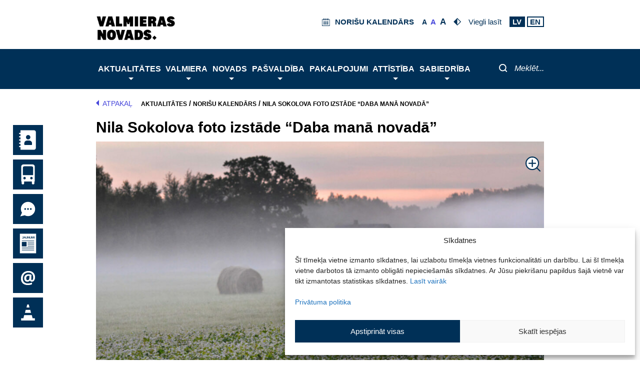

--- FILE ---
content_type: text/html; charset=UTF-8
request_url: https://www.valmierasnovads.lv/events/nila-sokolova-foto-izstade-daba-mana-novada/
body_size: 73421
content:
<!DOCTYPE html>
<html lang="lv-LV">
<head>
        <meta charset="UTF-8">
    <meta name="viewport" content="width=device-width, initial-scale=1">
    <link rel="profile" href="https://gmpg.org/xfn/11">
    <script> var ajaxurl = 'https://www.valmierasnovads.lv/valmiera-wp/wp-admin/admin-ajax.php'; </script><meta name='robots' content='index, follow, max-image-preview:large, max-snippet:-1, max-video-preview:-1' />
	<style>img:is([sizes="auto" i], [sizes^="auto," i]) { contain-intrinsic-size: 3000px 1500px }</style>
	
	<!-- This site is optimized with the Yoast SEO plugin v26.0 - https://yoast.com/wordpress/plugins/seo/ -->
	<title>Nila Sokolova foto izstāde “Daba manā novadā” - Valmieras novads</title>
	<link rel="canonical" href="http://www.valmierasnovads.lv/events/nila-sokolova-foto-izstade-daba-mana-novada/" />
	<meta property="og:locale" content="lv_LV" />
	<meta property="og:type" content="article" />
	<meta property="og:title" content="Nila Sokolova foto izstāde “Daba manā novadā” - Valmieras novads" />
	<meta property="og:description" content="No 3. līdz 31. oktobrim Dikļu Kultūras centrā apskatāma Nila Sokolova foto izstāde “Daba manā novadā”." />
	<meta property="og:url" content="http://www.valmierasnovads.lv/events/nila-sokolova-foto-izstade-daba-mana-novada/" />
	<meta property="og:site_name" content="Valmieras novads" />
	<meta property="article:modified_time" content="2022-10-06T11:54:07+00:00" />
	<meta property="og:image" content="https://www.valmierasnovads.lv/content/uploads/2022/09/DSC2028.jpg" />
	<meta property="og:image:width" content="1920" />
	<meta property="og:image:height" content="1191" />
	<meta property="og:image:type" content="image/jpeg" />
	<meta name="twitter:card" content="summary_large_image" />
	<meta name="twitter:label1" content="Est. reading time" />
	<meta name="twitter:data1" content="1 minūte" />
	<script type="application/ld+json" class="yoast-schema-graph">{"@context":"https://schema.org","@graph":[{"@type":"WebPage","@id":"http://www.valmierasnovads.lv/events/nila-sokolova-foto-izstade-daba-mana-novada/","url":"http://www.valmierasnovads.lv/events/nila-sokolova-foto-izstade-daba-mana-novada/","name":"Nila Sokolova foto izstāde “Daba manā novadā” - Valmieras novads","isPartOf":{"@id":"http://www.valmierasnovads.lv/#website"},"primaryImageOfPage":{"@id":"http://www.valmierasnovads.lv/events/nila-sokolova-foto-izstade-daba-mana-novada/#primaryimage"},"image":{"@id":"http://www.valmierasnovads.lv/events/nila-sokolova-foto-izstade-daba-mana-novada/#primaryimage"},"thumbnailUrl":"https://www.valmierasnovads.lv/content/uploads/2022/09/DSC2028.jpg","datePublished":"2022-09-29T13:38:15+00:00","dateModified":"2022-10-06T11:54:07+00:00","breadcrumb":{"@id":"http://www.valmierasnovads.lv/events/nila-sokolova-foto-izstade-daba-mana-novada/#breadcrumb"},"inLanguage":"lv-LV","potentialAction":[{"@type":"ReadAction","target":["http://www.valmierasnovads.lv/events/nila-sokolova-foto-izstade-daba-mana-novada/"]}]},{"@type":"ImageObject","inLanguage":"lv-LV","@id":"http://www.valmierasnovads.lv/events/nila-sokolova-foto-izstade-daba-mana-novada/#primaryimage","url":"https://www.valmierasnovads.lv/content/uploads/2022/09/DSC2028.jpg","contentUrl":"https://www.valmierasnovads.lv/content/uploads/2022/09/DSC2028.jpg","width":1920,"height":1191},{"@type":"BreadcrumbList","@id":"http://www.valmierasnovads.lv/events/nila-sokolova-foto-izstade-daba-mana-novada/#breadcrumb","itemListElement":[{"@type":"ListItem","position":1,"name":"Aktualitātes","item":"https://www.valmierasnovads.lv/aktualitates/"},{"@type":"ListItem","position":2,"name":"Norišu kalendārs","item":"https://www.valmierasnovads.lv/aktualitates/norisu-kalendars/"},{"@type":"ListItem","position":3,"name":"Nila Sokolova foto izstāde “Daba manā novadā”"}]},{"@type":"WebSite","@id":"http://www.valmierasnovads.lv/#website","url":"http://www.valmierasnovads.lv/","name":"Valmieras novads","description":"Valmieras pilsētas pašvaldība","publisher":{"@id":"http://www.valmierasnovads.lv/#organization"},"potentialAction":[{"@type":"SearchAction","target":{"@type":"EntryPoint","urlTemplate":"http://www.valmierasnovads.lv/?s={search_term_string}"},"query-input":{"@type":"PropertyValueSpecification","valueRequired":true,"valueName":"search_term_string"}}],"inLanguage":"lv-LV"},{"@type":"Organization","@id":"http://www.valmierasnovads.lv/#organization","name":"Valmieras novads","url":"http://www.valmierasnovads.lv/","logo":{"@type":"ImageObject","inLanguage":"lv-LV","@id":"http://www.valmierasnovads.lv/#/schema/logo/image/","url":"https://www.valmierasnovads.lv/content/uploads/2023/10/Valmieras-vovads-web-page-header-logo.svg","contentUrl":"https://www.valmierasnovads.lv/content/uploads/2023/10/Valmieras-vovads-web-page-header-logo.svg","width":224,"height":60,"caption":"Valmieras novads"},"image":{"@id":"http://www.valmierasnovads.lv/#/schema/logo/image/"}}]}</script>
	<!-- / Yoast SEO plugin. -->


<link rel='dns-prefetch' href='//kendo.cdn.telerik.com' />
<link rel="alternate" type="application/rss+xml" title="Valmieras novads&raquo; Plūsma" href="https://www.valmierasnovads.lv/feed/" />
<link rel="alternate" type="application/rss+xml" title="Komentāru plūsma" href="https://www.valmierasnovads.lv/comments/feed/" />
<script>
window._wpemojiSettings = {"baseUrl":"https:\/\/s.w.org\/images\/core\/emoji\/16.0.1\/72x72\/","ext":".png","svgUrl":"https:\/\/s.w.org\/images\/core\/emoji\/16.0.1\/svg\/","svgExt":".svg","source":{"concatemoji":"https:\/\/www.valmierasnovads.lv\/valmiera-wp\/wp-includes\/js\/wp-emoji-release.min.js?version=1.3.17"}};
/*! This file is auto-generated */
!function(s,n){var o,i,e;function c(e){try{var t={supportTests:e,timestamp:(new Date).valueOf()};sessionStorage.setItem(o,JSON.stringify(t))}catch(e){}}function p(e,t,n){e.clearRect(0,0,e.canvas.width,e.canvas.height),e.fillText(t,0,0);var t=new Uint32Array(e.getImageData(0,0,e.canvas.width,e.canvas.height).data),a=(e.clearRect(0,0,e.canvas.width,e.canvas.height),e.fillText(n,0,0),new Uint32Array(e.getImageData(0,0,e.canvas.width,e.canvas.height).data));return t.every(function(e,t){return e===a[t]})}function u(e,t){e.clearRect(0,0,e.canvas.width,e.canvas.height),e.fillText(t,0,0);for(var n=e.getImageData(16,16,1,1),a=0;a<n.data.length;a++)if(0!==n.data[a])return!1;return!0}function f(e,t,n,a){switch(t){case"flag":return n(e,"\ud83c\udff3\ufe0f\u200d\u26a7\ufe0f","\ud83c\udff3\ufe0f\u200b\u26a7\ufe0f")?!1:!n(e,"\ud83c\udde8\ud83c\uddf6","\ud83c\udde8\u200b\ud83c\uddf6")&&!n(e,"\ud83c\udff4\udb40\udc67\udb40\udc62\udb40\udc65\udb40\udc6e\udb40\udc67\udb40\udc7f","\ud83c\udff4\u200b\udb40\udc67\u200b\udb40\udc62\u200b\udb40\udc65\u200b\udb40\udc6e\u200b\udb40\udc67\u200b\udb40\udc7f");case"emoji":return!a(e,"\ud83e\udedf")}return!1}function g(e,t,n,a){var r="undefined"!=typeof WorkerGlobalScope&&self instanceof WorkerGlobalScope?new OffscreenCanvas(300,150):s.createElement("canvas"),o=r.getContext("2d",{willReadFrequently:!0}),i=(o.textBaseline="top",o.font="600 32px Arial",{});return e.forEach(function(e){i[e]=t(o,e,n,a)}),i}function t(e){var t=s.createElement("script");t.src=e,t.defer=!0,s.head.appendChild(t)}"undefined"!=typeof Promise&&(o="wpEmojiSettingsSupports",i=["flag","emoji"],n.supports={everything:!0,everythingExceptFlag:!0},e=new Promise(function(e){s.addEventListener("DOMContentLoaded",e,{once:!0})}),new Promise(function(t){var n=function(){try{var e=JSON.parse(sessionStorage.getItem(o));if("object"==typeof e&&"number"==typeof e.timestamp&&(new Date).valueOf()<e.timestamp+604800&&"object"==typeof e.supportTests)return e.supportTests}catch(e){}return null}();if(!n){if("undefined"!=typeof Worker&&"undefined"!=typeof OffscreenCanvas&&"undefined"!=typeof URL&&URL.createObjectURL&&"undefined"!=typeof Blob)try{var e="postMessage("+g.toString()+"("+[JSON.stringify(i),f.toString(),p.toString(),u.toString()].join(",")+"));",a=new Blob([e],{type:"text/javascript"}),r=new Worker(URL.createObjectURL(a),{name:"wpTestEmojiSupports"});return void(r.onmessage=function(e){c(n=e.data),r.terminate(),t(n)})}catch(e){}c(n=g(i,f,p,u))}t(n)}).then(function(e){for(var t in e)n.supports[t]=e[t],n.supports.everything=n.supports.everything&&n.supports[t],"flag"!==t&&(n.supports.everythingExceptFlag=n.supports.everythingExceptFlag&&n.supports[t]);n.supports.everythingExceptFlag=n.supports.everythingExceptFlag&&!n.supports.flag,n.DOMReady=!1,n.readyCallback=function(){n.DOMReady=!0}}).then(function(){return e}).then(function(){var e;n.supports.everything||(n.readyCallback(),(e=n.source||{}).concatemoji?t(e.concatemoji):e.wpemoji&&e.twemoji&&(t(e.twemoji),t(e.wpemoji)))}))}((window,document),window._wpemojiSettings);
</script>
<link rel='stylesheet' id='astra-theme-css-css' href='https://www.valmierasnovads.lv/content/themes/astra/assets/css/minified/style.min.css?version=1.3.17' media='all' />
<style id='astra-theme-css-inline-css'>
.ast-no-sidebar .entry-content .alignfull {margin-left: calc( -50vw + 50%);margin-right: calc( -50vw + 50%);max-width: 100vw;width: 100vw;}.ast-no-sidebar .entry-content .alignwide {margin-left: calc(-41vw + 50%);margin-right: calc(-41vw + 50%);max-width: unset;width: unset;}.ast-no-sidebar .entry-content .alignfull .alignfull,.ast-no-sidebar .entry-content .alignfull .alignwide,.ast-no-sidebar .entry-content .alignwide .alignfull,.ast-no-sidebar .entry-content .alignwide .alignwide,.ast-no-sidebar .entry-content .wp-block-column .alignfull,.ast-no-sidebar .entry-content .wp-block-column .alignwide{width: 100%;margin-left: auto;margin-right: auto;}.wp-block-gallery,.blocks-gallery-grid {margin: 0;}.wp-block-separator {max-width: 100px;}.wp-block-separator.is-style-wide,.wp-block-separator.is-style-dots {max-width: none;}.entry-content .has-2-columns .wp-block-column:first-child {padding-right: 10px;}.entry-content .has-2-columns .wp-block-column:last-child {padding-left: 10px;}@media (max-width: 782px) {.entry-content .wp-block-columns .wp-block-column {flex-basis: 100%;}.entry-content .has-2-columns .wp-block-column:first-child {padding-right: 0;}.entry-content .has-2-columns .wp-block-column:last-child {padding-left: 0;}}body .entry-content .wp-block-latest-posts {margin-left: 0;}body .entry-content .wp-block-latest-posts li {list-style: none;}.ast-no-sidebar .ast-container .entry-content .wp-block-latest-posts {margin-left: 0;}.ast-header-break-point .entry-content .alignwide {margin-left: auto;margin-right: auto;}.entry-content .blocks-gallery-item img {margin-bottom: auto;}.wp-block-pullquote {border-top: 4px solid #555d66;border-bottom: 4px solid #555d66;color: #40464d;}:root{--ast-post-nav-space:0;--ast-container-default-xlg-padding:6.67em;--ast-container-default-lg-padding:5.67em;--ast-container-default-slg-padding:4.34em;--ast-container-default-md-padding:3.34em;--ast-container-default-sm-padding:6.67em;--ast-container-default-xs-padding:2.4em;--ast-container-default-xxs-padding:1.4em;--ast-code-block-background:#EEEEEE;--ast-comment-inputs-background:#FAFAFA;--ast-normal-container-width:1200px;--ast-narrow-container-width:750px;--ast-blog-title-font-weight:normal;--ast-blog-meta-weight:inherit;--ast-global-color-primary:var(--ast-global-color-5);--ast-global-color-secondary:var(--ast-global-color-4);--ast-global-color-alternate-background:var(--ast-global-color-7);--ast-global-color-subtle-background:var(--ast-global-color-6);--ast-bg-style-guide:#F8FAFC;--ast-shadow-style-guide:0px 0px 4px 0 #00000057;--ast-global-dark-bg-style:#fff;--ast-global-dark-lfs:#fbfbfb;--ast-widget-bg-color:#fafafa;--ast-wc-container-head-bg-color:#fbfbfb;--ast-title-layout-bg:#eeeeee;--ast-search-border-color:#e7e7e7;--ast-lifter-hover-bg:#e6e6e6;--ast-gallery-block-color:#000;--srfm-color-input-label:var(--ast-global-color-2);}html{font-size:93.75%;}a,.page-title{color:var(--ast-global-color-0);}a:hover,a:focus{color:var(--ast-global-color-1);}body,button,input,select,textarea,.ast-button,.ast-custom-button{font-family:-apple-system,BlinkMacSystemFont,Segoe UI,Roboto,Oxygen-Sans,Ubuntu,Cantarell,Helvetica Neue,sans-serif;font-weight:inherit;font-size:15px;font-size:1rem;line-height:var(--ast-body-line-height,1.65em);}blockquote{color:var(--ast-global-color-3);}.ast-site-identity .site-title a{color:var(--ast-global-color-2);}.site-title{font-size:35px;font-size:2.3333333333333rem;display:none;}header .custom-logo-link img{max-width:200px;width:200px;}.astra-logo-svg{width:200px;}.site-header .site-description{font-size:15px;font-size:1rem;display:none;}.entry-title{font-size:30px;font-size:2rem;}.archive .ast-article-post .ast-article-inner,.blog .ast-article-post .ast-article-inner,.archive .ast-article-post .ast-article-inner:hover,.blog .ast-article-post .ast-article-inner:hover{overflow:hidden;}h1,.entry-content :where(h1){font-size:40px;font-size:2.6666666666667rem;line-height:1.4em;}h2,.entry-content :where(h2){font-size:32px;font-size:2.1333333333333rem;line-height:1.3em;}h3,.entry-content :where(h3){font-size:26px;font-size:1.7333333333333rem;line-height:1.3em;}h4,.entry-content :where(h4){font-size:24px;font-size:1.6rem;line-height:1.2em;}h5,.entry-content :where(h5){font-size:20px;font-size:1.3333333333333rem;line-height:1.2em;}h6,.entry-content :where(h6){font-size:16px;font-size:1.0666666666667rem;line-height:1.25em;}::selection{background-color:var(--ast-global-color-0);color:#ffffff;}body,h1,h2,h3,h4,h5,h6,.entry-title a,.entry-content :where(h1,h2,h3,h4,h5,h6){color:var(--ast-global-color-3);}.tagcloud a:hover,.tagcloud a:focus,.tagcloud a.current-item{color:#ffffff;border-color:var(--ast-global-color-0);background-color:var(--ast-global-color-0);}input:focus,input[type="text"]:focus,input[type="email"]:focus,input[type="url"]:focus,input[type="password"]:focus,input[type="reset"]:focus,input[type="search"]:focus,textarea:focus{border-color:var(--ast-global-color-0);}input[type="radio"]:checked,input[type=reset],input[type="checkbox"]:checked,input[type="checkbox"]:hover:checked,input[type="checkbox"]:focus:checked,input[type=range]::-webkit-slider-thumb{border-color:var(--ast-global-color-0);background-color:var(--ast-global-color-0);box-shadow:none;}.site-footer a:hover + .post-count,.site-footer a:focus + .post-count{background:var(--ast-global-color-0);border-color:var(--ast-global-color-0);}.single .nav-links .nav-previous,.single .nav-links .nav-next{color:var(--ast-global-color-0);}.entry-meta,.entry-meta *{line-height:1.45;color:var(--ast-global-color-0);}.entry-meta a:not(.ast-button):hover,.entry-meta a:not(.ast-button):hover *,.entry-meta a:not(.ast-button):focus,.entry-meta a:not(.ast-button):focus *,.page-links > .page-link,.page-links .page-link:hover,.post-navigation a:hover{color:var(--ast-global-color-1);}#cat option,.secondary .calendar_wrap thead a,.secondary .calendar_wrap thead a:visited{color:var(--ast-global-color-0);}.secondary .calendar_wrap #today,.ast-progress-val span{background:var(--ast-global-color-0);}.secondary a:hover + .post-count,.secondary a:focus + .post-count{background:var(--ast-global-color-0);border-color:var(--ast-global-color-0);}.calendar_wrap #today > a{color:#ffffff;}.page-links .page-link,.single .post-navigation a{color:var(--ast-global-color-0);}.ast-search-menu-icon .search-form button.search-submit{padding:0 4px;}.ast-search-menu-icon form.search-form{padding-right:0;}.ast-header-search .ast-search-menu-icon.ast-dropdown-active .search-form,.ast-header-search .ast-search-menu-icon.ast-dropdown-active .search-field:focus{transition:all 0.2s;}.search-form input.search-field:focus{outline:none;}.widget-title,.widget .wp-block-heading{font-size:21px;font-size:1.4rem;color:var(--ast-global-color-3);}.ast-search-menu-icon.slide-search a:focus-visible:focus-visible,.astra-search-icon:focus-visible,#close:focus-visible,a:focus-visible,.ast-menu-toggle:focus-visible,.site .skip-link:focus-visible,.wp-block-loginout input:focus-visible,.wp-block-search.wp-block-search__button-inside .wp-block-search__inside-wrapper,.ast-header-navigation-arrow:focus-visible,.ast-orders-table__row .ast-orders-table__cell:focus-visible,a#ast-apply-coupon:focus-visible,#ast-apply-coupon:focus-visible,#close:focus-visible,.button.search-submit:focus-visible,#search_submit:focus,.normal-search:focus-visible,.ast-header-account-wrap:focus-visible,.astra-cart-drawer-close:focus,.ast-single-variation:focus,.ast-button:focus{outline-style:dotted;outline-color:inherit;outline-width:thin;}input:focus,input[type="text"]:focus,input[type="email"]:focus,input[type="url"]:focus,input[type="password"]:focus,input[type="reset"]:focus,input[type="search"]:focus,input[type="number"]:focus,textarea:focus,.wp-block-search__input:focus,[data-section="section-header-mobile-trigger"] .ast-button-wrap .ast-mobile-menu-trigger-minimal:focus,.ast-mobile-popup-drawer.active .menu-toggle-close:focus,#ast-scroll-top:focus,#coupon_code:focus,#ast-coupon-code:focus{border-style:dotted;border-color:inherit;border-width:thin;}input{outline:none;}.main-header-menu .menu-link,.ast-header-custom-item a{color:var(--ast-global-color-3);}.main-header-menu .menu-item:hover > .menu-link,.main-header-menu .menu-item:hover > .ast-menu-toggle,.main-header-menu .ast-masthead-custom-menu-items a:hover,.main-header-menu .menu-item.focus > .menu-link,.main-header-menu .menu-item.focus > .ast-menu-toggle,.main-header-menu .current-menu-item > .menu-link,.main-header-menu .current-menu-ancestor > .menu-link,.main-header-menu .current-menu-item > .ast-menu-toggle,.main-header-menu .current-menu-ancestor > .ast-menu-toggle{color:var(--ast-global-color-0);}.header-main-layout-3 .ast-main-header-bar-alignment{margin-right:auto;}.header-main-layout-2 .site-header-section-left .ast-site-identity{text-align:left;}.site-logo-img img{ transition:all 0.2s linear;}body .ast-oembed-container *{position:absolute;top:0;width:100%;height:100%;left:0;}body .wp-block-embed-pocket-casts .ast-oembed-container *{position:unset;}.ast-header-break-point .ast-mobile-menu-buttons-minimal.menu-toggle{background:transparent;color:var(--ast-global-color-0);}.ast-header-break-point .ast-mobile-menu-buttons-outline.menu-toggle{background:transparent;border:1px solid var(--ast-global-color-0);color:var(--ast-global-color-0);}.ast-header-break-point .ast-mobile-menu-buttons-fill.menu-toggle{background:var(--ast-global-color-0);}.ast-single-post-featured-section + article {margin-top: 2em;}.site-content .ast-single-post-featured-section img {width: 100%;overflow: hidden;object-fit: cover;}.site > .ast-single-related-posts-container {margin-top: 0;}@media (min-width: 922px) {.ast-desktop .ast-container--narrow {max-width: var(--ast-narrow-container-width);margin: 0 auto;}}.ast-small-footer > .ast-footer-overlay{background-color:#003057;;}.footer-adv .footer-adv-overlay{border-top-style:solid;border-top-color:#7a7a7a;}.footer-adv-overlay{background-color:#003057;;}@media( max-width: 420px ) {.single .nav-links .nav-previous,.single .nav-links .nav-next {width: 100%;text-align: center;}}.wp-block-buttons.aligncenter{justify-content:center;}@media (min-width:1200px){.ast-separate-container.ast-right-sidebar .entry-content .wp-block-image.alignfull,.ast-separate-container.ast-left-sidebar .entry-content .wp-block-image.alignfull,.ast-separate-container.ast-right-sidebar .entry-content .wp-block-cover.alignfull,.ast-separate-container.ast-left-sidebar .entry-content .wp-block-cover.alignfull{margin-left:-6.67em;margin-right:-6.67em;max-width:unset;width:unset;}.ast-separate-container.ast-right-sidebar .entry-content .wp-block-image.alignwide,.ast-separate-container.ast-left-sidebar .entry-content .wp-block-image.alignwide,.ast-separate-container.ast-right-sidebar .entry-content .wp-block-cover.alignwide,.ast-separate-container.ast-left-sidebar .entry-content .wp-block-cover.alignwide{margin-left:-20px;margin-right:-20px;max-width:unset;width:unset;}}@media (min-width:1200px){.wp-block-group .has-background{padding:20px;}}.wp-block-image.aligncenter{margin-left:auto;margin-right:auto;}.wp-block-table.aligncenter{margin-left:auto;margin-right:auto;}.wp-block-buttons .wp-block-button.is-style-outline .wp-block-button__link.wp-element-button,.ast-outline-button,.wp-block-uagb-buttons-child .uagb-buttons-repeater.ast-outline-button{border-top-width:2px;border-right-width:2px;border-bottom-width:2px;border-left-width:2px;font-family:inherit;font-weight:inherit;line-height:1em;}.wp-block-button .wp-block-button__link.wp-element-button.is-style-outline:not(.has-background),.wp-block-button.is-style-outline>.wp-block-button__link.wp-element-button:not(.has-background),.ast-outline-button{background-color:transparent;}.entry-content[data-ast-blocks-layout] > figure{margin-bottom:1em;}@media (max-width:921px){.ast-left-sidebar #content > .ast-container{display:flex;flex-direction:column-reverse;width:100%;}.ast-separate-container .ast-article-post,.ast-separate-container .ast-article-single{padding:1.5em 2.14em;}.ast-author-box img.avatar{margin:20px 0 0 0;}}@media (min-width:922px){.ast-separate-container.ast-right-sidebar #primary,.ast-separate-container.ast-left-sidebar #primary{border:0;}.search-no-results.ast-separate-container #primary{margin-bottom:4em;}}.wp-block-button .wp-block-button__link{color:#ffffff;}.wp-block-button .wp-block-button__link:hover,.wp-block-button .wp-block-button__link:focus{color:#ffffff;background-color:var(--ast-global-color-1);border-color:var(--ast-global-color-1);}.wp-block-button .wp-block-button__link{border-top-width:0;border-right-width:0;border-left-width:0;border-bottom-width:0;border-color:var(--ast-global-color-0);background-color:var(--ast-global-color-0);color:#ffffff;font-family:inherit;font-weight:inherit;line-height:1em;padding-top:10px;padding-right:40px;padding-bottom:10px;padding-left:40px;}.menu-toggle,button,.ast-button,.ast-custom-button,.button,input#submit,input[type="button"],input[type="submit"],input[type="reset"]{border-style:solid;border-top-width:0;border-right-width:0;border-left-width:0;border-bottom-width:0;color:#ffffff;border-color:var(--ast-global-color-0);background-color:var(--ast-global-color-0);padding-top:10px;padding-right:40px;padding-bottom:10px;padding-left:40px;font-family:inherit;font-weight:inherit;line-height:1em;}button:focus,.menu-toggle:hover,button:hover,.ast-button:hover,.ast-custom-button:hover .button:hover,.ast-custom-button:hover ,input[type=reset]:hover,input[type=reset]:focus,input#submit:hover,input#submit:focus,input[type="button"]:hover,input[type="button"]:focus,input[type="submit"]:hover,input[type="submit"]:focus{color:#ffffff;background-color:var(--ast-global-color-1);border-color:var(--ast-global-color-1);}@media (max-width:921px){.ast-mobile-header-stack .main-header-bar .ast-search-menu-icon{display:inline-block;}.ast-header-break-point.ast-header-custom-item-outside .ast-mobile-header-stack .main-header-bar .ast-search-icon{margin:0;}.ast-comment-avatar-wrap img{max-width:2.5em;}.ast-comment-meta{padding:0 1.8888em 1.3333em;}.ast-separate-container .ast-comment-list li.depth-1{padding:1.5em 2.14em;}.ast-separate-container .comment-respond{padding:2em 2.14em;}}@media (min-width:544px){.ast-container{max-width:100%;}}@media (max-width:544px){.ast-separate-container .ast-article-post,.ast-separate-container .ast-article-single,.ast-separate-container .comments-title,.ast-separate-container .ast-archive-description{padding:1.5em 1em;}.ast-separate-container #content .ast-container{padding-left:0.54em;padding-right:0.54em;}.ast-separate-container .ast-comment-list .bypostauthor{padding:.5em;}.ast-search-menu-icon.ast-dropdown-active .search-field{width:170px;}.site-branding img,.site-header .site-logo-img .custom-logo-link img{max-width:100%;}} #ast-mobile-header .ast-site-header-cart-li a{pointer-events:none;}body,.ast-separate-container{background-color:#ffffff;}.ast-no-sidebar.ast-separate-container .entry-content .alignfull {margin-left: -6.67em;margin-right: -6.67em;width: auto;}@media (max-width: 1200px) {.ast-no-sidebar.ast-separate-container .entry-content .alignfull {margin-left: -2.4em;margin-right: -2.4em;}}@media (max-width: 768px) {.ast-no-sidebar.ast-separate-container .entry-content .alignfull {margin-left: -2.14em;margin-right: -2.14em;}}@media (max-width: 544px) {.ast-no-sidebar.ast-separate-container .entry-content .alignfull {margin-left: -1em;margin-right: -1em;}}.ast-no-sidebar.ast-separate-container .entry-content .alignwide {margin-left: -20px;margin-right: -20px;}.ast-no-sidebar.ast-separate-container .entry-content .wp-block-column .alignfull,.ast-no-sidebar.ast-separate-container .entry-content .wp-block-column .alignwide {margin-left: auto;margin-right: auto;width: 100%;}@media (max-width:921px){.site-title{display:none;}.site-header .site-description{display:none;}h1,.entry-content :where(h1){font-size:30px;}h2,.entry-content :where(h2){font-size:25px;}h3,.entry-content :where(h3){font-size:20px;}.astra-logo-svg{width:310px;}header .custom-logo-link img,.ast-header-break-point .site-logo-img .custom-mobile-logo-link img{max-width:310px;width:310px;}}@media (max-width:544px){.site-title{display:none;}.site-header .site-description{display:none;}h1,.entry-content :where(h1){font-size:30px;}h2,.entry-content :where(h2){font-size:25px;}h3,.entry-content :where(h3){font-size:20px;}header .custom-logo-link img,.ast-header-break-point .site-branding img,.ast-header-break-point .custom-logo-link img{max-width:100px;width:100px;}.astra-logo-svg{width:100px;}.ast-header-break-point .site-logo-img .custom-mobile-logo-link img{max-width:100px;}}@media (max-width:921px){html{font-size:85.5%;}}@media (max-width:544px){html{font-size:85.5%;}}@media (min-width:922px){.ast-container{max-width:1240px;}}@font-face {font-family: "Astra";src: url(https://www.valmierasnovads.lv/content/themes/astra/assets/fonts/astra.woff) format("woff"),url(https://www.valmierasnovads.lv/content/themes/astra/assets/fonts/astra.ttf) format("truetype"),url(https://www.valmierasnovads.lv/content/themes/astra/assets/fonts/astra.svg#astra) format("svg");font-weight: normal;font-style: normal;font-display: fallback;}@media (max-width:921px) {.main-header-bar .main-header-bar-navigation{display:none;}}.ast-desktop .main-header-menu.submenu-with-border .sub-menu,.ast-desktop .main-header-menu.submenu-with-border .astra-full-megamenu-wrapper{border-color:var(--ast-global-color-0);}.ast-desktop .main-header-menu.submenu-with-border .sub-menu{border-top-width:2px;border-style:solid;}.ast-desktop .main-header-menu.submenu-with-border .sub-menu .sub-menu{top:-2px;}.ast-desktop .main-header-menu.submenu-with-border .sub-menu .menu-link,.ast-desktop .main-header-menu.submenu-with-border .children .menu-link{border-bottom-width:0px;border-style:solid;border-color:#eaeaea;}@media (min-width:922px){.main-header-menu .sub-menu .menu-item.ast-left-align-sub-menu:hover > .sub-menu,.main-header-menu .sub-menu .menu-item.ast-left-align-sub-menu.focus > .sub-menu{margin-left:-0px;}}.ast-small-footer{border-top-style:solid;border-top-width:1px;border-top-color:#7693ab;}.ast-small-footer-wrap{text-align:center;}.site .comments-area{padding-bottom:3em;}.ast-header-break-point.ast-header-custom-item-inside .main-header-bar .main-header-bar-navigation .ast-search-icon {display: none;}.ast-header-break-point.ast-header-custom-item-inside .main-header-bar .ast-search-menu-icon .search-form {padding: 0;display: block;overflow: hidden;}.ast-header-break-point .ast-header-custom-item .widget:last-child {margin-bottom: 1em;}.ast-header-custom-item .widget {margin: 0.5em;display: inline-block;vertical-align: middle;}.ast-header-custom-item .widget p {margin-bottom: 0;}.ast-header-custom-item .widget li {width: auto;}.ast-header-custom-item-inside .button-custom-menu-item .menu-link {display: none;}.ast-header-custom-item-inside.ast-header-break-point .button-custom-menu-item .ast-custom-button-link {display: none;}.ast-header-custom-item-inside.ast-header-break-point .button-custom-menu-item .menu-link {display: block;}.ast-header-break-point.ast-header-custom-item-outside .main-header-bar .ast-search-icon {margin-right: 1em;}.ast-header-break-point.ast-header-custom-item-inside .main-header-bar .ast-search-menu-icon .search-field,.ast-header-break-point.ast-header-custom-item-inside .main-header-bar .ast-search-menu-icon.ast-inline-search .search-field {width: 100%;padding-right: 5.5em;}.ast-header-break-point.ast-header-custom-item-inside .main-header-bar .ast-search-menu-icon .search-submit {display: block;position: absolute;height: 100%;top: 0;right: 0;padding: 0 1em;border-radius: 0;}.ast-header-break-point .ast-header-custom-item .ast-masthead-custom-menu-items {padding-left: 20px;padding-right: 20px;margin-bottom: 1em;margin-top: 1em;}.ast-header-custom-item-inside.ast-header-break-point .button-custom-menu-item {padding-left: 0;padding-right: 0;margin-top: 0;margin-bottom: 0;}.astra-icon-down_arrow::after {content: "\e900";font-family: Astra;}.astra-icon-close::after {content: "\e5cd";font-family: Astra;}.astra-icon-drag_handle::after {content: "\e25d";font-family: Astra;}.astra-icon-format_align_justify::after {content: "\e235";font-family: Astra;}.astra-icon-menu::after {content: "\e5d2";font-family: Astra;}.astra-icon-reorder::after {content: "\e8fe";font-family: Astra;}.astra-icon-search::after {content: "\e8b6";font-family: Astra;}.astra-icon-zoom_in::after {content: "\e56b";font-family: Astra;}.astra-icon-check-circle::after {content: "\e901";font-family: Astra;}.astra-icon-shopping-cart::after {content: "\f07a";font-family: Astra;}.astra-icon-shopping-bag::after {content: "\f290";font-family: Astra;}.astra-icon-shopping-basket::after {content: "\f291";font-family: Astra;}.astra-icon-circle-o::after {content: "\e903";font-family: Astra;}.astra-icon-certificate::after {content: "\e902";font-family: Astra;}blockquote {padding: 1.2em;}:root .has-ast-global-color-0-color{color:var(--ast-global-color-0);}:root .has-ast-global-color-0-background-color{background-color:var(--ast-global-color-0);}:root .wp-block-button .has-ast-global-color-0-color{color:var(--ast-global-color-0);}:root .wp-block-button .has-ast-global-color-0-background-color{background-color:var(--ast-global-color-0);}:root .has-ast-global-color-1-color{color:var(--ast-global-color-1);}:root .has-ast-global-color-1-background-color{background-color:var(--ast-global-color-1);}:root .wp-block-button .has-ast-global-color-1-color{color:var(--ast-global-color-1);}:root .wp-block-button .has-ast-global-color-1-background-color{background-color:var(--ast-global-color-1);}:root .has-ast-global-color-2-color{color:var(--ast-global-color-2);}:root .has-ast-global-color-2-background-color{background-color:var(--ast-global-color-2);}:root .wp-block-button .has-ast-global-color-2-color{color:var(--ast-global-color-2);}:root .wp-block-button .has-ast-global-color-2-background-color{background-color:var(--ast-global-color-2);}:root .has-ast-global-color-3-color{color:var(--ast-global-color-3);}:root .has-ast-global-color-3-background-color{background-color:var(--ast-global-color-3);}:root .wp-block-button .has-ast-global-color-3-color{color:var(--ast-global-color-3);}:root .wp-block-button .has-ast-global-color-3-background-color{background-color:var(--ast-global-color-3);}:root .has-ast-global-color-4-color{color:var(--ast-global-color-4);}:root .has-ast-global-color-4-background-color{background-color:var(--ast-global-color-4);}:root .wp-block-button .has-ast-global-color-4-color{color:var(--ast-global-color-4);}:root .wp-block-button .has-ast-global-color-4-background-color{background-color:var(--ast-global-color-4);}:root .has-ast-global-color-5-color{color:var(--ast-global-color-5);}:root .has-ast-global-color-5-background-color{background-color:var(--ast-global-color-5);}:root .wp-block-button .has-ast-global-color-5-color{color:var(--ast-global-color-5);}:root .wp-block-button .has-ast-global-color-5-background-color{background-color:var(--ast-global-color-5);}:root .has-ast-global-color-6-color{color:var(--ast-global-color-6);}:root .has-ast-global-color-6-background-color{background-color:var(--ast-global-color-6);}:root .wp-block-button .has-ast-global-color-6-color{color:var(--ast-global-color-6);}:root .wp-block-button .has-ast-global-color-6-background-color{background-color:var(--ast-global-color-6);}:root .has-ast-global-color-7-color{color:var(--ast-global-color-7);}:root .has-ast-global-color-7-background-color{background-color:var(--ast-global-color-7);}:root .wp-block-button .has-ast-global-color-7-color{color:var(--ast-global-color-7);}:root .wp-block-button .has-ast-global-color-7-background-color{background-color:var(--ast-global-color-7);}:root .has-ast-global-color-8-color{color:var(--ast-global-color-8);}:root .has-ast-global-color-8-background-color{background-color:var(--ast-global-color-8);}:root .wp-block-button .has-ast-global-color-8-color{color:var(--ast-global-color-8);}:root .wp-block-button .has-ast-global-color-8-background-color{background-color:var(--ast-global-color-8);}:root{--ast-global-color-0:#0170B9;--ast-global-color-1:#3a3a3a;--ast-global-color-2:#3a3a3a;--ast-global-color-3:#4B4F58;--ast-global-color-4:#F5F5F5;--ast-global-color-5:#FFFFFF;--ast-global-color-6:#E5E5E5;--ast-global-color-7:#424242;--ast-global-color-8:#000000;}:root {--ast-border-color : #dddddd;}.ast-single-entry-banner {-js-display: flex;display: flex;flex-direction: column;justify-content: center;text-align: center;position: relative;background: var(--ast-title-layout-bg);}.ast-single-entry-banner[data-banner-layout="layout-1"] {max-width: 1200px;background: inherit;padding: 20px 0;}.ast-single-entry-banner[data-banner-width-type="custom"] {margin: 0 auto;width: 100%;}.ast-single-entry-banner + .site-content .entry-header {margin-bottom: 0;}.site .ast-author-avatar {--ast-author-avatar-size: ;}a.ast-underline-text {text-decoration: underline;}.ast-container > .ast-terms-link {position: relative;display: block;}a.ast-button.ast-badge-tax {padding: 4px 8px;border-radius: 3px;font-size: inherit;}header.entry-header{text-align:left;}header.entry-header > *:not(:last-child){margin-bottom:10px;}@media (max-width:921px){header.entry-header{text-align:left;}}@media (max-width:544px){header.entry-header{text-align:left;}}.ast-archive-entry-banner {-js-display: flex;display: flex;flex-direction: column;justify-content: center;text-align: center;position: relative;background: var(--ast-title-layout-bg);}.ast-archive-entry-banner[data-banner-width-type="custom"] {margin: 0 auto;width: 100%;}.ast-archive-entry-banner[data-banner-layout="layout-1"] {background: inherit;padding: 20px 0;text-align: left;}body.archive .ast-archive-description{max-width:1200px;width:100%;text-align:left;padding-top:3em;padding-right:3em;padding-bottom:3em;padding-left:3em;}body.archive .ast-archive-description .ast-archive-title,body.archive .ast-archive-description .ast-archive-title *{font-size:40px;font-size:2.6666666666667rem;}body.archive .ast-archive-description > *:not(:last-child){margin-bottom:10px;}@media (max-width:921px){body.archive .ast-archive-description{text-align:left;}}@media (max-width:544px){body.archive .ast-archive-description{text-align:left;}}.ast-breadcrumbs .trail-browse,.ast-breadcrumbs .trail-items,.ast-breadcrumbs .trail-items li{display:inline-block;margin:0;padding:0;border:none;background:inherit;text-indent:0;text-decoration:none;}.ast-breadcrumbs .trail-browse{font-size:inherit;font-style:inherit;font-weight:inherit;color:inherit;}.ast-breadcrumbs .trail-items{list-style:none;}.trail-items li::after{padding:0 0.3em;content:"\00bb";}.trail-items li:last-of-type::after{display:none;}.trail-items li::after{content:"\00bb";}.ast-header-breadcrumb{padding-top:10px;padding-bottom:10px;width:100%;}.ast-default-menu-enable.ast-main-header-nav-open.ast-header-break-point .main-header-bar.ast-header-breadcrumb,.ast-main-header-nav-open .main-header-bar.ast-header-breadcrumb{padding-top:1em;padding-bottom:1em;}.ast-header-break-point .main-header-bar.ast-header-breadcrumb{border-bottom-width:1px;border-bottom-color:#eaeaea;border-bottom-style:solid;}.ast-breadcrumbs-wrapper{line-height:1.4;}.ast-breadcrumbs-wrapper .rank-math-breadcrumb p{margin-bottom:0px;}.ast-breadcrumbs-wrapper{display:block;width:100%;}h1,h2,h3,h4,h5,h6,.entry-content :where(h1,h2,h3,h4,h5,h6){color:var(--ast-global-color-2);}.ast-header-break-point .main-header-bar{border-bottom-width:0px;}@media (min-width:922px){.main-header-bar{border-bottom-width:0px;}}.main-header-menu .menu-item, #astra-footer-menu .menu-item, .main-header-bar .ast-masthead-custom-menu-items{-js-display:flex;display:flex;-webkit-box-pack:center;-webkit-justify-content:center;-moz-box-pack:center;-ms-flex-pack:center;justify-content:center;-webkit-box-orient:vertical;-webkit-box-direction:normal;-webkit-flex-direction:column;-moz-box-orient:vertical;-moz-box-direction:normal;-ms-flex-direction:column;flex-direction:column;}.main-header-menu > .menu-item > .menu-link, #astra-footer-menu > .menu-item > .menu-link{height:100%;-webkit-box-align:center;-webkit-align-items:center;-moz-box-align:center;-ms-flex-align:center;align-items:center;-js-display:flex;display:flex;}.ast-primary-menu-disabled .main-header-bar .ast-masthead-custom-menu-items{flex:unset;}.main-header-menu .sub-menu .menu-item.menu-item-has-children > .menu-link:after{position:absolute;right:1em;top:50%;transform:translate(0,-50%) rotate(270deg);}.ast-header-break-point .main-header-bar .main-header-bar-navigation .page_item_has_children > .ast-menu-toggle::before, .ast-header-break-point .main-header-bar .main-header-bar-navigation .menu-item-has-children > .ast-menu-toggle::before, .ast-mobile-popup-drawer .main-header-bar-navigation .menu-item-has-children>.ast-menu-toggle::before, .ast-header-break-point .ast-mobile-header-wrap .main-header-bar-navigation .menu-item-has-children > .ast-menu-toggle::before{font-weight:bold;content:"\e900";font-family:Astra;text-decoration:inherit;display:inline-block;}.ast-header-break-point .main-navigation ul.sub-menu .menu-item .menu-link:before{content:"\e900";font-family:Astra;font-size:.65em;text-decoration:inherit;display:inline-block;transform:translate(0, -2px) rotateZ(270deg);margin-right:5px;}.widget_search .search-form:after{font-family:Astra;font-size:1.2em;font-weight:normal;content:"\e8b6";position:absolute;top:50%;right:15px;transform:translate(0, -50%);}.astra-search-icon::before{content:"\e8b6";font-family:Astra;font-style:normal;font-weight:normal;text-decoration:inherit;text-align:center;-webkit-font-smoothing:antialiased;-moz-osx-font-smoothing:grayscale;z-index:3;}.main-header-bar .main-header-bar-navigation .page_item_has_children > a:after, .main-header-bar .main-header-bar-navigation .menu-item-has-children > a:after, .menu-item-has-children .ast-header-navigation-arrow:after{content:"\e900";display:inline-block;font-family:Astra;font-size:.6rem;font-weight:bold;text-rendering:auto;-webkit-font-smoothing:antialiased;-moz-osx-font-smoothing:grayscale;margin-left:10px;line-height:normal;}.menu-item-has-children .sub-menu .ast-header-navigation-arrow:after{margin-left:0;}.ast-mobile-popup-drawer .main-header-bar-navigation .ast-submenu-expanded>.ast-menu-toggle::before{transform:rotateX(180deg);}.ast-header-break-point .main-header-bar-navigation .menu-item-has-children > .menu-link:after{display:none;}@media (min-width:922px){.ast-builder-menu .main-navigation > ul > li:last-child a{margin-right:0;}}.ast-separate-container .ast-article-inner{background-color:transparent;background-image:none;}.ast-separate-container .ast-article-post{background-color:var(--ast-global-color-5);}@media (max-width:921px){.ast-separate-container .ast-article-post{background-color:var(--ast-global-color-5);}}@media (max-width:544px){.ast-separate-container .ast-article-post{background-color:var(--ast-global-color-5);}}.ast-separate-container .ast-article-single:not(.ast-related-post), .ast-separate-container .error-404, .ast-separate-container .no-results, .single.ast-separate-container  .ast-author-meta, .ast-separate-container .related-posts-title-wrapper, .ast-separate-container .comments-count-wrapper, .ast-box-layout.ast-plain-container .site-content, .ast-padded-layout.ast-plain-container .site-content, .ast-separate-container .ast-archive-description, .ast-separate-container .comments-area .comment-respond, .ast-separate-container .comments-area .ast-comment-list li, .ast-separate-container .comments-area .comments-title{background-color:var(--ast-global-color-5);}@media (max-width:921px){.ast-separate-container .ast-article-single:not(.ast-related-post), .ast-separate-container .error-404, .ast-separate-container .no-results, .single.ast-separate-container  .ast-author-meta, .ast-separate-container .related-posts-title-wrapper, .ast-separate-container .comments-count-wrapper, .ast-box-layout.ast-plain-container .site-content, .ast-padded-layout.ast-plain-container .site-content, .ast-separate-container .ast-archive-description{background-color:var(--ast-global-color-5);}}@media (max-width:544px){.ast-separate-container .ast-article-single:not(.ast-related-post), .ast-separate-container .error-404, .ast-separate-container .no-results, .single.ast-separate-container  .ast-author-meta, .ast-separate-container .related-posts-title-wrapper, .ast-separate-container .comments-count-wrapper, .ast-box-layout.ast-plain-container .site-content, .ast-padded-layout.ast-plain-container .site-content, .ast-separate-container .ast-archive-description{background-color:var(--ast-global-color-5);}}.ast-separate-container.ast-two-container #secondary .widget{background-color:var(--ast-global-color-5);}@media (max-width:921px){.ast-separate-container.ast-two-container #secondary .widget{background-color:var(--ast-global-color-5);}}@media (max-width:544px){.ast-separate-container.ast-two-container #secondary .widget{background-color:var(--ast-global-color-5);}}
</style>
<style id='wp-emoji-styles-inline-css'>

	img.wp-smiley, img.emoji {
		display: inline !important;
		border: none !important;
		box-shadow: none !important;
		height: 1em !important;
		width: 1em !important;
		margin: 0 0.07em !important;
		vertical-align: -0.1em !important;
		background: none !important;
		padding: 0 !important;
	}
</style>
<link rel='stylesheet' id='wp-block-library-css' href='https://www.valmierasnovads.lv/valmiera-wp/wp-includes/css/dist/block-library/style.min.css?version=1.3.17' media='all' />
<style id='safe-svg-svg-icon-style-inline-css'>
.safe-svg-cover{text-align:center}.safe-svg-cover .safe-svg-inside{display:inline-block;max-width:100%}.safe-svg-cover svg{fill:currentColor;height:100%;max-height:100%;max-width:100%;width:100%}

</style>
<style id='global-styles-inline-css'>
:root{--wp--preset--aspect-ratio--square: 1;--wp--preset--aspect-ratio--4-3: 4/3;--wp--preset--aspect-ratio--3-4: 3/4;--wp--preset--aspect-ratio--3-2: 3/2;--wp--preset--aspect-ratio--2-3: 2/3;--wp--preset--aspect-ratio--16-9: 16/9;--wp--preset--aspect-ratio--9-16: 9/16;--wp--preset--color--black: #000000;--wp--preset--color--cyan-bluish-gray: #abb8c3;--wp--preset--color--white: #ffffff;--wp--preset--color--pale-pink: #f78da7;--wp--preset--color--vivid-red: #cf2e2e;--wp--preset--color--luminous-vivid-orange: #ff6900;--wp--preset--color--luminous-vivid-amber: #fcb900;--wp--preset--color--light-green-cyan: #7bdcb5;--wp--preset--color--vivid-green-cyan: #00d084;--wp--preset--color--pale-cyan-blue: #8ed1fc;--wp--preset--color--vivid-cyan-blue: #0693e3;--wp--preset--color--vivid-purple: #9b51e0;--wp--preset--color--ast-global-color-0: var(--ast-global-color-0);--wp--preset--color--ast-global-color-1: var(--ast-global-color-1);--wp--preset--color--ast-global-color-2: var(--ast-global-color-2);--wp--preset--color--ast-global-color-3: var(--ast-global-color-3);--wp--preset--color--ast-global-color-4: var(--ast-global-color-4);--wp--preset--color--ast-global-color-5: var(--ast-global-color-5);--wp--preset--color--ast-global-color-6: var(--ast-global-color-6);--wp--preset--color--ast-global-color-7: var(--ast-global-color-7);--wp--preset--color--ast-global-color-8: var(--ast-global-color-8);--wp--preset--gradient--vivid-cyan-blue-to-vivid-purple: linear-gradient(135deg,rgba(6,147,227,1) 0%,rgb(155,81,224) 100%);--wp--preset--gradient--light-green-cyan-to-vivid-green-cyan: linear-gradient(135deg,rgb(122,220,180) 0%,rgb(0,208,130) 100%);--wp--preset--gradient--luminous-vivid-amber-to-luminous-vivid-orange: linear-gradient(135deg,rgba(252,185,0,1) 0%,rgba(255,105,0,1) 100%);--wp--preset--gradient--luminous-vivid-orange-to-vivid-red: linear-gradient(135deg,rgba(255,105,0,1) 0%,rgb(207,46,46) 100%);--wp--preset--gradient--very-light-gray-to-cyan-bluish-gray: linear-gradient(135deg,rgb(238,238,238) 0%,rgb(169,184,195) 100%);--wp--preset--gradient--cool-to-warm-spectrum: linear-gradient(135deg,rgb(74,234,220) 0%,rgb(151,120,209) 20%,rgb(207,42,186) 40%,rgb(238,44,130) 60%,rgb(251,105,98) 80%,rgb(254,248,76) 100%);--wp--preset--gradient--blush-light-purple: linear-gradient(135deg,rgb(255,206,236) 0%,rgb(152,150,240) 100%);--wp--preset--gradient--blush-bordeaux: linear-gradient(135deg,rgb(254,205,165) 0%,rgb(254,45,45) 50%,rgb(107,0,62) 100%);--wp--preset--gradient--luminous-dusk: linear-gradient(135deg,rgb(255,203,112) 0%,rgb(199,81,192) 50%,rgb(65,88,208) 100%);--wp--preset--gradient--pale-ocean: linear-gradient(135deg,rgb(255,245,203) 0%,rgb(182,227,212) 50%,rgb(51,167,181) 100%);--wp--preset--gradient--electric-grass: linear-gradient(135deg,rgb(202,248,128) 0%,rgb(113,206,126) 100%);--wp--preset--gradient--midnight: linear-gradient(135deg,rgb(2,3,129) 0%,rgb(40,116,252) 100%);--wp--preset--font-size--small: 13px;--wp--preset--font-size--medium: 20px;--wp--preset--font-size--large: 36px;--wp--preset--font-size--x-large: 42px;--wp--preset--spacing--20: 0.44rem;--wp--preset--spacing--30: 0.67rem;--wp--preset--spacing--40: 1rem;--wp--preset--spacing--50: 1.5rem;--wp--preset--spacing--60: 2.25rem;--wp--preset--spacing--70: 3.38rem;--wp--preset--spacing--80: 5.06rem;--wp--preset--shadow--natural: 6px 6px 9px rgba(0, 0, 0, 0.2);--wp--preset--shadow--deep: 12px 12px 50px rgba(0, 0, 0, 0.4);--wp--preset--shadow--sharp: 6px 6px 0px rgba(0, 0, 0, 0.2);--wp--preset--shadow--outlined: 6px 6px 0px -3px rgba(255, 255, 255, 1), 6px 6px rgba(0, 0, 0, 1);--wp--preset--shadow--crisp: 6px 6px 0px rgba(0, 0, 0, 1);}:root { --wp--style--global--content-size: var(--wp--custom--ast-content-width-size);--wp--style--global--wide-size: var(--wp--custom--ast-wide-width-size); }:where(body) { margin: 0; }.wp-site-blocks > .alignleft { float: left; margin-right: 2em; }.wp-site-blocks > .alignright { float: right; margin-left: 2em; }.wp-site-blocks > .aligncenter { justify-content: center; margin-left: auto; margin-right: auto; }:where(.wp-site-blocks) > * { margin-block-start: 24px; margin-block-end: 0; }:where(.wp-site-blocks) > :first-child { margin-block-start: 0; }:where(.wp-site-blocks) > :last-child { margin-block-end: 0; }:root { --wp--style--block-gap: 24px; }:root :where(.is-layout-flow) > :first-child{margin-block-start: 0;}:root :where(.is-layout-flow) > :last-child{margin-block-end: 0;}:root :where(.is-layout-flow) > *{margin-block-start: 24px;margin-block-end: 0;}:root :where(.is-layout-constrained) > :first-child{margin-block-start: 0;}:root :where(.is-layout-constrained) > :last-child{margin-block-end: 0;}:root :where(.is-layout-constrained) > *{margin-block-start: 24px;margin-block-end: 0;}:root :where(.is-layout-flex){gap: 24px;}:root :where(.is-layout-grid){gap: 24px;}.is-layout-flow > .alignleft{float: left;margin-inline-start: 0;margin-inline-end: 2em;}.is-layout-flow > .alignright{float: right;margin-inline-start: 2em;margin-inline-end: 0;}.is-layout-flow > .aligncenter{margin-left: auto !important;margin-right: auto !important;}.is-layout-constrained > .alignleft{float: left;margin-inline-start: 0;margin-inline-end: 2em;}.is-layout-constrained > .alignright{float: right;margin-inline-start: 2em;margin-inline-end: 0;}.is-layout-constrained > .aligncenter{margin-left: auto !important;margin-right: auto !important;}.is-layout-constrained > :where(:not(.alignleft):not(.alignright):not(.alignfull)){max-width: var(--wp--style--global--content-size);margin-left: auto !important;margin-right: auto !important;}.is-layout-constrained > .alignwide{max-width: var(--wp--style--global--wide-size);}body .is-layout-flex{display: flex;}.is-layout-flex{flex-wrap: wrap;align-items: center;}.is-layout-flex > :is(*, div){margin: 0;}body .is-layout-grid{display: grid;}.is-layout-grid > :is(*, div){margin: 0;}body{padding-top: 0px;padding-right: 0px;padding-bottom: 0px;padding-left: 0px;}a:where(:not(.wp-element-button)){text-decoration: none;}:root :where(.wp-element-button, .wp-block-button__link){background-color: #32373c;border-width: 0;color: #fff;font-family: inherit;font-size: inherit;line-height: inherit;padding: calc(0.667em + 2px) calc(1.333em + 2px);text-decoration: none;}.has-black-color{color: var(--wp--preset--color--black) !important;}.has-cyan-bluish-gray-color{color: var(--wp--preset--color--cyan-bluish-gray) !important;}.has-white-color{color: var(--wp--preset--color--white) !important;}.has-pale-pink-color{color: var(--wp--preset--color--pale-pink) !important;}.has-vivid-red-color{color: var(--wp--preset--color--vivid-red) !important;}.has-luminous-vivid-orange-color{color: var(--wp--preset--color--luminous-vivid-orange) !important;}.has-luminous-vivid-amber-color{color: var(--wp--preset--color--luminous-vivid-amber) !important;}.has-light-green-cyan-color{color: var(--wp--preset--color--light-green-cyan) !important;}.has-vivid-green-cyan-color{color: var(--wp--preset--color--vivid-green-cyan) !important;}.has-pale-cyan-blue-color{color: var(--wp--preset--color--pale-cyan-blue) !important;}.has-vivid-cyan-blue-color{color: var(--wp--preset--color--vivid-cyan-blue) !important;}.has-vivid-purple-color{color: var(--wp--preset--color--vivid-purple) !important;}.has-ast-global-color-0-color{color: var(--wp--preset--color--ast-global-color-0) !important;}.has-ast-global-color-1-color{color: var(--wp--preset--color--ast-global-color-1) !important;}.has-ast-global-color-2-color{color: var(--wp--preset--color--ast-global-color-2) !important;}.has-ast-global-color-3-color{color: var(--wp--preset--color--ast-global-color-3) !important;}.has-ast-global-color-4-color{color: var(--wp--preset--color--ast-global-color-4) !important;}.has-ast-global-color-5-color{color: var(--wp--preset--color--ast-global-color-5) !important;}.has-ast-global-color-6-color{color: var(--wp--preset--color--ast-global-color-6) !important;}.has-ast-global-color-7-color{color: var(--wp--preset--color--ast-global-color-7) !important;}.has-ast-global-color-8-color{color: var(--wp--preset--color--ast-global-color-8) !important;}.has-black-background-color{background-color: var(--wp--preset--color--black) !important;}.has-cyan-bluish-gray-background-color{background-color: var(--wp--preset--color--cyan-bluish-gray) !important;}.has-white-background-color{background-color: var(--wp--preset--color--white) !important;}.has-pale-pink-background-color{background-color: var(--wp--preset--color--pale-pink) !important;}.has-vivid-red-background-color{background-color: var(--wp--preset--color--vivid-red) !important;}.has-luminous-vivid-orange-background-color{background-color: var(--wp--preset--color--luminous-vivid-orange) !important;}.has-luminous-vivid-amber-background-color{background-color: var(--wp--preset--color--luminous-vivid-amber) !important;}.has-light-green-cyan-background-color{background-color: var(--wp--preset--color--light-green-cyan) !important;}.has-vivid-green-cyan-background-color{background-color: var(--wp--preset--color--vivid-green-cyan) !important;}.has-pale-cyan-blue-background-color{background-color: var(--wp--preset--color--pale-cyan-blue) !important;}.has-vivid-cyan-blue-background-color{background-color: var(--wp--preset--color--vivid-cyan-blue) !important;}.has-vivid-purple-background-color{background-color: var(--wp--preset--color--vivid-purple) !important;}.has-ast-global-color-0-background-color{background-color: var(--wp--preset--color--ast-global-color-0) !important;}.has-ast-global-color-1-background-color{background-color: var(--wp--preset--color--ast-global-color-1) !important;}.has-ast-global-color-2-background-color{background-color: var(--wp--preset--color--ast-global-color-2) !important;}.has-ast-global-color-3-background-color{background-color: var(--wp--preset--color--ast-global-color-3) !important;}.has-ast-global-color-4-background-color{background-color: var(--wp--preset--color--ast-global-color-4) !important;}.has-ast-global-color-5-background-color{background-color: var(--wp--preset--color--ast-global-color-5) !important;}.has-ast-global-color-6-background-color{background-color: var(--wp--preset--color--ast-global-color-6) !important;}.has-ast-global-color-7-background-color{background-color: var(--wp--preset--color--ast-global-color-7) !important;}.has-ast-global-color-8-background-color{background-color: var(--wp--preset--color--ast-global-color-8) !important;}.has-black-border-color{border-color: var(--wp--preset--color--black) !important;}.has-cyan-bluish-gray-border-color{border-color: var(--wp--preset--color--cyan-bluish-gray) !important;}.has-white-border-color{border-color: var(--wp--preset--color--white) !important;}.has-pale-pink-border-color{border-color: var(--wp--preset--color--pale-pink) !important;}.has-vivid-red-border-color{border-color: var(--wp--preset--color--vivid-red) !important;}.has-luminous-vivid-orange-border-color{border-color: var(--wp--preset--color--luminous-vivid-orange) !important;}.has-luminous-vivid-amber-border-color{border-color: var(--wp--preset--color--luminous-vivid-amber) !important;}.has-light-green-cyan-border-color{border-color: var(--wp--preset--color--light-green-cyan) !important;}.has-vivid-green-cyan-border-color{border-color: var(--wp--preset--color--vivid-green-cyan) !important;}.has-pale-cyan-blue-border-color{border-color: var(--wp--preset--color--pale-cyan-blue) !important;}.has-vivid-cyan-blue-border-color{border-color: var(--wp--preset--color--vivid-cyan-blue) !important;}.has-vivid-purple-border-color{border-color: var(--wp--preset--color--vivid-purple) !important;}.has-ast-global-color-0-border-color{border-color: var(--wp--preset--color--ast-global-color-0) !important;}.has-ast-global-color-1-border-color{border-color: var(--wp--preset--color--ast-global-color-1) !important;}.has-ast-global-color-2-border-color{border-color: var(--wp--preset--color--ast-global-color-2) !important;}.has-ast-global-color-3-border-color{border-color: var(--wp--preset--color--ast-global-color-3) !important;}.has-ast-global-color-4-border-color{border-color: var(--wp--preset--color--ast-global-color-4) !important;}.has-ast-global-color-5-border-color{border-color: var(--wp--preset--color--ast-global-color-5) !important;}.has-ast-global-color-6-border-color{border-color: var(--wp--preset--color--ast-global-color-6) !important;}.has-ast-global-color-7-border-color{border-color: var(--wp--preset--color--ast-global-color-7) !important;}.has-ast-global-color-8-border-color{border-color: var(--wp--preset--color--ast-global-color-8) !important;}.has-vivid-cyan-blue-to-vivid-purple-gradient-background{background: var(--wp--preset--gradient--vivid-cyan-blue-to-vivid-purple) !important;}.has-light-green-cyan-to-vivid-green-cyan-gradient-background{background: var(--wp--preset--gradient--light-green-cyan-to-vivid-green-cyan) !important;}.has-luminous-vivid-amber-to-luminous-vivid-orange-gradient-background{background: var(--wp--preset--gradient--luminous-vivid-amber-to-luminous-vivid-orange) !important;}.has-luminous-vivid-orange-to-vivid-red-gradient-background{background: var(--wp--preset--gradient--luminous-vivid-orange-to-vivid-red) !important;}.has-very-light-gray-to-cyan-bluish-gray-gradient-background{background: var(--wp--preset--gradient--very-light-gray-to-cyan-bluish-gray) !important;}.has-cool-to-warm-spectrum-gradient-background{background: var(--wp--preset--gradient--cool-to-warm-spectrum) !important;}.has-blush-light-purple-gradient-background{background: var(--wp--preset--gradient--blush-light-purple) !important;}.has-blush-bordeaux-gradient-background{background: var(--wp--preset--gradient--blush-bordeaux) !important;}.has-luminous-dusk-gradient-background{background: var(--wp--preset--gradient--luminous-dusk) !important;}.has-pale-ocean-gradient-background{background: var(--wp--preset--gradient--pale-ocean) !important;}.has-electric-grass-gradient-background{background: var(--wp--preset--gradient--electric-grass) !important;}.has-midnight-gradient-background{background: var(--wp--preset--gradient--midnight) !important;}.has-small-font-size{font-size: var(--wp--preset--font-size--small) !important;}.has-medium-font-size{font-size: var(--wp--preset--font-size--medium) !important;}.has-large-font-size{font-size: var(--wp--preset--font-size--large) !important;}.has-x-large-font-size{font-size: var(--wp--preset--font-size--x-large) !important;}
:root :where(.wp-block-pullquote){font-size: 1.5em;line-height: 1.6;}
</style>
<link rel='stylesheet' id='eeb-css-frontend-css' href='https://www.valmierasnovads.lv/content/plugins/email-encoder-bundle/core/includes/assets/css/style.css?version=1.3.17' media='all' />
<link rel='stylesheet' id='sps_front_css-css' href='https://www.valmierasnovads.lv/content/plugins/sync-post-with-other-site/assets/css/sps_front_style.css?rand=431&#038;ver=1.9.1' media='all' />
<link rel='stylesheet' id='colorbox-css' href='https://www.valmierasnovads.lv/content/plugins/valmiera/colorbox/css/minified/colorbox.min.css?version=1.3.17' media='all' />
<link rel='stylesheet' id='cmplz-general-css' href='https://www.valmierasnovads.lv/content/plugins/complianz-gdpr/assets/css/cookieblocker.min.css?version=1.3.17' media='all' />
<link rel='stylesheet' id='megamenu-css' href='https://www.valmierasnovads.lv/content/uploads/maxmegamenu/style.css?version=1.3.17' media='all' />
<link rel='stylesheet' id='dashicons-css' href='https://www.valmierasnovads.lv/valmiera-wp/wp-includes/css/dashicons.min.css?version=1.3.17' media='all' />
<link rel='stylesheet' id='valmiera-theme-css-css' href='https://www.valmierasnovads.lv/content/themes/valmiera/style.css?version=1.3.17' media='all' />
<!--[if IE]>
<script src="https://www.valmierasnovads.lv/content/themes/astra/assets/js/minified/flexibility.min.js?version=1.3.17" id="astra-flexibility-js"></script>
<script id="astra-flexibility-js-after">
flexibility(document.documentElement);
</script>
<![endif]-->
<script src="https://www.valmierasnovads.lv/valmiera-wp/wp-includes/js/jquery/jquery.min.js?version=1.3.17" id="jquery-core-js"></script>
<script src="https://www.valmierasnovads.lv/valmiera-wp/wp-includes/js/jquery/jquery-migrate.min.js?version=1.3.17" id="jquery-migrate-js"></script>
<script src="https://www.valmierasnovads.lv/content/plugins/email-encoder-bundle/core/includes/assets/js/custom.js?version=1.3.17" id="eeb-js-frontend-js"></script>
<link rel="https://api.w.org/" href="https://www.valmierasnovads.lv/wp-json/" /><link rel="alternate" title="JSON" type="application/json" href="https://www.valmierasnovads.lv/wp-json/wp/v2/events/73751" /><link rel="EditURI" type="application/rsd+xml" title="RSD" href="https://www.valmierasnovads.lv/valmiera-wp/xmlrpc.php?rsd" />
<link rel='shortlink' href='https://www.valmierasnovads.lv/?p=73751' />
<link rel="alternate" title="oEmbed (JSON)" type="application/json+oembed" href="https://www.valmierasnovads.lv/wp-json/oembed/1.0/embed?url=https%3A%2F%2Fwww.valmierasnovads.lv%2Fevents%2Fnila-sokolova-foto-izstade-daba-mana-novada%2F" />
<link rel="alternate" title="oEmbed (XML)" type="text/xml+oembed" href="https://www.valmierasnovads.lv/wp-json/oembed/1.0/embed?url=https%3A%2F%2Fwww.valmierasnovads.lv%2Fevents%2Fnila-sokolova-foto-izstade-daba-mana-novada%2F&#038;format=xml" />
    <script type="text/javascript">
        var ajax_url = 'https://www.valmierasnovads.lv/valmiera-wp/wp-admin/admin-ajax.php';
        var ajax_nonce = '8d9e94f720';
        var site_url = 'https://www.valmierasnovads.lv';
    </script>
    			<style>.cmplz-hidden {
					display: none !important;
				}</style>    <script>
        var eventsInfo = [];
    </script>
    <noscript><style>.lazyload[data-src]{display:none !important;}</style></noscript><style>.lazyload{background-image:none !important;}.lazyload:before{background-image:none !important;}</style><link rel="icon" href="https://www.valmierasnovads.lv/content/uploads/2020/07/favicon.png" sizes="32x32" />
<link rel="icon" href="https://www.valmierasnovads.lv/content/uploads/2020/07/favicon.png" sizes="192x192" />
<link rel="apple-touch-icon" href="https://www.valmierasnovads.lv/content/uploads/2020/07/favicon.png" />
<meta name="msapplication-TileImage" content="https://www.valmierasnovads.lv/content/uploads/2020/07/favicon.png" />
<style type="text/css">/** Mega Menu CSS: fs **/</style>
			<style type="text/css">
					.is-form-id-130 .is-search-submit:focus,
			.is-form-id-130 .is-search-submit:hover,
			.is-form-id-130 .is-search-submit,
            .is-form-id-130 .is-search-icon {
			color: #ffffff !important;            background-color: #003057 !important;            			}
                        	.is-form-id-130 .is-search-submit path {
					fill: #ffffff !important;            	}
            			.is-form-id-130 .is-search-input::-webkit-input-placeholder {
			    color: #000000 !important;
			}
			.is-form-id-130 .is-search-input:-moz-placeholder {
			    color: #000000 !important;
			    opacity: 1;
			}
			.is-form-id-130 .is-search-input::-moz-placeholder {
			    color: #000000 !important;
			    opacity: 1;
			}
			.is-form-id-130 .is-search-input:-ms-input-placeholder {
			    color: #000000 !important;
			}
                        			.is-form-style-1.is-form-id-130 .is-search-input:focus,
			.is-form-style-1.is-form-id-130 .is-search-input:hover,
			.is-form-style-1.is-form-id-130 .is-search-input,
			.is-form-style-2.is-form-id-130 .is-search-input:focus,
			.is-form-style-2.is-form-id-130 .is-search-input:hover,
			.is-form-style-2.is-form-id-130 .is-search-input,
			.is-form-style-3.is-form-id-130 .is-search-input:focus,
			.is-form-style-3.is-form-id-130 .is-search-input:hover,
			.is-form-style-3.is-form-id-130 .is-search-input,
			.is-form-id-130 .is-search-input:focus,
			.is-form-id-130 .is-search-input:hover,
			.is-form-id-130 .is-search-input {
                                color: #000000 !important;                                border-color: #ffffff !important;                                background-color: #f2f2f2 !important;			}
                        			</style>
		        <style>
        .k-pdf-export noscript {
            display: none;
        }
    </style>
</head>

<body data-cmplz=1 id="body-container" itemtype='https://schema.org/Blog' itemscope='itemscope' class="wp-singular events-template-default single single-events postid-73751 wp-custom-logo wp-theme-astra wp-child-theme-valmiera astra mega-menu-primary ast-desktop ast-separate-container ast-two-container ast-no-sidebar astra-4.11.12 ast-header-custom-item-inside group-blog ast-blog-single-style-1 ast-custom-post-type ast-single-post ast-inherit-site-logo-transparent ast-normal-title-enabled">

<div
    class="hfeed site" id="page">
    <a class="skip-link screen-reader-text" href="#content">Skip to content</a>

    
    
    <header
        class="site-header header-main-layout-1 ast-primary-menu-enabled ast-hide-custom-menu-mobile ast-menu-toggle-icon ast-mobile-header-inline" id="masthead" itemtype="https://schema.org/WPHeader" itemscope="itemscope" itemid="#masthead"    >

        
        
<div class="main-header-bar-wrap">
    <div class="main-header-bar">
                <div class="ast-container">
            <div class="site-branding width-container">
                <span class="topbar-row-first"
                    class="ast-site-identity" itemtype="https://schema.org/Organization" itemscope="itemscope"                >
                    <span class="site-logo-img"><a href="https://www.valmierasnovads.lv/" class="custom-logo-link" rel="home"><img width="224" height="60" src="[data-uri]" class="custom-logo lazyload" alt="Valmieras novads" decoding="async" data-src="https://www.valmierasnovads.lv/content/uploads/2023/10/Valmieras-vovads-web-page-header-logo.svg" data-eio-rwidth="224" data-eio-rheight="60" /><noscript><img width="224" height="60" src="https://www.valmierasnovads.lv/content/uploads/2023/10/Valmieras-vovads-web-page-header-logo.svg" class="custom-logo" alt="Valmieras novads" decoding="async" data-eio="l" /></noscript></a></span>                </span>
                <div class="topbar-row-second">
                    <div style="display: block">
                        <ul id="font-setting-buttons" class="font-setting-buttons cursor">
                            <li class="calendar-item"><a class="calendar-menu-item" href="https://www.valmierasnovads.lv/aktualitates/norisu-kalendars/"><span class="calendar-icon"></span><span class="calendar-text">Norišu kalendārs</span></a></li
                            ><li class="btn-group"
                            ><a id="decreaseFont" class="decrease-me" tabindex="0">A</a
                                ><a id="resetFont" class="reset-me" tabindex="0">A</a
                                ><a id="increaseFont" class="increase-me" tabindex="0">A</a></li
                            ><li><a id="contrast-button" class="change-me contrast-icon" tabindex="0"></a></li
                            ><li><a class="read-link" href="https://www.valmierasnovads.lv/pasvaldiba/informacija/viegli-lasit/">Viegli lasīt</a></li
                            ><li class="language-link"><div class="gtranslate_wrapper" id="gt-wrapper-29975562"></div></li>
                        </ul>
                        <div class="mobile-toggle">
                            <div class="inner">
                                <span class="toggle js-toggle">
                                    <span>
                                        <em></em>
                                        <em></em>
                                        <em></em>
                                    </span>
                                </span>
                            </div>
                        </div>
                    </div>
                </div>
            </div>

            <div class="ast-flex main-header-container">
                <div class="navigation-bar">
                    		<div class="ast-mobile-menu-buttons">

			
					<div class="ast-button-wrap">
			<button type="button" class="menu-toggle main-header-menu-toggle  ast-mobile-menu-buttons-minimal "  aria-controls='primary-menu' aria-expanded='false'>
				<span class="screen-reader-text">Main Menu</span>
				<span class="ast-icon icon-menu-bars"><span class="menu-toggle-icon"></span></span>							</button>
		</div>
			
			
		</div>
			<div class="ast-main-header-bar-alignment"><div id="mega-menu-wrap-primary" class="mega-menu-wrap"><div class="mega-menu-toggle"><div class="mega-toggle-blocks-left"><div class='mega-toggle-block mega-menu-toggle-block mega-toggle-block-1' id='mega-toggle-block-1' tabindex='0'><span class='mega-toggle-label' role='button' aria-expanded='false'><span class='mega-toggle-label-closed'></span><span class='mega-toggle-label-open'></span></span></div></div><div class="mega-toggle-blocks-center"></div><div class="mega-toggle-blocks-right"></div></div><ul id="mega-menu-primary" class="mega-menu max-mega-menu mega-menu-horizontal mega-no-js" data-event="hover" data-effect="disabled" data-effect-speed="200" data-effect-mobile="disabled" data-effect-speed-mobile="0" data-panel-width=".site-branding" data-mobile-force-width="false" data-second-click="go" data-document-click="collapse" data-vertical-behaviour="standard" data-breakpoint="1200" data-unbind="true" data-mobile-state="collapse_all" data-mobile-direction="vertical" data-hover-intent-timeout="300" data-hover-intent-interval="100"><li class="mega-no-click-event mega-menu-item mega-menu-item-type-custom mega-menu-item-object-custom mega-menu-item-has-children mega-menu-megamenu mega-align-bottom-left mega-menu-megamenu mega-menu-item-1416 no-click-event" id="mega-menu-item-1416"><a class="mega-menu-link" href="#" aria-expanded="false" tabindex="0">Aktualitātes<span class="mega-indicator" aria-hidden="true"></span></a>
<ul class="mega-sub-menu">
<li class="mega-menu-item mega-menu-item-type-post_type mega-menu-item-object-page mega-current_page_parent mega-menu-column-standard mega-menu-columns-1-of-4 mega-menu-item-147" style="--columns:4; --span:1" id="mega-menu-item-147"><a class="mega-menu-link" href="https://www.valmierasnovads.lv/aktualitates/jaunumi/">Jaunumi</a></li><li class="mega-menu-item mega-menu-item-type-custom mega-menu-item-object-custom mega-menu-column-standard mega-menu-columns-1-of-4 mega-menu-item-76811" style="--columns:4; --span:1" id="mega-menu-item-76811"><a class="mega-menu-link" href="https://www.valmierasnovads.lv/pieteikties-jaunumiem/">Pieteikties jaunumiem</a></li><li class="mega-menu-item mega-menu-item-type-post_type mega-menu-item-object-page mega-menu-column-standard mega-menu-columns-1-of-4 mega-menu-item-719" style="--columns:4; --span:1" id="mega-menu-item-719"><a class="mega-menu-link" href="https://www.valmierasnovads.lv/aktualitates/galerijas/">Galerijas</a></li><li class="mega-menu-item mega-menu-item-type-post_type mega-menu-item-object-page mega-menu-column-standard mega-menu-columns-1-of-4 mega-menu-item-724" style="--columns:4; --span:1" id="mega-menu-item-724"><a class="mega-menu-link" href="https://www.valmierasnovads.lv/aktualitates/video/">Video</a></li><li class="mega-menu-item mega-menu-item-type-post_type mega-menu-item-object-page mega-menu-column-standard mega-menu-columns-1-of-4 mega-menu-clear mega-menu-item-319" style="--columns:4; --span:1" id="mega-menu-item-319"><a class="mega-menu-link" href="https://www.valmierasnovads.lv/aktualitates/norisu-kalendars/">Norišu kalendārs</a></li><li class="mega-menu-item mega-menu-item-type-post_type mega-menu-item-object-page mega-menu-column-standard mega-menu-columns-1-of-4 mega-menu-item-320" style="--columns:4; --span:1" id="mega-menu-item-320"><a class="mega-menu-link" href="https://www.valmierasnovads.lv/aktualitates/pasvaldibas-izdevums/">Pašvaldības izdevums</a></li><li class="mega-menu-item mega-menu-item-type-post_type mega-menu-item-object-page mega-menu-column-standard mega-menu-columns-1-of-4 mega-menu-item-10044" style="--columns:4; --span:1" id="mega-menu-item-10044"><a class="mega-menu-link" href="https://www.valmierasnovads.lv/aktualitates/tiesraide/">Tiešraide</a></li><li class="mega-menu-item mega-menu-item-type-post_type mega-menu-item-object-page mega-menu-column-standard mega-menu-columns-1-of-4 mega-menu-item-56818" style="--columns:4; --span:1" id="mega-menu-item-56818"><a class="mega-menu-link" href="https://www.valmierasnovads.lv/aktualitates/podkasts/">Podkāsts</a></li></ul>
</li><li class="mega-no-click-event mega-menu-item mega-menu-item-type-custom mega-menu-item-object-custom mega-menu-item-has-children mega-menu-megamenu mega-align-bottom-left mega-menu-megamenu mega-menu-item-1443 no-click-event" id="mega-menu-item-1443"><a class="mega-menu-link" href="#" aria-expanded="false" tabindex="0">Valmiera<span class="mega-indicator" aria-hidden="true"></span></a>
<ul class="mega-sub-menu">
<li class="mega-menu-item mega-menu-item-type-post_type mega-menu-item-object-page mega-menu-item-has-children mega-menu-column-standard mega-menu-columns-1-of-4 mega-menu-item-146" style="--columns:4; --span:1" id="mega-menu-item-146"><a class="mega-menu-link" href="https://www.valmierasnovads.lv/pilseta/par-valmieru/">Valmiera<span class="mega-indicator" aria-hidden="true"></span></a>
	<ul class="mega-sub-menu">
<li class="mega-menu-item mega-menu-item-type-post_type mega-menu-item-object-page mega-menu-item-352" id="mega-menu-item-352"><a class="mega-menu-link" href="https://www.valmierasnovads.lv/pilseta/par-valmieru/vesture/">Vēsture</a></li><li class="mega-menu-item mega-menu-item-type-post_type mega-menu-item-object-page mega-menu-item-351" id="mega-menu-item-351"><a class="mega-menu-link" href="https://www.valmierasnovads.lv/pilseta/par-valmieru/valmieras-simbolika/">Valmieras simbolika</a></li><li class="mega-menu-item mega-menu-item-type-post_type mega-menu-item-object-page mega-menu-item-has-children mega-menu-item-1316" id="mega-menu-item-1316"><a class="mega-menu-link" href="https://www.valmierasnovads.lv/pilseta/par-valmieru/pilsetas-koku-novertejumi/" aria-expanded="false">Pilsētas koku novērtējumi<span class="mega-indicator" aria-hidden="true"></span></a>
		<ul class="mega-sub-menu">
<li class="mega-menu-item mega-menu-item-type-post_type mega-menu-item-object-page mega-hide-on-desktop mega-hide-on-mobile mega-menu-item-1540" id="mega-menu-item-1540"><a class="mega-menu-link" href="https://www.valmierasnovads.lv/pilseta/par-valmieru/pilsetas-koku-novertejumi/raina-iela-9f-parka-pie-nodibinajuma-centrs-valdardze/">Raiņa ielā 9F, parkā pie nodibinājuma “Centrs Valdardze”</a></li><li class="mega-menu-item mega-menu-item-type-post_type mega-menu-item-object-page mega-hide-on-desktop mega-hide-on-mobile mega-menu-item-1541" id="mega-menu-item-1541"><a class="mega-menu-link" href="https://www.valmierasnovads.lv/pilseta/par-valmieru/pilsetas-koku-novertejumi/bruninieku-iela-pie-valmieras-muzikas-skolas-valmieras-pilsdrupam-un-valmieras-muzeja-teritorija/">Bruņinieku ielā pie Valmieras Mūzikas skolas, Valmieras pilsdrupām un Valmieras muzeja teritorijā</a></li><li class="mega-menu-item mega-menu-item-type-post_type mega-menu-item-object-page mega-hide-on-desktop mega-hide-on-mobile mega-menu-item-1542" id="mega-menu-item-1542"><a class="mega-menu-link" href="https://www.valmierasnovads.lv/pilseta/par-valmieru/pilsetas-koku-novertejumi/gajeju-un-velosipedistu-cels-lucas-iela-un-atputas-parka/">Gājēju un velosipēdistu ceļš Lucas ielā un Atpūtas parkā</a></li><li class="mega-menu-item mega-menu-item-type-post_type mega-menu-item-object-page mega-hide-on-desktop mega-hide-on-mobile mega-menu-item-1543" id="mega-menu-item-1543"><a class="mega-menu-link" href="https://www.valmierasnovads.lv/pilseta/par-valmieru/pilsetas-koku-novertejumi/vecpuisu-parks/">Vecpuišu parks</a></li><li class="mega-menu-item mega-menu-item-type-post_type mega-menu-item-object-page mega-hide-on-desktop mega-hide-on-mobile mega-menu-item-1544" id="mega-menu-item-1544"><a class="mega-menu-link" href="https://www.valmierasnovads.lv/pilseta/par-valmieru/pilsetas-koku-novertejumi/vienibas-laukums/">Vienības laukums</a></li><li class="mega-menu-item mega-menu-item-type-post_type mega-menu-item-object-page mega-hide-on-desktop mega-hide-on-mobile mega-menu-item-1545" id="mega-menu-item-1545"><a class="mega-menu-link" href="https://www.valmierasnovads.lv/pilseta/par-valmieru/pilsetas-koku-novertejumi/koki-kas-atrodas-planotas-gaujas-laba-krasta-promenades-teritorija/">Koki, kas atrodas plānotās Gaujas labā krasta promenādes teritorijā</a></li><li class="mega-menu-item mega-menu-item-type-post_type mega-menu-item-object-page mega-hide-on-desktop mega-hide-on-mobile mega-menu-item-1546" id="mega-menu-item-1546"><a class="mega-menu-link" href="https://www.valmierasnovads.lv/pilseta/par-valmieru/pilsetas-koku-novertejumi/lucas-skvers/">Lucas skvērs</a></li><li class="mega-menu-item mega-menu-item-type-post_type mega-menu-item-object-page mega-hide-on-desktop mega-hide-on-mobile mega-menu-item-1547" id="mega-menu-item-1547"><a class="mega-menu-link" href="https://www.valmierasnovads.lv/pilseta/par-valmieru/pilsetas-koku-novertejumi/raina-ielas-posms-no-beates-ielas-lidz-valmieras-apvedcelam/">Raiņa ielas posms no Beātes ielas līdz Valmieras apvedceļam</a></li><li class="mega-menu-item mega-menu-item-type-post_type mega-menu-item-object-page mega-hide-on-desktop mega-hide-on-mobile mega-menu-item-1548" id="mega-menu-item-1548"><a class="mega-menu-link" href="https://www.valmierasnovads.lv/pilseta/par-valmieru/pilsetas-koku-novertejumi/divalina-ielas-posma-no-divalina-kapiem-lidz-terbatas-ielai/">Dīvaliņa ielas posmā no Dīvaliņa kapiem līdz Tērbatas ielai</a></li><li class="mega-menu-item mega-menu-item-type-post_type mega-menu-item-object-page mega-hide-on-desktop mega-hide-on-mobile mega-menu-item-1549" id="mega-menu-item-1549"><a class="mega-menu-link" href="https://www.valmierasnovads.lv/pilseta/par-valmieru/pilsetas-koku-novertejumi/cesu-ielas-posma-no-kauguru-ielas-lidz-bijusajam-saursliezu-dzelzcelam/">Cēsu ielas posmā no Kauguru ielas līdz bijušajam šaursliežu dzelzceļam</a></li><li class="mega-menu-item mega-menu-item-type-post_type mega-menu-item-object-page mega-hide-on-desktop mega-hide-on-mobile mega-menu-item-1550" id="mega-menu-item-1550"><a class="mega-menu-link" href="https://www.valmierasnovads.lv/pilseta/par-valmieru/pilsetas-koku-novertejumi/janparka-teritorija/">Jāņparka teritorija</a></li><li class="mega-menu-item mega-menu-item-type-post_type mega-menu-item-object-page mega-hide-on-desktop mega-hide-on-mobile mega-menu-item-1551" id="mega-menu-item-1551"><a class="mega-menu-link" href="https://www.valmierasnovads.lv/pilseta/par-valmieru/pilsetas-koku-novertejumi/valmieras-gaujas-krasta-vidusskolas-attistibas-centra-teritorija/">Valmieras Gaujas krasta vidusskolas – attīstības centra teritorija</a></li><li class="mega-menu-item mega-menu-item-type-post_type mega-menu-item-object-page mega-hide-on-desktop mega-hide-on-mobile mega-menu-item-1552" id="mega-menu-item-1552"><a class="mega-menu-link" href="https://www.valmierasnovads.lv/pilseta/par-valmieru/pilsetas-koku-novertejumi/valmieras-valsts-gimnazijas-teritorija/">Valmieras Valsts ģimnāzijas teritorija</a></li><li class="mega-menu-item mega-menu-item-type-post_type mega-menu-item-object-page mega-hide-on-desktop mega-hide-on-mobile mega-menu-item-1553" id="mega-menu-item-1553"><a class="mega-menu-link" href="https://www.valmierasnovads.lv/pilseta/par-valmieru/pilsetas-koku-novertejumi/valmieras-5-vidusskolas-teritorija/">Valmieras 5.vidusskolas teritorija</a></li>		</ul>
</li><li class="mega-menu-item mega-menu-item-type-custom mega-menu-item-object-custom mega-menu-item-1383" id="mega-menu-item-1383"><a target="_blank" class="mega-menu-link" href="https://vtu-valmiera.lv/">Sabiedriskais transports</a></li><li class="mega-menu-item mega-menu-item-type-post_type mega-menu-item-object-page mega-menu-item-348" id="mega-menu-item-348"><a class="mega-menu-link" href="https://www.valmierasnovads.lv/pilseta/par-valmieru/starptautiska-sadarbiba/">Starptautiskā sadarbība</a></li><li class="mega-menu-item mega-menu-item-type-post_type mega-menu-item-object-page mega-menu-item-992" id="mega-menu-item-992"><a class="mega-menu-link" href="https://www.valmierasnovads.lv/pilseta/par-valmieru/karte/">Karte</a></li>	</ul>
</li></ul>
</li><li class="mega-menu-item mega-menu-item-type-custom mega-menu-item-object-custom mega-menu-item-has-children mega-menu-megamenu mega-align-bottom-left mega-menu-megamenu mega-menu-item-5215" id="mega-menu-item-5215"><a class="mega-menu-link" href="https://www.valmierasnovads.lv/novads/valmieras-novads/" aria-expanded="false" tabindex="0">Novads<span class="mega-indicator" aria-hidden="true"></span></a>
<ul class="mega-sub-menu">
<li class="mega-menu-item mega-menu-item-type-post_type mega-menu-item-object-page mega-menu-item-has-children mega-menu-column-standard mega-menu-columns-1-of-4 mega-menu-item-625" style="--columns:4; --span:1" id="mega-menu-item-625"><a class="mega-menu-link" href="https://www.valmierasnovads.lv/novads/izglitiba/">Izglītība<span class="mega-indicator" aria-hidden="true"></span></a>
	<ul class="mega-sub-menu">
<li class="mega-menu-item mega-menu-item-type-custom mega-menu-item-object-custom mega-menu-item-263103" id="mega-menu-item-263103"><a class="mega-menu-link" href="https://www.valmierasnovads.lv/pasvaldiba/par-pasvaldibu/kontakti/izglitibas-parvalde/">Izglītības pārvalde</a></li><li class="mega-menu-item mega-menu-item-type-post_type mega-menu-item-object-page mega-menu-item-has-children mega-menu-item-624" id="mega-menu-item-624"><a class="mega-menu-link" href="https://www.valmierasnovads.lv/novads/izglitiba/izglitibas-iestades/" aria-expanded="false">Izglītības iestādes<span class="mega-indicator" aria-hidden="true"></span></a>
		<ul class="mega-sub-menu">
<li class="mega-menu-item mega-menu-item-type-post_type mega-menu-item-object-page mega-hide-on-desktop mega-hide-on-mobile mega-menu-item-623" id="mega-menu-item-623"><a class="mega-menu-link" href="https://www.valmierasnovads.lv/novads/izglitiba/izglitibas-iestades/pirmsskolas-izglitiba/">Pirmsskolas izglītība</a></li><li class="mega-menu-item mega-menu-item-type-post_type mega-menu-item-object-page mega-hide-on-desktop mega-hide-on-mobile mega-menu-item-622" id="mega-menu-item-622"><a class="mega-menu-link" href="https://www.valmierasnovads.lv/novads/izglitiba/izglitibas-iestades/vispareja-izglitiba/">Vispārējā izglītība</a></li><li class="mega-menu-item mega-menu-item-type-post_type mega-menu-item-object-page mega-hide-on-desktop mega-hide-on-mobile mega-menu-item-621" id="mega-menu-item-621"><a class="mega-menu-link" href="https://www.valmierasnovads.lv/novads/izglitiba/izglitibas-iestades/speciala-izglitiba/">Speciālā izglītība</a></li><li class="mega-menu-item mega-menu-item-type-post_type mega-menu-item-object-page mega-hide-on-desktop mega-hide-on-mobile mega-menu-item-620" id="mega-menu-item-620"><a class="mega-menu-link" href="https://www.valmierasnovads.lv/novads/izglitiba/izglitibas-iestades/interesu-izglitiba/">Interešu izglītība</a></li><li class="mega-menu-item mega-menu-item-type-post_type mega-menu-item-object-page mega-hide-on-desktop mega-hide-on-mobile mega-menu-item-619" id="mega-menu-item-619"><a class="mega-menu-link" href="https://www.valmierasnovads.lv/novads/izglitiba/izglitibas-iestades/profesionala-izglitiba/">Profesionālā izglītība</a></li><li class="mega-menu-item mega-menu-item-type-post_type mega-menu-item-object-page mega-hide-on-desktop mega-hide-on-mobile mega-menu-item-618" id="mega-menu-item-618"><a class="mega-menu-link" href="https://www.valmierasnovads.lv/novads/izglitiba/izglitibas-iestades/augstaka-izglitiba/">Augstākā izglītība</a></li><li class="mega-menu-item mega-menu-item-type-post_type mega-menu-item-object-page mega-hide-on-desktop mega-hide-on-mobile mega-menu-item-617" id="mega-menu-item-617"><a class="mega-menu-link" href="https://www.valmierasnovads.lv/novads/izglitiba/izglitibas-iestades/muzizglitiba/">Mūžizglītība</a></li><li class="mega-menu-item mega-menu-item-type-post_type mega-menu-item-object-page mega-hide-on-desktop mega-hide-on-mobile mega-menu-item-11487" id="mega-menu-item-11487"><a class="mega-menu-link" href="https://www.valmierasnovads.lv/novads/izglitiba/izglitibas-iestades/privatas-izglitibas-iestades/">Privātās izglītības iestādes</a></li><li class="mega-menu-item mega-menu-item-type-post_type mega-menu-item-object-page mega-hide-on-desktop mega-hide-on-mobile mega-menu-item-32569" id="mega-menu-item-32569"><a class="mega-menu-link" href="https://www.valmierasnovads.lv/novads/izglitiba/izglitibas-iestades/bernu-uzraudzibas-pakalpojums/">Bērnu uzraudzības pakalpojums</a></li>		</ul>
</li><li class="mega-menu-item mega-menu-item-type-post_type mega-menu-item-object-page mega-menu-item-has-children mega-menu-item-643" id="mega-menu-item-643"><a class="mega-menu-link" href="https://www.valmierasnovads.lv/novads/izglitiba/informacija/" aria-expanded="false">Informācija<span class="mega-indicator" aria-hidden="true"></span></a>
		<ul class="mega-sub-menu">
<li class="mega-menu-item mega-menu-item-type-post_type mega-menu-item-object-page mega-hide-on-desktop mega-hide-on-mobile mega-menu-item-3345" id="mega-menu-item-3345"><a class="mega-menu-link" href="https://www.valmierasnovads.lv/novads/izglitiba/informacija/skolenu-vasaras-nodarbinatiba/">Skolēnu vasaras nodarbinātība 2025</a></li><li class="mega-menu-item mega-menu-item-type-post_type mega-menu-item-object-page mega-hide-on-desktop mega-hide-on-mobile mega-menu-item-169213" id="mega-menu-item-169213"><a class="mega-menu-link" href="https://www.valmierasnovads.lv/novads/izglitiba/informacija/bernu-un-jauniesu-vasaras-nometnes/">Bērnu un jauniešu vasaras nometnes 2025</a></li><li class="mega-menu-item mega-menu-item-type-post_type mega-menu-item-object-page mega-hide-on-desktop mega-hide-on-mobile mega-menu-item-641" id="mega-menu-item-641"><a class="mega-menu-link" href="https://www.valmierasnovads.lv/novads/izglitiba/informacija/metodiskais-darbs/">Metodiskais darbs</a></li><li class="mega-menu-item mega-menu-item-type-post_type mega-menu-item-object-page mega-hide-on-desktop mega-hide-on-mobile mega-menu-item-1960" id="mega-menu-item-1960"><a class="mega-menu-link" href="https://www.valmierasnovads.lv/novads/izglitiba/informacija/pedagogiski-mediciniska-komisija/">Pedagoģiski medicīniskā komisija</a></li><li class="mega-menu-item mega-menu-item-type-post_type mega-menu-item-object-page mega-hide-on-desktop mega-hide-on-mobile mega-menu-item-640" id="mega-menu-item-640"><a class="mega-menu-link" href="https://www.valmierasnovads.lv/novads/izglitiba/informacija/karjeras-attistibas-atbalsta-strategija/">Karjeras attīstības atbalsta stratēģija</a></li><li class="mega-menu-item mega-menu-item-type-post_type mega-menu-item-object-page mega-hide-on-desktop mega-hide-on-mobile mega-menu-item-639" id="mega-menu-item-639"><a class="mega-menu-link" href="https://www.valmierasnovads.lv/novads/izglitiba/informacija/esf-projekti/">ESF projekti</a></li><li class="mega-menu-item mega-menu-item-type-custom mega-menu-item-object-custom mega-hide-on-desktop mega-hide-on-mobile mega-menu-item-165317" id="mega-menu-item-165317"><a class="mega-menu-link" href="https://www.valmierasnovads.lv/pakalpojumi/izglitiba/">Izglītības iestāžu telpu noma</a></li><li class="mega-menu-item mega-menu-item-type-post_type mega-menu-item-object-page mega-menu-item-222773" id="mega-menu-item-222773"><a class="mega-menu-link" href="https://www.valmierasnovads.lv/konkursu-nolikumi-un-rezultati/">Konkursu nolikumi un rezultāti</a></li>		</ul>
</li><li class="mega-menu-item mega-menu-item-type-post_type mega-menu-item-object-page mega-menu-item-788" id="mega-menu-item-788"><a class="mega-menu-link" href="https://www.valmierasnovads.lv/novads/izglitiba/izglitibas-norises/">Izglītības norises</a></li>	</ul>
</li><li class="mega-menu-item mega-menu-item-type-post_type mega-menu-item-object-page mega-menu-item-has-children mega-menu-column-standard mega-menu-columns-1-of-4 mega-menu-item-347" style="--columns:4; --span:1" id="mega-menu-item-347"><a class="mega-menu-link" href="https://www.valmierasnovads.lv/novads/kultura/">Kultūra<span class="mega-indicator" aria-hidden="true"></span></a>
	<ul class="mega-sub-menu">
<li class="mega-menu-item mega-menu-item-type-custom mega-menu-item-object-custom mega-menu-item-77905" id="mega-menu-item-77905"><a class="mega-menu-link" href="https://www.valmierasnovads.lv/pasvaldiba/par-pasvaldibu/kontakti/kulturas-parvalde/">Kultūras pārvalde</a></li><li class="mega-menu-item mega-menu-item-type-post_type mega-menu-item-object-page mega-menu-item-357" id="mega-menu-item-357"><a class="mega-menu-link" href="https://www.valmierasnovads.lv/novads/kultura/kulturas-iestades-organizacijas/">Kultūras iestādes un organizācijas</a></li><li class="mega-menu-item mega-menu-item-type-post_type mega-menu-item-object-page mega-menu-item-149245" id="mega-menu-item-149245"><a class="mega-menu-link" href="https://www.valmierasnovads.lv/novads/kultura/valmieras-novada-brivdabas-koncertu-iespejas/">Brīvdabas koncertu norises vietas</a></li><li class="mega-menu-item mega-menu-item-type-post_type mega-menu-item-object-page mega-menu-item-37268" id="mega-menu-item-37268"><a class="mega-menu-link" href="https://www.valmierasnovads.lv/novads/kultura/amatiermaksla/">Amatiermāksla</a></li><li class="mega-menu-item mega-menu-item-type-post_type mega-menu-item-object-page mega-menu-item-353" id="mega-menu-item-353"><a class="mega-menu-link" href="https://www.valmierasnovads.lv/novads/kultura/valmieras-kulturas-karte/">Valmieras kultūras karte</a></li><li class="mega-menu-item mega-menu-item-type-custom mega-menu-item-object-custom mega-hide-on-desktop mega-hide-on-mobile mega-menu-item-1769" id="mega-menu-item-1769"><a target="_blank" class="mega-menu-link" href="https://www.km.gov.lv/lv/ekultura-digitalie-resursi-un-e-pakalpojumi">Ēkultūra</a></li><li class="mega-menu-item mega-menu-item-type-custom mega-menu-item-object-custom mega-menu-item-4344" id="mega-menu-item-4344"><a class="mega-menu-link" href="https://www.valmierasnovads.lv/dokumenti/iesniegums-valmieras-pilsetas-pasvaldibai-atlaujas-sanemsanai-publisko-pasakumu-rikosanai/">Pasākumu saskaņošana</a></li><li class="mega-menu-item mega-menu-item-type-post_type mega-menu-item-object-page mega-menu-item-99602" id="mega-menu-item-99602"><a class="mega-menu-link" href="https://www.valmierasnovads.lv/novads/kultura/dinamiska-pilseta/">Dinamiskā pilsēta</a></li><li class="mega-menu-item mega-menu-item-type-post_type mega-menu-item-object-page mega-menu-item-159014" id="mega-menu-item-159014"><a class="mega-menu-link" href="https://www.valmierasnovads.lv/novads/kultura/rujiena-kulturas-perle-2024/">Rūjiena – kultūras pērle 2024</a></li><li class="mega-menu-item mega-menu-item-type-post_type mega-menu-item-object-page mega-menu-item-217346" id="mega-menu-item-217346"><a class="mega-menu-link" href="https://www.valmierasnovads.lv/novads/kultura/xiii-skolenu-dziesmu-un-deju-svetki/">XIII Skolēnu Dziesmu un Deju svētki</a></li>	</ul>
</li><li class="mega-menu-item mega-menu-item-type-post_type mega-menu-item-object-page mega-menu-item-has-children mega-menu-column-standard mega-menu-columns-1-of-4 mega-menu-item-597" style="--columns:4; --span:1" id="mega-menu-item-597"><a class="mega-menu-link" href="https://www.valmierasnovads.lv/novads/sports/">SPORTS<span class="mega-indicator" aria-hidden="true"></span></a>
	<ul class="mega-sub-menu">
<li class="mega-menu-item mega-menu-item-type-custom mega-menu-item-object-custom mega-menu-item-138994" id="mega-menu-item-138994"><a class="mega-menu-link" href="https://www.valmierasnovads.lv/aktualitates/jaunumi/?category=32&#038;territory=0&#038;search=&#038;date=&#038;action=postfilter&#038;filterp=1">Sporta aktualitātes</a></li><li class="mega-menu-item mega-menu-item-type-custom mega-menu-item-object-custom mega-menu-item-138997" id="mega-menu-item-138997"><a class="mega-menu-link" href="https://www.valmierasnovads.lv/aktualitates/norisu-kalendars/?category=144&#038;territory=0&#038;search=&#038;date=&#038;action=eventfilter&#038;filterp=1">Sporta kalendārs</a></li><li class="mega-menu-item mega-menu-item-type-post_type mega-menu-item-object-page mega-menu-item-20283" id="mega-menu-item-20283"><a class="mega-menu-link" href="https://www.valmierasnovads.lv/novads/sports/atbalsts-sportam/">Atbalsts sportam</a></li><li class="mega-menu-item mega-menu-item-type-post_type mega-menu-item-object-page mega-menu-item-598" id="mega-menu-item-598"><a class="mega-menu-link" href="https://www.valmierasnovads.lv/novads/sports/sporta-bazes/">Sporta bāzes</a></li><li class="mega-menu-item mega-menu-item-type-post_type mega-menu-item-object-page mega-menu-item-591" id="mega-menu-item-591"><a class="mega-menu-link" href="https://www.valmierasnovads.lv/novads/sports/sporta-organizacijas/">Sporta organizācijas</a></li><li class="mega-menu-item mega-menu-item-type-custom mega-menu-item-object-custom mega-menu-item-4343" id="mega-menu-item-4343"><a class="mega-menu-link" href="https://www.valmierasnovads.lv/dokumenti/iesniegums-valmieras-pilsetas-pasvaldibai-atlaujas-sanemsanai-publisko-pasakumu-rikosanai/">Pasākumu saskaņošana</a></li>	</ul>
</li><li class="mega-menu-item mega-menu-item-type-post_type mega-menu-item-object-page mega-menu-item-has-children mega-menu-column-standard mega-menu-columns-1-of-4 mega-menu-item-32177" style="--columns:4; --span:1" id="mega-menu-item-32177"><a class="mega-menu-link" href="https://www.valmierasnovads.lv/novads/vide/">Vide<span class="mega-indicator" aria-hidden="true"></span></a>
	<ul class="mega-sub-menu">
<li class="mega-menu-item mega-menu-item-type-post_type mega-menu-item-object-page mega-menu-item-78577" id="mega-menu-item-78577"><a class="mega-menu-link" href="https://www.valmierasnovads.lv/novads/vide/dabas-vertibas/">Dabas vērtības</a></li><li class="mega-menu-item mega-menu-item-type-post_type mega-menu-item-object-page mega-menu-item-78504" id="mega-menu-item-78504"><a class="mega-menu-link" href="https://www.valmierasnovads.lv/novads/vide/atkritumu-apsaimniekosana/">Atkritumu apsaimniekošana</a></li><li class="mega-menu-item mega-menu-item-type-post_type mega-menu-item-object-page mega-menu-item-169974" id="mega-menu-item-169974"><a class="mega-menu-link" href="https://www.valmierasnovads.lv/decentralizeto-kanalizacijas-sistemu-registresana/">Decentralizēto kanalizācijas sistēmu reģistrēšana</a></li><li class="mega-menu-item mega-menu-item-type-post_type mega-menu-item-object-page mega-menu-item-32186" id="mega-menu-item-32186"><a class="mega-menu-link" href="https://www.valmierasnovads.lv/novads/vide/zemes-dziles/">Zemes dzīles</a></li><li class="mega-menu-item mega-menu-item-type-post_type mega-menu-item-object-page mega-menu-item-62258" id="mega-menu-item-62258"><a class="mega-menu-link" href="https://www.valmierasnovads.lv/novads/vide/invazivas-sugas/">Invazīvās sugas</a></li><li class="mega-menu-item mega-menu-item-type-post_type mega-menu-item-object-page mega-menu-item-has-children mega-menu-item-62264" id="mega-menu-item-62264"><a class="mega-menu-link" href="https://www.valmierasnovads.lv/novads/vide/udeni/" aria-expanded="false">Ūdeņi<span class="mega-indicator" aria-hidden="true"></span></a>
		<ul class="mega-sub-menu">
<li class="mega-menu-item mega-menu-item-type-post_type mega-menu-item-object-page mega-hide-on-desktop mega-hide-on-mobile mega-menu-item-80284" id="mega-menu-item-80284"><a class="mega-menu-link" href="https://www.valmierasnovads.lv/novads/vide/apsaimniekosanas-plani/">Apsaimniekošanas plāni</a></li><li class="mega-menu-item mega-menu-item-type-post_type mega-menu-item-object-page mega-hide-on-desktop mega-hide-on-mobile mega-menu-item-87361" id="mega-menu-item-87361"><a class="mega-menu-link" href="https://www.valmierasnovads.lv/novads/vide/makskeresana-un-zveja/">Makšķerēšana un zveja</a></li>		</ul>
</li><li class="mega-menu-item mega-menu-item-type-post_type mega-menu-item-object-page mega-menu-item-78541" id="mega-menu-item-78541"><a class="mega-menu-link" href="https://www.valmierasnovads.lv/novads/vide/vides-izglitiba/">Vides izglītība</a></li><li class="mega-menu-item mega-menu-item-type-post_type mega-menu-item-object-page mega-menu-item-154524" id="mega-menu-item-154524"><a class="mega-menu-link" href="https://www.valmierasnovads.lv/bioregions/">Bioreģions</a></li><li class="mega-menu-item mega-menu-item-type-post_type mega-menu-item-object-page mega-menu-item-571" id="mega-menu-item-571"><a class="mega-menu-link" href="https://www.valmierasnovads.lv/novads/vide/valmieras-vides-deklaracija/">Valmieras vides deklarācija</a></li>	</ul>
</li><li class="mega-menu-item mega-menu-item-type-custom mega-menu-item-object-custom mega-menu-column-standard mega-menu-columns-1-of-4 mega-menu-clear mega-menu-item-362" style="--columns:4; --span:1" id="mega-menu-item-362"><a target="_blank" class="mega-menu-link" href="http://visit.valmiera.lv/">Tūrisms</a></li><li class="mega-menu-item mega-menu-item-type-post_type mega-menu-item-object-page mega-menu-item-has-children mega-menu-column-standard mega-menu-columns-1-of-4 mega-menu-item-27125" style="--columns:4; --span:1" id="mega-menu-item-27125"><a class="mega-menu-link" href="https://www.valmierasnovads.lv/novads/celu-apsaimniekosana/">Ceļu apsaimniekošana<span class="mega-indicator" aria-hidden="true"></span></a>
	<ul class="mega-sub-menu">
<li class="mega-menu-item mega-menu-item-type-post_type mega-menu-item-object-page mega-menu-item-126540" id="mega-menu-item-126540"><a class="mega-menu-link" href="https://www.valmierasnovads.lv/satiksme/">Satiksmes organizācijas izmaiņas</a></li>	</ul>
</li><li class="mega-menu-item mega-menu-item-type-post_type mega-menu-item-object-page mega-menu-column-standard mega-menu-columns-1-of-4 mega-menu-item-38736" style="--columns:4; --span:1" id="mega-menu-item-38736"><a class="mega-menu-link" href="https://www.valmierasnovads.lv/novads/valmieras-novada-simbolika/">Valmieras novada simbolika</a></li></ul>
</li><li class="mega-no-click-event mega-menu-item mega-menu-item-type-custom mega-menu-item-object-custom mega-menu-item-has-children mega-menu-megamenu mega-align-bottom-left mega-menu-megamenu mega-menu-item-1444 no-click-event" id="mega-menu-item-1444"><a class="mega-menu-link" href="#" aria-expanded="false" tabindex="0">Pašvaldība<span class="mega-indicator" aria-hidden="true"></span></a>
<ul class="mega-sub-menu">
<li class="mega-menu-item mega-menu-item-type-post_type mega-menu-item-object-page mega-menu-item-has-children mega-menu-column-standard mega-menu-columns-1-of-4 mega-menu-item-116" style="--columns:4; --span:1" id="mega-menu-item-116"><a class="mega-menu-link" href="https://www.valmierasnovads.lv/pasvaldiba/par-pasvaldibu/">Par pašvaldību<span class="mega-indicator" aria-hidden="true"></span></a>
	<ul class="mega-sub-menu">
<li class="mega-menu-item mega-menu-item-type-post_type mega-menu-item-object-page mega-menu-item-has-children mega-menu-item-387" id="mega-menu-item-387"><a class="mega-menu-link" href="https://www.valmierasnovads.lv/pasvaldiba/par-pasvaldibu/kontakti/" aria-expanded="false">Kontakti<span class="mega-indicator" aria-hidden="true"></span></a>
		<ul class="mega-sub-menu">
<li class="mega-menu-item mega-menu-item-type-post_type mega-menu-item-object-page mega-hide-on-desktop mega-hide-on-mobile mega-menu-item-183899" id="mega-menu-item-183899"><a class="mega-menu-link" href="https://www.valmierasnovads.lv/pasvaldiba/par-pasvaldibu/">Pašvaldības struktūra</a></li><li class="mega-menu-item mega-menu-item-type-post_type mega-menu-item-object-page mega-hide-on-desktop mega-hide-on-mobile mega-menu-item-388" id="mega-menu-item-388"><a class="mega-menu-link" href="https://www.valmierasnovads.lv/pasvaldiba/par-pasvaldibu/kontakti/vadiba/">Vadība</a></li><li class="mega-menu-item mega-menu-item-type-post_type mega-menu-item-object-page mega-hide-on-desktop mega-hide-on-mobile mega-menu-item-22367" id="mega-menu-item-22367"><a class="mega-menu-link" href="https://www.valmierasnovads.lv/pasvaldiba/par-pasvaldibu/kontakti/apvienibu-parvaldes/">Apvienību pārvaldes</a></li><li class="mega-menu-item mega-menu-item-type-post_type mega-menu-item-object-page mega-hide-on-desktop mega-hide-on-mobile mega-menu-item-936" id="mega-menu-item-936"><a class="mega-menu-link" href="https://www.valmierasnovads.lv/pasvaldiba/par-pasvaldibu/kontakti/attistibas-parvalde/">Attīstības pārvalde</a></li><li class="mega-menu-item mega-menu-item-type-post_type mega-menu-item-object-page mega-hide-on-desktop mega-hide-on-mobile mega-menu-item-937" id="mega-menu-item-937"><a class="mega-menu-link" href="https://www.valmierasnovads.lv/pasvaldiba/par-pasvaldibu/kontakti/audita-un-kvalitates-vadibas-nodala/">Audita un kvalitātes vadības nodaļa</a></li><li class="mega-menu-item mega-menu-item-type-post_type mega-menu-item-object-page mega-hide-on-desktop mega-hide-on-mobile mega-menu-item-938" id="mega-menu-item-938"><a class="mega-menu-link" href="https://www.valmierasnovads.lv/pasvaldiba/par-pasvaldibu/kontakti/barintiesa/">Bāriņtiesa</a></li><li class="mega-menu-item mega-menu-item-type-post_type mega-menu-item-object-page mega-hide-on-desktop mega-hide-on-mobile mega-menu-item-928" id="mega-menu-item-928"><a class="mega-menu-link" href="https://www.valmierasnovads.lv/pasvaldiba/par-pasvaldibu/kontakti/buvvalde/">Būvvalde</a></li><li class="mega-menu-item mega-menu-item-type-post_type mega-menu-item-object-page mega-hide-on-desktop mega-hide-on-mobile mega-menu-item-158176" id="mega-menu-item-158176"><a class="mega-menu-link" href="https://www.valmierasnovads.lv/pasvaldiba/par-pasvaldibu/kontakti/dabas-resursu-parvalde/">Dabas resursu pārvalde</a></li><li class="mega-menu-item mega-menu-item-type-post_type mega-menu-item-object-page mega-hide-on-desktop mega-hide-on-mobile mega-menu-item-935" id="mega-menu-item-935"><a class="mega-menu-link" href="https://www.valmierasnovads.lv/pasvaldiba/par-pasvaldibu/kontakti/apmekletaju-pienemsanas-centrs/">Dokumentu pārvaldības un klientu apkalpošanas centrs</a></li><li class="mega-menu-item mega-menu-item-type-post_type mega-menu-item-object-page mega-hide-on-desktop mega-hide-on-mobile mega-menu-item-939" id="mega-menu-item-939"><a class="mega-menu-link" href="https://www.valmierasnovads.lv/pasvaldiba/par-pasvaldibu/kontakti/dzimtsarakstu-nodala/">Dzimtsarakstu nodaļa</a></li><li class="mega-menu-item mega-menu-item-type-post_type mega-menu-item-object-page mega-hide-on-desktop mega-hide-on-mobile mega-menu-item-390" id="mega-menu-item-390"><a class="mega-menu-link" href="https://www.valmierasnovads.lv/pasvaldiba/par-pasvaldibu/kontakti/finansu-ekonomikas-nodala/">Finanšu un ekonomikas nodaļa</a></li><li class="mega-menu-item mega-menu-item-type-post_type mega-menu-item-object-page mega-hide-on-desktop mega-hide-on-mobile mega-menu-item-21494" id="mega-menu-item-21494"><a class="mega-menu-link" href="https://www.valmierasnovads.lv/pasvaldiba/par-pasvaldibu/kontakti/gramatvedibas-nodala/">Grāmatvedības nodaļa</a></li><li class="mega-menu-item mega-menu-item-type-post_type mega-menu-item-object-page mega-hide-on-desktop mega-hide-on-mobile mega-menu-item-940" id="mega-menu-item-940"><a class="mega-menu-link" href="https://www.valmierasnovads.lv/pasvaldiba/par-pasvaldibu/kontakti/iepirkumu-nodala/">Iepirkumu nodaļa</a></li><li class="mega-menu-item mega-menu-item-type-post_type mega-menu-item-object-page mega-hide-on-desktop mega-hide-on-mobile mega-menu-item-391" id="mega-menu-item-391"><a class="mega-menu-link" href="https://www.valmierasnovads.lv/pasvaldiba/par-pasvaldibu/kontakti/informacijas-tehnologiju-nodala/">Informācijas tehnoloģiju centrs</a></li><li class="mega-menu-item mega-menu-item-type-post_type mega-menu-item-object-page mega-hide-on-desktop mega-hide-on-mobile mega-menu-item-941" id="mega-menu-item-941"><a class="mega-menu-link" href="https://www.valmierasnovads.lv/pasvaldiba/par-pasvaldibu/kontakti/izglitibas-parvalde/">Izglītības pārvalde</a></li><li class="mega-menu-item mega-menu-item-type-post_type mega-menu-item-object-page mega-hide-on-desktop mega-hide-on-mobile mega-menu-item-389" id="mega-menu-item-389"><a class="mega-menu-link" href="https://www.valmierasnovads.lv/pasvaldiba/par-pasvaldibu/kontakti/juridiska-nodala/">Juridiskā nodaļa</a></li><li class="mega-menu-item mega-menu-item-type-post_type mega-menu-item-object-page mega-hide-on-desktop mega-hide-on-mobile mega-menu-item-15641" id="mega-menu-item-15641"><a class="mega-menu-link" href="https://www.valmierasnovads.lv/pasvaldiba/par-pasvaldibu/kontakti/kapitala-parvaldibas-un-uznemejdarbibas-atbalsta-nodala/">Kapitāla pārvaldības un uzņēmējdarbības atbalsta nodaļa</a></li><li class="mega-menu-item mega-menu-item-type-post_type mega-menu-item-object-page mega-menu-item-has-children mega-hide-on-desktop mega-hide-on-mobile mega-menu-item-15499" id="mega-menu-item-15499"><a class="mega-menu-link" href="https://www.valmierasnovads.lv/pasvaldiba/par-pasvaldibu/kontakti/kulturas-parvalde/" aria-expanded="false">Kultūras pārvalde<span class="mega-indicator" aria-hidden="true"></span></a>
			<ul class="mega-sub-menu">
<li class="mega-menu-item mega-menu-item-type-post_type mega-menu-item-object-page mega-hide-on-desktop mega-hide-on-mobile mega-menu-item-31424" id="mega-menu-item-31424"><a class="mega-menu-link" href="https://www.valmierasnovads.lv/pasvaldiba/par-pasvaldibu/kontakti/kulturas-parvalde/valmieras-novada-kulturas-iestades/">Valmieras novada kultūras iestādes</a></li><li class="mega-menu-item mega-menu-item-type-post_type mega-menu-item-object-page mega-hide-on-desktop mega-hide-on-mobile mega-menu-item-31448" id="mega-menu-item-31448"><a class="mega-menu-link" href="https://www.valmierasnovads.lv/pasvaldiba/par-pasvaldibu/kontakti/kulturas-parvalde/valmieras-novada-muzeji/">Valmieras novada muzeji</a></li>			</ul>
</li><li class="mega-menu-item mega-menu-item-type-post_type mega-menu-item-object-page mega-hide-on-desktop mega-hide-on-mobile mega-menu-item-932" id="mega-menu-item-932"><a class="mega-menu-link" href="https://www.valmierasnovads.lv/pasvaldiba/par-pasvaldibu/kontakti/nekustama-ipasuma-apsaimniekosanas-parvalde/">Nekustamā īpašuma apsaimniekošanas pārvalde</a></li><li class="mega-menu-item mega-menu-item-type-post_type mega-menu-item-object-page mega-hide-on-desktop mega-hide-on-mobile mega-menu-item-113424" id="mega-menu-item-113424"><a class="mega-menu-link" href="https://www.valmierasnovads.lv/pasvaldiba/par-pasvaldibu/kontakti/kases/">Pašvaldības kases</a></li><li class="mega-menu-item mega-menu-item-type-post_type mega-menu-item-object-page mega-hide-on-desktop mega-hide-on-mobile mega-menu-item-934" id="mega-menu-item-934"><a class="mega-menu-link" href="https://www.valmierasnovads.lv/pasvaldiba/par-pasvaldibu/kontakti/pasvaldibas-policija/">Pašvaldības policija</a></li><li class="mega-menu-item mega-menu-item-type-post_type mega-menu-item-object-page mega-hide-on-desktop mega-hide-on-mobile mega-menu-item-20482" id="mega-menu-item-20482"><a class="mega-menu-link" href="https://www.valmierasnovads.lv/pasvaldiba/par-pasvaldibu/kontakti/personala-nodala/">Personāla nodaļa</a></li><li class="mega-menu-item mega-menu-item-type-post_type mega-menu-item-object-page mega-hide-on-desktop mega-hide-on-mobile mega-menu-item-923" id="mega-menu-item-923"><a class="mega-menu-link" href="https://www.valmierasnovads.lv/pasvaldiba/par-pasvaldibu/kontakti/socialo-lietu-parvalde/">Sociālo lietu pārvalde</a></li><li class="mega-menu-item mega-menu-item-type-post_type mega-menu-item-object-page mega-hide-on-desktop mega-hide-on-mobile mega-menu-item-15561" id="mega-menu-item-15561"><a class="mega-menu-link" href="https://www.valmierasnovads.lv/pasvaldiba/par-pasvaldibu/kontakti/sporta-parvalde/">Sporta pārvalde</a></li><li class="mega-menu-item mega-menu-item-type-post_type mega-menu-item-object-page mega-hide-on-desktop mega-hide-on-mobile mega-menu-item-15560" id="mega-menu-item-15560"><a class="mega-menu-link" href="https://www.valmierasnovads.lv/pasvaldiba/par-pasvaldibu/kontakti/turisma-parvalde/">Tūrisma pārvalde</a></li><li class="mega-menu-item mega-menu-item-type-post_type mega-menu-item-object-page mega-hide-on-desktop mega-hide-on-mobile mega-menu-item-929" id="mega-menu-item-929"><a class="mega-menu-link" href="https://www.valmierasnovads.lv/pasvaldiba/par-pasvaldibu/kontakti/valmieras-pilsetas-parstavnieciba-riga/">Valmieras pārstāvniecība Rīgā</a></li><li class="mega-menu-item mega-menu-item-type-post_type mega-menu-item-object-page mega-hide-on-desktop mega-hide-on-mobile mega-menu-item-22375" id="mega-menu-item-22375"><a class="mega-menu-link" href="https://www.valmierasnovads.lv/pasvaldiba/par-pasvaldibu/kontakti/klientu-apkalposanas-centri/">Valsts un pašvaldības vienotie klientu apkalpošanas centri</a></li><li class="mega-menu-item mega-menu-item-type-post_type mega-menu-item-object-page mega-hide-on-desktop mega-hide-on-mobile mega-menu-item-922" id="mega-menu-item-922"><a class="mega-menu-link" href="https://www.valmierasnovads.lv/pasvaldiba/par-pasvaldibu/kontakti/zimolvedibas-un-sabiedrisko-attiecibu-nodala/">Zīmolvedības un sabiedrisko attiecību nodaļa</a></li>		</ul>
</li><li class="mega-menu-item mega-menu-item-type-post_type mega-menu-item-object-page mega-menu-item-has-children mega-menu-item-394" id="mega-menu-item-394"><a class="mega-menu-link" href="https://www.valmierasnovads.lv/pasvaldiba/par-pasvaldibu/dome/" aria-expanded="false">Dome<span class="mega-indicator" aria-hidden="true"></span></a>
		<ul class="mega-sub-menu">
<li class="mega-menu-item mega-menu-item-type-post_type mega-menu-item-object-page mega-hide-on-desktop mega-hide-on-mobile mega-menu-item-5554" id="mega-menu-item-5554"><a class="mega-menu-link" href="https://www.valmierasnovads.lv/pasvaldiba/par-pasvaldibu/dome/deputati/">Deputāti</a></li><li class="mega-menu-item mega-menu-item-type-post_type mega-menu-item-object-page mega-hide-on-desktop mega-hide-on-mobile mega-menu-item-732" id="mega-menu-item-732"><a class="mega-menu-link" href="https://www.valmierasnovads.lv/pasvaldiba/par-pasvaldibu/dome/domes-sedes/">Domes sēdes</a></li><li class="mega-menu-item mega-menu-item-type-post_type mega-menu-item-object-page mega-hide-on-desktop mega-hide-on-mobile mega-menu-item-1206" id="mega-menu-item-1206"><a class="mega-menu-link" href="https://www.valmierasnovads.lv/pasvaldiba/par-pasvaldibu/dome/komiteju-sedes/">Komiteju sēdes</a></li><li class="mega-menu-item mega-menu-item-type-post_type mega-menu-item-object-page mega-hide-on-desktop mega-hide-on-mobile mega-menu-item-41905" id="mega-menu-item-41905"><a class="mega-menu-link" href="https://www.valmierasnovads.lv/pasvaldiba/par-pasvaldibu/dome/komitejas-un-to-sastavs/">Komitejas un to sastāvs</a></li><li class="mega-menu-item mega-menu-item-type-post_type mega-menu-item-object-page mega-hide-on-desktop mega-hide-on-mobile mega-menu-item-41906" id="mega-menu-item-41906"><a class="mega-menu-link" href="https://www.valmierasnovads.lv/pasvaldiba/par-pasvaldibu/dome/komisijas-un-to-sastavs/">Komisijas un to sastāvs</a></li>		</ul>
</li><li class="mega-menu-item mega-menu-item-type-post_type mega-menu-item-object-page mega-menu-item-94882" id="mega-menu-item-94882"><a class="mega-menu-link" href="https://www.valmierasnovads.lv/pasvaldiba/par-pasvaldibu/domes-priekssedetaja-kalendars/">Domes priekšsēdētāja kalendārs</a></li><li class="mega-menu-item mega-menu-item-type-post_type mega-menu-item-object-page mega-menu-item-has-children mega-menu-item-405" id="mega-menu-item-405"><a class="mega-menu-link" href="https://www.valmierasnovads.lv/pasvaldiba/par-pasvaldibu/kapitalsabiedribas/" aria-expanded="false">Kapitālsabiedrības<span class="mega-indicator" aria-hidden="true"></span></a>
		<ul class="mega-sub-menu">
<li class="mega-menu-item mega-menu-item-type-post_type mega-menu-item-object-page mega-hide-on-desktop mega-hide-on-mobile mega-menu-item-2479" id="mega-menu-item-2479"><a class="mega-menu-link" href="https://www.valmierasnovads.lv/pasvaldiba/par-pasvaldibu/kapitalsabiedribas/publiskojama-informacija-par-kapitalsabiedribam/">Publiskojamā informācija par kapitālsabiedrībām</a></li><li class="mega-menu-item mega-menu-item-type-post_type mega-menu-item-object-page mega-hide-on-desktop mega-hide-on-mobile mega-menu-item-29213" id="mega-menu-item-29213"><a class="mega-menu-link" href="https://www.valmierasnovads.lv/pasvaldiba/par-pasvaldibu/kapitalsabiedribas/valdes-un-padomes-loceklu-nominesana-kapitalsabiedribas/">Valdes un padomes locekļu nominēšana kapitālsabiedrībās</a></li>		</ul>
</li>	</ul>
</li><li class="mega-no-click-event mega-menu-item mega-menu-item-type-custom mega-menu-item-object-custom mega-menu-item-has-children mega-menu-column-standard mega-menu-columns-1-of-4 mega-menu-item-1449 no-click-event" style="--columns:4; --span:1" id="mega-menu-item-1449"><a class="mega-menu-link" href="#">Dokumenti<span class="mega-indicator" aria-hidden="true"></span></a>
	<ul class="mega-sub-menu">
<li class="mega-menu-item mega-menu-item-type-post_type mega-menu-item-object-page mega-menu-item-736" id="mega-menu-item-736"><a class="mega-menu-link" href="https://www.valmierasnovads.lv/pasvaldiba/dokumenti/">Dokumenti</a></li><li class="mega-menu-item mega-menu-item-type-post_type mega-menu-item-object-page mega-menu-item-1229" id="mega-menu-item-1229"><a class="mega-menu-link" href="https://www.valmierasnovads.lv/projekti/">Projekti</a></li><li class="mega-menu-item mega-menu-item-type-custom mega-menu-item-object-custom mega-menu-item-4342" id="mega-menu-item-4342"><a class="mega-menu-link" href="https://www.eis.gov.lv/EKEIS/Supplier">Publiskie iepirkumi</a></li><li class="mega-menu-item mega-menu-item-type-post_type mega-menu-item-object-page mega-menu-item-2798" id="mega-menu-item-2798"><a class="mega-menu-link" href="https://www.valmierasnovads.lv/pasvaldiba/dokumenti/petijumi/">Pētījumi</a></li><li class="mega-menu-item mega-menu-item-type-post_type mega-menu-item-object-page mega-menu-item-8399" id="mega-menu-item-8399"><a class="mega-menu-link" href="https://www.valmierasnovads.lv/pasvaldiba/dokumenti/ka-iesniegt-e-iesniegumu/">E-saziņa ar pašvaldību</a></li>	</ul>
</li><li class="mega-menu-item mega-menu-item-type-post_type mega-menu-item-object-page mega-menu-item-has-children mega-menu-column-standard mega-menu-columns-1-of-4 mega-menu-item-431" style="--columns:4; --span:1" id="mega-menu-item-431"><a class="mega-menu-link" href="https://www.valmierasnovads.lv/pasvaldiba/informacija/">Informācija<span class="mega-indicator" aria-hidden="true"></span></a>
	<ul class="mega-sub-menu">
<li class="mega-menu-item mega-menu-item-type-post_type mega-menu-item-object-page mega-menu-item-802" id="mega-menu-item-802"><a class="mega-menu-link" href="https://www.valmierasnovads.lv/pasvaldiba/informacija/darba-piedavajumi/">Darba piedāvājumi</a></li><li class="mega-menu-item mega-menu-item-type-post_type mega-menu-item-object-page mega-menu-item-429" id="mega-menu-item-429"><a class="mega-menu-link" href="https://www.valmierasnovads.lv/pasvaldiba/informacija/izsoles/">Izsoles</a></li><li class="mega-menu-item mega-menu-item-type-post_type mega-menu-item-object-page mega-menu-item-428" id="mega-menu-item-428"><a class="mega-menu-link" href="https://www.valmierasnovads.lv/pasvaldiba/informacija/informacija-trauksmes-celejiem/">Informācija trauksmes cēlējiem</a></li><li class="mega-menu-item mega-menu-item-type-custom mega-menu-item-object-custom mega-menu-item-94975" id="mega-menu-item-94975"><a class="mega-menu-link" href="https://www.valmierasnovads.lv/dokumenti/etikas-kodekss/">Ētikas kodekss</a></li><li class="mega-menu-item mega-menu-item-type-custom mega-menu-item-object-custom mega-menu-item-76746" id="mega-menu-item-76746"><a class="mega-menu-link" href="https://www.valmierasnovads.lv/zino-par-problemu/">Ziņo par problēmu</a></li><li class="mega-menu-item mega-menu-item-type-custom mega-menu-item-object-custom mega-menu-item-183903" id="mega-menu-item-183903"><a class="mega-menu-link" href="https://www.valmierasnovads.lv/korupcijas-noversana/">Korupcijas novēršana</a></li><li class="mega-menu-item mega-menu-item-type-post_type mega-menu-item-object-page mega-menu-item-433" id="mega-menu-item-433"><a class="mega-menu-link" href="https://www.valmierasnovads.lv/pasvaldiba/informacija/personas-datu-aizsardziba/">Personas datu aizsardzība</a></li><li class="mega-menu-item mega-menu-item-type-post_type mega-menu-item-object-page mega-menu-item-432" id="mega-menu-item-432"><a class="mega-menu-link" href="https://www.valmierasnovads.lv/pasvaldiba/informacija/viegli-lasit/">Viegli lasīt</a></li>	</ul>
</li></ul>
</li><li class="mega-menu-item mega-menu-item-type-post_type mega-menu-item-object-page mega-align-bottom-left mega-menu-flyout mega-menu-item-434" id="mega-menu-item-434"><a class="mega-menu-link" href="https://www.valmierasnovads.lv/pakalpojumi/" tabindex="0">Pakalpojumi</a></li><li class="mega-no-click-event mega-menu-item mega-menu-item-type-custom mega-menu-item-object-custom mega-menu-item-has-children mega-menu-megamenu mega-align-bottom-left mega-menu-megamenu mega-menu-item-1445 no-click-event" id="mega-menu-item-1445"><a class="mega-menu-link" href="#" aria-expanded="false" tabindex="0">Attīstība<span class="mega-indicator" aria-hidden="true"></span></a>
<ul class="mega-sub-menu">
<li class="mega-menu-item mega-menu-item-type-post_type mega-menu-item-object-page mega-menu-item-has-children mega-menu-column-standard mega-menu-columns-1-of-4 mega-menu-item-466" style="--columns:4; --span:1" id="mega-menu-item-466"><a class="mega-menu-link" href="https://www.valmierasnovads.lv/attistiba/uznemejdarbiba/">Uzņēmējdarbība<span class="mega-indicator" aria-hidden="true"></span></a>
	<ul class="mega-sub-menu">
<li class="mega-menu-item mega-menu-item-type-post_type mega-menu-item-object-page mega-menu-item-473" id="mega-menu-item-473"><a class="mega-menu-link" href="https://www.valmierasnovads.lv/attistiba/uznemejdarbiba/uznemejdarbibas-atbalsta-organizacijas/">Uzņēmējdarbības atbalsta organizācijas</a></li><li class="mega-menu-item mega-menu-item-type-post_type mega-menu-item-object-page mega-menu-item-30544" id="mega-menu-item-30544"><a class="mega-menu-link" href="https://www.valmierasnovads.lv/attistiba/uznemejdarbiba/noderiga-informacija-uznemejiem/">Noderīga informācija uzņēmējiem</a></li><li class="mega-menu-item mega-menu-item-type-post_type mega-menu-item-object-page mega-menu-item-has-children mega-menu-item-30543" id="mega-menu-item-30543"><a class="mega-menu-link" href="https://www.valmierasnovads.lv/attistiba/uznemejdarbiba/valmieras-rupniecibas-un-eksporta-parks/" aria-expanded="false">Valmieras Rūpniecības un eksporta parks<span class="mega-indicator" aria-hidden="true"></span></a>
		<ul class="mega-sub-menu">
<li class="mega-menu-item mega-menu-item-type-post_type mega-menu-item-object-page mega-hide-on-desktop mega-hide-on-mobile mega-menu-item-34493" id="mega-menu-item-34493"><a class="mega-menu-link" href="https://www.valmierasnovads.lv/attistiba/uznemejdarbiba/valmieras-rupniecibas-un-eksporta-parks/izsolu-arhivs-r1/">Izsoļu arhīvs (R1)</a></li>		</ul>
</li><li class="mega-menu-item mega-menu-item-type-custom mega-menu-item-object-custom mega-menu-item-57309" id="mega-menu-item-57309"><a target="_blank" class="mega-menu-link" href="https://experience.arcgis.com/experience/9c6bdd1f06e844098e628ce233a05175/">Investīciju objektu noma</a></li><li class="mega-menu-item mega-menu-item-type-post_type mega-menu-item-object-page mega-menu-item-36668" id="mega-menu-item-36668"><a class="mega-menu-link" href="https://www.valmierasnovads.lv/attistiba/uznemejdarbiba/majrazotaji-valmieras-novada/">Mājražošana Valmieras novadā</a></li><li class="mega-menu-item mega-menu-item-type-post_type mega-menu-item-object-page mega-menu-item-471" id="mega-menu-item-471"><a class="mega-menu-link" href="https://www.valmierasnovads.lv/attistiba/uznemejdarbiba/mobila-lietotne-valmiera/">Mobilā lietotne “Valmiera”</a></li><li class="mega-menu-item mega-menu-item-type-post_type mega-menu-item-object-page mega-menu-item-131592" id="mega-menu-item-131592"><a class="mega-menu-link" href="https://www.valmierasnovads.lv/attistiba/uznemejdarbiba/radits-valmieras-novada/">Radīts Valmieras novadā</a></li><li class="mega-menu-item mega-menu-item-type-post_type mega-menu-item-object-page mega-menu-item-244633" id="mega-menu-item-244633"><a class="mega-menu-link" href="https://www.valmierasnovads.lv/burtnieka-zandarts/">Burtnieka zandarts</a></li><li class="mega-menu-item mega-menu-item-type-post_type mega-menu-item-object-page mega-menu-item-467" id="mega-menu-item-467"><a class="mega-menu-link" href="https://www.valmierasnovads.lv/attistiba/uznemejdarbiba/ipasumi/">Īpašumi</a></li>	</ul>
</li><li class="mega-menu-item mega-menu-item-type-post_type mega-menu-item-object-page mega-menu-item-has-children mega-menu-column-standard mega-menu-columns-1-of-4 mega-menu-item-31207" style="--columns:4; --span:1" id="mega-menu-item-31207"><a class="mega-menu-link" href="https://www.valmierasnovads.lv/attistiba/teritorijas-planosanas-dokumenti/">Teritorijas plānošanas dokumenti<span class="mega-indicator" aria-hidden="true"></span></a>
	<ul class="mega-sub-menu">
<li class="mega-menu-item mega-menu-item-type-post_type mega-menu-item-object-page mega-menu-item-71522" id="mega-menu-item-71522"><a class="mega-menu-link" href="https://www.valmierasnovads.lv/attistiba/teritorijas-planosanas-dokumenti/teritorijas-planojums/">Teritorijas plānojums</a></li><li class="mega-menu-item mega-menu-item-type-post_type mega-menu-item-object-page mega-menu-item-71521" id="mega-menu-item-71521"><a class="mega-menu-link" href="https://www.valmierasnovads.lv/attistiba/teritorijas-planosanas-dokumenti/lokalplanojumi/">Lokālplānojumi</a></li><li class="mega-menu-item mega-menu-item-type-post_type mega-menu-item-object-page mega-menu-item-71520" id="mega-menu-item-71520"><a class="mega-menu-link" href="https://www.valmierasnovads.lv/attistiba/teritorijas-planosanas-dokumenti/detalplanojumi/">Detālplānojumi</a></li><li class="mega-menu-item mega-menu-item-type-post_type mega-menu-item-object-page mega-menu-item-71519" id="mega-menu-item-71519"><a class="mega-menu-link" href="https://www.valmierasnovads.lv/attistiba/teritorijas-planosanas-dokumenti/tematiskie-planojumi/">Tematiskie plānojumi</a></li>	</ul>
</li><li class="mega-menu-item mega-menu-item-type-post_type mega-menu-item-object-page mega-menu-column-standard mega-menu-columns-1-of-4 mega-menu-item-2599" style="--columns:4; --span:1" id="mega-menu-item-2599"><a class="mega-menu-link" href="https://www.valmierasnovads.lv/attistiba/valmieras-novada-planosanas-dokumenti/">Attīstības plānošanas dokumenti</a></li><li class="mega-menu-item mega-menu-item-type-post_type mega-menu-item-object-page mega-menu-column-standard mega-menu-columns-1-of-4 mega-menu-item-96497" style="--columns:4; --span:1" id="mega-menu-item-96497"><a class="mega-menu-link" href="https://www.valmierasnovads.lv/attistiba/politikas-planosanas-dokumenti/">Nozaru plānošanas dokumenti</a></li><li class="mega-menu-item mega-menu-item-type-custom mega-menu-item-object-custom mega-menu-column-standard mega-menu-columns-1-of-4 mega-menu-clear mega-menu-item-163549" style="--columns:4; --span:1" id="mega-menu-item-163549"><a target="_blank" class="mega-menu-link" href="https://investinvalmiera.eu/">Investoriem</a></li></ul>
</li><li class="mega-no-click-event mega-menu-item mega-menu-item-type-custom mega-menu-item-object-custom mega-menu-item-has-children mega-menu-megamenu mega-align-bottom-left mega-menu-megamenu mega-menu-item-1446 no-click-event" id="mega-menu-item-1446"><a class="mega-menu-link" href="#" aria-expanded="false" tabindex="0">Sabiedrība<span class="mega-indicator" aria-hidden="true"></span></a>
<ul class="mega-sub-menu">
<li class="mega-menu-item mega-menu-item-type-post_type mega-menu-item-object-page mega-menu-item-has-children mega-menu-column-standard mega-menu-columns-1-of-4 mega-menu-item-495" style="--columns:4; --span:1" id="mega-menu-item-495"><a class="mega-menu-link" href="https://www.valmierasnovads.lv/sabiedriba/sabiedribai/">Sabiedrībai<span class="mega-indicator" aria-hidden="true"></span></a>
	<ul class="mega-sub-menu">
<li class="mega-menu-item mega-menu-item-type-post_type mega-menu-item-object-page mega-menu-item-3553" id="mega-menu-item-3553"><a class="mega-menu-link" href="https://www.valmierasnovads.lv/sabiedriba/sabiedribai/jauno-valmieriesu-rokasgramata/">Jauno valmieriešu rokasgrāmata</a></li><li class="mega-menu-item mega-menu-item-type-post_type mega-menu-item-object-page mega-menu-item-has-children mega-menu-item-501" id="mega-menu-item-501"><a class="mega-menu-link" href="https://www.valmierasnovads.lv/sabiedriba/sabiedribai/veselibas-aprupe/" aria-expanded="false">Veselības aprūpe<span class="mega-indicator" aria-hidden="true"></span></a>
		<ul class="mega-sub-menu">
<li class="mega-menu-item mega-menu-item-type-post_type mega-menu-item-object-page mega-hide-on-desktop mega-hide-on-mobile mega-menu-item-33556" id="mega-menu-item-33556"><a class="mega-menu-link" href="https://www.valmierasnovads.lv/sabiedriba/sabiedribai/veselibas-aprupe/gimenes-arstu-prakses-valmieras-novada/">Ģimenes ārstu prakses Valmieras novadā</a></li><li class="mega-menu-item mega-menu-item-type-post_type mega-menu-item-object-page mega-menu-item-221835" id="mega-menu-item-221835"><a class="mega-menu-link" href="https://www.valmierasnovads.lv/valmieras-novada-pieejamie-psihiskas-veselibas-pakalpojumi/">Valmieras novadā pieejamie psihiskās veselības pakalpojumi</a></li><li class="mega-menu-item mega-menu-item-type-post_type mega-menu-item-object-page mega-menu-item-235699" id="mega-menu-item-235699"><a class="mega-menu-link" href="https://www.valmierasnovads.lv/sabiedriba/sabiedribai/veselibas-aprupe/aptaujas-par-sabiedribas-veselibu/">Aptaujas par sabiedrības veselību</a></li>		</ul>
</li><li class="mega-menu-item mega-menu-item-type-post_type mega-menu-item-object-page mega-menu-item-144947" id="mega-menu-item-144947"><a class="mega-menu-link" href="https://www.valmierasnovads.lv/sabiedriba/sabiedribai/noderiga-informacija-vecakiem/">Izglītojoša informācija vecākiem</a></li><li class="mega-menu-item mega-menu-item-type-post_type mega-menu-item-object-page mega-menu-item-has-children mega-menu-item-496" id="mega-menu-item-496"><a class="mega-menu-link" href="https://www.valmierasnovads.lv/sabiedriba/sabiedribai/jauniesiem/" aria-expanded="false">Jauniešiem<span class="mega-indicator" aria-hidden="true"></span></a>
		<ul class="mega-sub-menu">
<li class="mega-menu-item mega-menu-item-type-custom mega-menu-item-object-custom mega-hide-on-desktop mega-hide-on-mobile mega-menu-item-169214" id="mega-menu-item-169214"><a class="mega-menu-link" href="https://www.valmierasnovads.lv/novads/izglitiba/informacija/bernu-un-jauniesu-vasaras-nometnes/">Bērnu un jauniešu vasaras nometnes 2025</a></li><li class="mega-menu-item mega-menu-item-type-post_type mega-menu-item-object-page mega-hide-on-desktop mega-hide-on-mobile mega-menu-item-500" id="mega-menu-item-500"><a class="mega-menu-link" href="https://www.valmierasnovads.lv/sabiedriba/sabiedribai/jauniesiem/jauniesu-organizacijas/">Jauniešu organizācijas</a></li><li class="mega-menu-item mega-menu-item-type-custom mega-menu-item-object-custom mega-hide-on-desktop mega-hide-on-mobile mega-menu-item-32657" id="mega-menu-item-32657"><a class="mega-menu-link" href="https://www.valmierasnovads.lv/novads/izglitiba/izglitibas-parvalde/">Jauniešu centri</a></li><li class="mega-menu-item mega-menu-item-type-post_type mega-menu-item-object-page mega-hide-on-desktop mega-hide-on-mobile mega-menu-item-498" id="mega-menu-item-498"><a class="mega-menu-link" href="https://www.valmierasnovads.lv/sabiedriba/sabiedribai/jauniesiem/dokumenti/">Dokumenti</a></li><li class="mega-menu-item mega-menu-item-type-post_type mega-menu-item-object-page mega-hide-on-desktop mega-hide-on-mobile mega-menu-item-497" id="mega-menu-item-497"><a class="mega-menu-link" href="https://www.valmierasnovads.lv/sabiedriba/sabiedribai/jauniesiem/brivpratigais-darbs/">Brīvprātīgais darbs</a></li><li class="mega-menu-item mega-menu-item-type-post_type mega-menu-item-object-page mega-menu-item-252301" id="mega-menu-item-252301"><a class="mega-menu-link" href="https://www.valmierasnovads.lv/jauniesu-iniciativas-projektu-konkurss/">Jauniešu iniciatīvas projektu konkurss</a></li><li class="mega-menu-item mega-menu-item-type-post_type mega-menu-item-object-page mega-menu-item-252302" id="mega-menu-item-252302"><a class="mega-menu-link" href="https://www.valmierasnovads.lv/sabiedriba/sabiedribas-lidzdaliba/konsultativas-padomes/jaunatnes-lietu-konsultativa-komisija/">Jaunatnes lietu konsultatīvā komisija</a></li>		</ul>
</li><li class="mega-menu-item mega-menu-item-type-post_type mega-menu-item-object-page mega-menu-item-has-children mega-menu-item-523" id="mega-menu-item-523"><a class="mega-menu-link" href="https://www.valmierasnovads.lv/sabiedriba/sabiedribai/nevalstiskas-organizacijas/" aria-expanded="false">Nevalstiskās organizācijas<span class="mega-indicator" aria-hidden="true"></span></a>
		<ul class="mega-sub-menu">
<li class="mega-menu-item mega-menu-item-type-custom mega-menu-item-object-custom mega-hide-on-desktop mega-hide-on-mobile mega-menu-item-2558" id="mega-menu-item-2558"><a class="mega-menu-link" href="https://www.valmierasnovads.lv/sabiedriba/sabiedribai/jauniesiem/jauniesu-organizacijas/">Jaunatnes NVO</a></li><li class="mega-menu-item mega-menu-item-type-post_type mega-menu-item-object-page mega-menu-item-281027" id="mega-menu-item-281027"><a class="mega-menu-link" href="https://www.valmierasnovads.lv/novads/sports/sporta-organizacijas/">Sporta NVO</a></li><li class="mega-menu-item mega-menu-item-type-post_type mega-menu-item-object-page mega-menu-item-279946" id="mega-menu-item-279946"><a class="mega-menu-link" href="https://www.valmierasnovads.lv/sabiedriba/sabiedribai/nevalstiskas-organizacijas/socialas-jomas-organizacijas/">Sociālās jomas NVO</a></li><li class="mega-menu-item mega-menu-item-type-post_type mega-menu-item-object-page mega-hide-on-desktop mega-hide-on-mobile mega-menu-item-89799" id="mega-menu-item-89799"><a class="mega-menu-link" href="https://www.valmierasnovads.lv/sabiedriba/sabiedribai/nevalstiskas-organizacijas/citas-organizacijas/">Citas organizācijas</a></li>		</ul>
</li><li class="mega-menu-item mega-menu-item-type-custom mega-menu-item-object-custom mega-menu-item-85186" id="mega-menu-item-85186"><a target="_blank" class="mega-menu-link" href="https://www.flipsnack.com/valmieraspilseta2020/goda-gada-gr-mata_2022_2023_2024_2025">Goda un Gada novadnieki</a></li><li class="mega-menu-item mega-menu-item-type-post_type mega-menu-item-object-page mega-menu-item-521" id="mega-menu-item-521"><a class="mega-menu-link" href="https://www.valmierasnovads.lv/sabiedriba/sabiedribai/religija/">Reliģija</a></li><li class="mega-menu-item mega-menu-item-type-post_type mega-menu-item-object-page mega-menu-item-520" id="mega-menu-item-520"><a class="mega-menu-link" href="https://www.valmierasnovads.lv/sabiedriba/sabiedribai/drosiba/">Drošība</a></li><li class="mega-menu-item mega-menu-item-type-post_type mega-menu-item-object-page mega-menu-item-27020" id="mega-menu-item-27020"><a class="mega-menu-link" href="https://www.valmierasnovads.lv/sabiedriba/vietvardu-receptes/">Vietvārdi receptēs</a></li><li class="mega-menu-item mega-menu-item-type-post_type mega-menu-item-object-page mega-menu-item-287199" id="mega-menu-item-287199"><a class="mega-menu-link" href="https://www.valmierasnovads.lv/sabiedriba/muizu-tikls/">Muižu tīkls</a></li>	</ul>
</li><li class="mega-menu-item mega-menu-item-type-custom mega-menu-item-object-custom mega-menu-item-has-children mega-menu-column-standard mega-menu-columns-1-of-4 mega-menu-item-168890" style="--columns:4; --span:1" id="mega-menu-item-168890"><a class="mega-menu-link" href="#">Sabiedrības līdzdalība<span class="mega-indicator" aria-hidden="true"></span></a>
	<ul class="mega-sub-menu">
<li class="mega-menu-item mega-menu-item-type-post_type mega-menu-item-object-page mega-menu-item-59003" id="mega-menu-item-59003"><a class="mega-menu-link" href="https://www.valmierasnovads.lv/sabiedriba/sabiedribas-lidzdaliba/ieguldijums-ainava/">Tavs ieguldījums ainavā</a></li><li class="mega-menu-item mega-menu-item-type-post_type mega-menu-item-object-page mega-menu-item-has-children mega-menu-item-59004" id="mega-menu-item-59004"><a class="mega-menu-link" href="https://www.valmierasnovads.lv/sabiedriba/sabiedribas-lidzdaliba/lidzdalibas-budzets/" aria-expanded="false">Līdzdalības budžets<span class="mega-indicator" aria-hidden="true"></span></a>
		<ul class="mega-sub-menu">
<li class="mega-menu-item mega-menu-item-type-post_type mega-menu-item-object-page mega-hide-on-desktop mega-hide-on-mobile mega-menu-item-78294" id="mega-menu-item-78294"><a class="mega-menu-link" href="https://www.valmierasnovads.lv/balso-par-iesniegtajiem-projektiem-lidzdalibas-budzeta-projektu-konkursa/">Balso par iesniegtajiem projektiem līdzdalības budžeta projektu konkursā 2023</a></li>		</ul>
</li><li class="mega-menu-item mega-menu-item-type-post_type mega-menu-item-object-page mega-menu-item-62391" id="mega-menu-item-62391"><a class="mega-menu-link" href="https://www.valmierasnovads.lv/sabiedriba/sabiedribas-lidzdaliba/iedzivotaju-iniciativu-projektu-konkurss/">Iedzīvotāju iniciatīvu projektu konkursi</a></li><li class="mega-menu-item mega-menu-item-type-post_type mega-menu-item-object-page mega-menu-item-202203" id="mega-menu-item-202203"><a class="mega-menu-link" href="https://www.valmierasnovads.lv/sabiedriba/sabiedribas-lidzdaliba/lidzfinansejuma-iespejas/">Līdzfinansējuma iespējas</a></li><li class="mega-menu-item mega-menu-item-type-post_type mega-menu-item-object-page mega-menu-item-has-children mega-menu-item-557" id="mega-menu-item-557"><a class="mega-menu-link" href="https://www.valmierasnovads.lv/sabiedriba/sabiedribas-lidzdaliba/konsultativas-padomes/" aria-expanded="false">Konsultatīvās padomes<span class="mega-indicator" aria-hidden="true"></span></a>
		<ul class="mega-sub-menu">
<li class="mega-menu-item mega-menu-item-type-post_type mega-menu-item-object-page mega-hide-on-desktop mega-hide-on-mobile mega-menu-item-561" id="mega-menu-item-561"><a class="mega-menu-link" href="https://www.valmierasnovads.lv/sabiedriba/sabiedribas-lidzdaliba/konsultativas-padomes/jaunatnes-lietu-konsultativa-komisija/">Jaunatnes lietu konsultatīvā komisija</a></li>		</ul>
</li><li class="mega-menu-item mega-menu-item-type-post_type mega-menu-item-object-page mega-menu-item-has-children mega-menu-item-556" id="mega-menu-item-556"><a class="mega-menu-link" href="https://www.valmierasnovads.lv/sabiedriba/sabiedribas-lidzdaliba/publiskas-apspriesanas/" aria-expanded="false">Publiskās apspriešanas<span class="mega-indicator" aria-hidden="true"></span></a>
		<ul class="mega-sub-menu">
<li class="mega-menu-item mega-menu-item-type-post_type mega-menu-item-object-page mega-hide-on-desktop mega-hide-on-mobile mega-menu-item-86948" id="mega-menu-item-86948"><a class="mega-menu-link" href="https://www.valmierasnovads.lv/sabiedriba/sabiedribas-lidzdaliba/publiskas-apspriesanas/saistoso-noteikumu-publiskas-apspriesanas/">Saistošo noteikumu publiskās apspriešanas</a></li><li class="mega-menu-item mega-menu-item-type-post_type mega-menu-item-object-page mega-hide-on-desktop mega-hide-on-mobile mega-menu-item-555" id="mega-menu-item-555"><a class="mega-menu-link" href="https://www.valmierasnovads.lv/sabiedriba/sabiedribas-lidzdaliba/publiskas-apspriesanas/aktualas/">Aktuālās publiskās apspriešanas</a></li><li class="mega-menu-item mega-menu-item-type-post_type mega-menu-item-object-page mega-hide-on-desktop mega-hide-on-mobile mega-menu-item-554" id="mega-menu-item-554"><a class="mega-menu-link" href="https://www.valmierasnovads.lv/sabiedriba/sabiedribas-lidzdaliba/publiskas-apspriesanas/noslegtas/">Noslēgtās</a></li>		</ul>
</li><li class="mega-menu-item mega-menu-item-type-post_type mega-menu-item-object-page mega-menu-item-573" id="mega-menu-item-573"><a class="mega-menu-link" href="https://www.valmierasnovads.lv/sabiedriba/sabiedribas-lidzdaliba/iedzivotaju-aptauja/">Iedzīvotāju aptauja</a></li><li class="mega-menu-item mega-menu-item-type-post_type mega-menu-item-object-page mega-menu-item-227758" id="mega-menu-item-227758"><a class="mega-menu-link" href="https://www.valmierasnovads.lv/sabiedriba/iedzivotaju-padomes/">Iedzīvotāju padomes</a></li><li class="mega-menu-item mega-menu-item-type-post_type mega-menu-item-object-page mega-menu-item-35010" id="mega-menu-item-35010"><a class="mega-menu-link" href="https://www.valmierasnovads.lv/sabiedriba/sabiedribas-lidzdaliba/valmieras-novada-velesanu-komisija-likumprojektu-parakstisana/">Valmieras novada Vēlēšanu komisija, likumprojektu parakstīšana</a></li><li class="mega-menu-item mega-menu-item-type-post_type mega-menu-item-object-page mega-menu-item-236269" id="mega-menu-item-236269"><a class="mega-menu-link" href="https://www.valmierasnovads.lv/sabiedriba/sabiedribas-lidzdaliba/bernu-un-jauniesu-velesanas/">Bērnu un jauniešu vēlēšanas</a></li>	</ul>
</li></ul>
</li><li class="mega-menu-item search"><div class="search-wrap" tabindex="0"><span id="menu-search-item" class="search-icon menu-search" tabindex="-1">Meklēt...</span></div></li></ul></div></div>                </div>
            </div><!-- Main Header Container -->
        </div><!-- ast-row -->
            </div> <!-- Main Header Bar -->
</div> <!-- Main Header Bar Wrap -->
<nav class="ast-flex-grow-1 navigation-accessibility mobile-menu" id="mobile-navigation">
    <div class="mobile-navigation-wrap">
        <div class="menu-galvena-izvelne-container"><ul id="menu-galvena-izvelne" class="menu"><li id="menu-item-1416" class="no-click-event menu-item menu-item-type-custom menu-item-object-custom menu-item-has-children menu-item-1416"><a aria-expanded="false" href="#" class="menu-link">Aktualitātes</a>
<ul class="sub-menu">
	<li id="menu-item-147" class="menu-item menu-item-type-post_type menu-item-object-page current_page_parent menu-item-147"><a href="https://www.valmierasnovads.lv/aktualitates/jaunumi/" class="menu-link">Jaunumi</a></li>
	<li id="menu-item-76811" class="menu-item menu-item-type-custom menu-item-object-custom menu-item-76811"><a href="https://www.valmierasnovads.lv/pieteikties-jaunumiem/" class="menu-link">Pieteikties jaunumiem</a></li>
	<li id="menu-item-719" class="menu-item menu-item-type-post_type menu-item-object-page menu-item-719"><a href="https://www.valmierasnovads.lv/aktualitates/galerijas/" class="menu-link">Galerijas</a></li>
	<li id="menu-item-724" class="menu-item menu-item-type-post_type menu-item-object-page menu-item-724"><a href="https://www.valmierasnovads.lv/aktualitates/video/" class="menu-link">Video</a></li>
	<li id="menu-item-319" class="menu-item menu-item-type-post_type menu-item-object-page menu-item-319"><a href="https://www.valmierasnovads.lv/aktualitates/norisu-kalendars/" class="menu-link">Norišu kalendārs</a></li>
	<li id="menu-item-320" class="menu-item menu-item-type-post_type menu-item-object-page menu-item-320"><a href="https://www.valmierasnovads.lv/aktualitates/pasvaldibas-izdevums/" class="menu-link">Pašvaldības izdevums</a></li>
	<li id="menu-item-10044" class="menu-item menu-item-type-post_type menu-item-object-page menu-item-10044"><a href="https://www.valmierasnovads.lv/aktualitates/tiesraide/" class="menu-link">Tiešraide</a></li>
	<li id="menu-item-56818" class="menu-item menu-item-type-post_type menu-item-object-page menu-item-56818"><a href="https://www.valmierasnovads.lv/aktualitates/podkasts/" class="menu-link">Podkāsts</a></li>
</ul>
</li>
<li id="menu-item-1443" class="no-click-event menu-item menu-item-type-custom menu-item-object-custom menu-item-has-children menu-item-1443"><a aria-expanded="false" href="#" class="menu-link">Valmiera</a>
<ul class="sub-menu">
	<li id="menu-item-146" class="menu-item menu-item-type-post_type menu-item-object-page menu-item-has-children menu-item-146"><a aria-expanded="false" href="https://www.valmierasnovads.lv/pilseta/par-valmieru/" class="menu-link">Valmiera</a>
	<ul class="sub-menu">
		<li id="menu-item-352" class="menu-item menu-item-type-post_type menu-item-object-page menu-item-352"><a href="https://www.valmierasnovads.lv/pilseta/par-valmieru/vesture/" class="menu-link">Vēsture</a></li>
		<li id="menu-item-351" class="menu-item menu-item-type-post_type menu-item-object-page menu-item-351"><a href="https://www.valmierasnovads.lv/pilseta/par-valmieru/valmieras-simbolika/" class="menu-link">Valmieras simbolika</a></li>
		<li id="menu-item-1316" class="menu-item menu-item-type-post_type menu-item-object-page menu-item-has-children menu-item-1316"><a aria-expanded="false" href="https://www.valmierasnovads.lv/pilseta/par-valmieru/pilsetas-koku-novertejumi/" class="menu-link">Pilsētas koku novērtējumi</a>
		<ul class="sub-menu">
			<li id="menu-item-1540" class="menu-item menu-item-type-post_type menu-item-object-page menu-item-1540"><a href="https://www.valmierasnovads.lv/pilseta/par-valmieru/pilsetas-koku-novertejumi/raina-iela-9f-parka-pie-nodibinajuma-centrs-valdardze/" class="menu-link">Raiņa ielā 9F, parkā pie nodibinājuma “Centrs Valdardze”</a></li>
			<li id="menu-item-1541" class="menu-item menu-item-type-post_type menu-item-object-page menu-item-1541"><a href="https://www.valmierasnovads.lv/pilseta/par-valmieru/pilsetas-koku-novertejumi/bruninieku-iela-pie-valmieras-muzikas-skolas-valmieras-pilsdrupam-un-valmieras-muzeja-teritorija/" class="menu-link">Bruņinieku ielā pie Valmieras Mūzikas skolas, Valmieras pilsdrupām un Valmieras muzeja teritorijā</a></li>
			<li id="menu-item-1542" class="menu-item menu-item-type-post_type menu-item-object-page menu-item-1542"><a href="https://www.valmierasnovads.lv/pilseta/par-valmieru/pilsetas-koku-novertejumi/gajeju-un-velosipedistu-cels-lucas-iela-un-atputas-parka/" class="menu-link">Gājēju un velosipēdistu ceļš Lucas ielā un Atpūtas parkā</a></li>
			<li id="menu-item-1543" class="menu-item menu-item-type-post_type menu-item-object-page menu-item-1543"><a href="https://www.valmierasnovads.lv/pilseta/par-valmieru/pilsetas-koku-novertejumi/vecpuisu-parks/" class="menu-link">Vecpuišu parks</a></li>
			<li id="menu-item-1544" class="menu-item menu-item-type-post_type menu-item-object-page menu-item-1544"><a href="https://www.valmierasnovads.lv/pilseta/par-valmieru/pilsetas-koku-novertejumi/vienibas-laukums/" class="menu-link">Vienības laukums</a></li>
			<li id="menu-item-1545" class="menu-item menu-item-type-post_type menu-item-object-page menu-item-1545"><a href="https://www.valmierasnovads.lv/pilseta/par-valmieru/pilsetas-koku-novertejumi/koki-kas-atrodas-planotas-gaujas-laba-krasta-promenades-teritorija/" class="menu-link">Koki, kas atrodas plānotās Gaujas labā krasta promenādes teritorijā</a></li>
			<li id="menu-item-1546" class="menu-item menu-item-type-post_type menu-item-object-page menu-item-1546"><a href="https://www.valmierasnovads.lv/pilseta/par-valmieru/pilsetas-koku-novertejumi/lucas-skvers/" class="menu-link">Lucas skvērs</a></li>
			<li id="menu-item-1547" class="menu-item menu-item-type-post_type menu-item-object-page menu-item-1547"><a href="https://www.valmierasnovads.lv/pilseta/par-valmieru/pilsetas-koku-novertejumi/raina-ielas-posms-no-beates-ielas-lidz-valmieras-apvedcelam/" class="menu-link">Raiņa ielas posms no Beātes ielas līdz Valmieras apvedceļam</a></li>
			<li id="menu-item-1548" class="menu-item menu-item-type-post_type menu-item-object-page menu-item-1548"><a href="https://www.valmierasnovads.lv/pilseta/par-valmieru/pilsetas-koku-novertejumi/divalina-ielas-posma-no-divalina-kapiem-lidz-terbatas-ielai/" class="menu-link">Dīvaliņa ielas posmā no Dīvaliņa kapiem līdz Tērbatas ielai</a></li>
			<li id="menu-item-1549" class="menu-item menu-item-type-post_type menu-item-object-page menu-item-1549"><a href="https://www.valmierasnovads.lv/pilseta/par-valmieru/pilsetas-koku-novertejumi/cesu-ielas-posma-no-kauguru-ielas-lidz-bijusajam-saursliezu-dzelzcelam/" class="menu-link">Cēsu ielas posmā no Kauguru ielas līdz bijušajam šaursliežu dzelzceļam</a></li>
			<li id="menu-item-1550" class="menu-item menu-item-type-post_type menu-item-object-page menu-item-1550"><a href="https://www.valmierasnovads.lv/pilseta/par-valmieru/pilsetas-koku-novertejumi/janparka-teritorija/" class="menu-link">Jāņparka teritorija</a></li>
			<li id="menu-item-1551" class="menu-item menu-item-type-post_type menu-item-object-page menu-item-1551"><a href="https://www.valmierasnovads.lv/pilseta/par-valmieru/pilsetas-koku-novertejumi/valmieras-gaujas-krasta-vidusskolas-attistibas-centra-teritorija/" class="menu-link">Valmieras Gaujas krasta vidusskolas – attīstības centra teritorija</a></li>
			<li id="menu-item-1552" class="menu-item menu-item-type-post_type menu-item-object-page menu-item-1552"><a href="https://www.valmierasnovads.lv/pilseta/par-valmieru/pilsetas-koku-novertejumi/valmieras-valsts-gimnazijas-teritorija/" class="menu-link">Valmieras Valsts ģimnāzijas teritorija</a></li>
			<li id="menu-item-1553" class="menu-item menu-item-type-post_type menu-item-object-page menu-item-1553"><a href="https://www.valmierasnovads.lv/pilseta/par-valmieru/pilsetas-koku-novertejumi/valmieras-5-vidusskolas-teritorija/" class="menu-link">Valmieras 5.vidusskolas teritorija</a></li>
		</ul>
</li>
		<li id="menu-item-1383" class="menu-item menu-item-type-custom menu-item-object-custom menu-item-1383"><a target="_blank" href="https://vtu-valmiera.lv/" class="menu-link">Sabiedriskais transports</a></li>
		<li id="menu-item-348" class="menu-item menu-item-type-post_type menu-item-object-page menu-item-348"><a href="https://www.valmierasnovads.lv/pilseta/par-valmieru/starptautiska-sadarbiba/" class="menu-link">Starptautiskā sadarbība</a></li>
		<li id="menu-item-992" class="menu-item menu-item-type-post_type menu-item-object-page menu-item-992"><a href="https://www.valmierasnovads.lv/pilseta/par-valmieru/karte/" class="menu-link">Karte</a></li>
	</ul>
</li>
</ul>
</li>
<li id="menu-item-5215" class="menu-item menu-item-type-custom menu-item-object-custom menu-item-has-children menu-item-5215"><a aria-expanded="false" href="https://www.valmierasnovads.lv/novads/valmieras-novads/" class="menu-link">Novads</a>
<ul class="sub-menu">
	<li id="menu-item-625" class="menu-item menu-item-type-post_type menu-item-object-page menu-item-has-children menu-item-625"><a aria-expanded="false" href="https://www.valmierasnovads.lv/novads/izglitiba/" class="menu-link">Izglītība</a>
	<ul class="sub-menu">
		<li id="menu-item-263103" class="menu-item menu-item-type-custom menu-item-object-custom menu-item-263103"><a href="https://www.valmierasnovads.lv/pasvaldiba/par-pasvaldibu/kontakti/izglitibas-parvalde/" class="menu-link">Izglītības pārvalde</a></li>
		<li id="menu-item-624" class="menu-item menu-item-type-post_type menu-item-object-page menu-item-has-children menu-item-624"><a aria-expanded="false" href="https://www.valmierasnovads.lv/novads/izglitiba/izglitibas-iestades/" class="menu-link">Izglītības iestādes</a>
		<ul class="sub-menu">
			<li id="menu-item-623" class="menu-item menu-item-type-post_type menu-item-object-page menu-item-623"><a href="https://www.valmierasnovads.lv/novads/izglitiba/izglitibas-iestades/pirmsskolas-izglitiba/" class="menu-link">Pirmsskolas izglītība</a></li>
			<li id="menu-item-622" class="menu-item menu-item-type-post_type menu-item-object-page menu-item-622"><a href="https://www.valmierasnovads.lv/novads/izglitiba/izglitibas-iestades/vispareja-izglitiba/" class="menu-link">Vispārējā izglītība</a></li>
			<li id="menu-item-621" class="menu-item menu-item-type-post_type menu-item-object-page menu-item-621"><a href="https://www.valmierasnovads.lv/novads/izglitiba/izglitibas-iestades/speciala-izglitiba/" class="menu-link">Speciālā izglītība</a></li>
			<li id="menu-item-620" class="menu-item menu-item-type-post_type menu-item-object-page menu-item-620"><a href="https://www.valmierasnovads.lv/novads/izglitiba/izglitibas-iestades/interesu-izglitiba/" class="menu-link">Interešu izglītība</a></li>
			<li id="menu-item-619" class="menu-item menu-item-type-post_type menu-item-object-page menu-item-619"><a href="https://www.valmierasnovads.lv/novads/izglitiba/izglitibas-iestades/profesionala-izglitiba/" class="menu-link">Profesionālā izglītība</a></li>
			<li id="menu-item-618" class="menu-item menu-item-type-post_type menu-item-object-page menu-item-618"><a href="https://www.valmierasnovads.lv/novads/izglitiba/izglitibas-iestades/augstaka-izglitiba/" class="menu-link">Augstākā izglītība</a></li>
			<li id="menu-item-617" class="menu-item menu-item-type-post_type menu-item-object-page menu-item-617"><a href="https://www.valmierasnovads.lv/novads/izglitiba/izglitibas-iestades/muzizglitiba/" class="menu-link">Mūžizglītība</a></li>
			<li id="menu-item-11487" class="menu-item menu-item-type-post_type menu-item-object-page menu-item-11487"><a href="https://www.valmierasnovads.lv/novads/izglitiba/izglitibas-iestades/privatas-izglitibas-iestades/" class="menu-link">Privātās izglītības iestādes</a></li>
			<li id="menu-item-32569" class="menu-item menu-item-type-post_type menu-item-object-page menu-item-32569"><a href="https://www.valmierasnovads.lv/novads/izglitiba/izglitibas-iestades/bernu-uzraudzibas-pakalpojums/" class="menu-link">Bērnu uzraudzības pakalpojums</a></li>
		</ul>
</li>
		<li id="menu-item-643" class="menu-item menu-item-type-post_type menu-item-object-page menu-item-has-children menu-item-643"><a aria-expanded="false" href="https://www.valmierasnovads.lv/novads/izglitiba/informacija/" class="menu-link">Informācija</a>
		<ul class="sub-menu">
			<li id="menu-item-3345" class="menu-item menu-item-type-post_type menu-item-object-page menu-item-3345"><a href="https://www.valmierasnovads.lv/novads/izglitiba/informacija/skolenu-vasaras-nodarbinatiba/" class="menu-link">Skolēnu vasaras nodarbinātība 2025</a></li>
			<li id="menu-item-169213" class="menu-item menu-item-type-post_type menu-item-object-page menu-item-169213"><a href="https://www.valmierasnovads.lv/novads/izglitiba/informacija/bernu-un-jauniesu-vasaras-nometnes/" class="menu-link">Bērnu un jauniešu vasaras nometnes 2025</a></li>
			<li id="menu-item-641" class="menu-item menu-item-type-post_type menu-item-object-page menu-item-641"><a href="https://www.valmierasnovads.lv/novads/izglitiba/informacija/metodiskais-darbs/" class="menu-link">Metodiskais darbs</a></li>
			<li id="menu-item-1960" class="menu-item menu-item-type-post_type menu-item-object-page menu-item-1960"><a href="https://www.valmierasnovads.lv/novads/izglitiba/informacija/pedagogiski-mediciniska-komisija/" class="menu-link">Pedagoģiski medicīniskā komisija</a></li>
			<li id="menu-item-640" class="menu-item menu-item-type-post_type menu-item-object-page menu-item-640"><a href="https://www.valmierasnovads.lv/novads/izglitiba/informacija/karjeras-attistibas-atbalsta-strategija/" class="menu-link">Karjeras attīstības atbalsta stratēģija</a></li>
			<li id="menu-item-639" class="menu-item menu-item-type-post_type menu-item-object-page menu-item-639"><a href="https://www.valmierasnovads.lv/novads/izglitiba/informacija/esf-projekti/" class="menu-link">ESF projekti</a></li>
			<li id="menu-item-165317" class="menu-item menu-item-type-custom menu-item-object-custom menu-item-165317"><a href="https://www.valmierasnovads.lv/pakalpojumi/izglitiba/" class="menu-link">Izglītības iestāžu telpu noma</a></li>
			<li id="menu-item-222773" class="menu-item menu-item-type-post_type menu-item-object-page menu-item-222773"><a href="https://www.valmierasnovads.lv/konkursu-nolikumi-un-rezultati/" class="menu-link">Konkursu nolikumi un rezultāti</a></li>
		</ul>
</li>
		<li id="menu-item-788" class="menu-item menu-item-type-post_type menu-item-object-page menu-item-788"><a href="https://www.valmierasnovads.lv/novads/izglitiba/izglitibas-norises/" class="menu-link">Izglītības norises</a></li>
	</ul>
</li>
	<li id="menu-item-347" class="menu-item menu-item-type-post_type menu-item-object-page menu-item-has-children menu-item-347"><a aria-expanded="false" href="https://www.valmierasnovads.lv/novads/kultura/" class="menu-link">Kultūra</a>
	<ul class="sub-menu">
		<li id="menu-item-77905" class="menu-item menu-item-type-custom menu-item-object-custom menu-item-77905"><a href="https://www.valmierasnovads.lv/pasvaldiba/par-pasvaldibu/kontakti/kulturas-parvalde/" class="menu-link">Kultūras pārvalde</a></li>
		<li id="menu-item-357" class="menu-item menu-item-type-post_type menu-item-object-page menu-item-357"><a href="https://www.valmierasnovads.lv/novads/kultura/kulturas-iestades-organizacijas/" class="menu-link">Kultūras iestādes un organizācijas</a></li>
		<li id="menu-item-149245" class="menu-item menu-item-type-post_type menu-item-object-page menu-item-149245"><a href="https://www.valmierasnovads.lv/novads/kultura/valmieras-novada-brivdabas-koncertu-iespejas/" class="menu-link">Brīvdabas koncertu norises vietas</a></li>
		<li id="menu-item-37268" class="menu-item menu-item-type-post_type menu-item-object-page menu-item-37268"><a href="https://www.valmierasnovads.lv/novads/kultura/amatiermaksla/" class="menu-link">Amatiermāksla</a></li>
		<li id="menu-item-353" class="menu-item menu-item-type-post_type menu-item-object-page menu-item-353"><a href="https://www.valmierasnovads.lv/novads/kultura/valmieras-kulturas-karte/" class="menu-link">Valmieras kultūras karte</a></li>
		<li id="menu-item-1769" class="menu-item menu-item-type-custom menu-item-object-custom menu-item-1769"><a target="_blank" href="https://www.km.gov.lv/lv/ekultura-digitalie-resursi-un-e-pakalpojumi" class="menu-link">Ēkultūra</a></li>
		<li id="menu-item-4344" class="menu-item menu-item-type-custom menu-item-object-custom menu-item-4344"><a href="https://www.valmierasnovads.lv/dokumenti/iesniegums-valmieras-pilsetas-pasvaldibai-atlaujas-sanemsanai-publisko-pasakumu-rikosanai/" class="menu-link">Pasākumu saskaņošana</a></li>
		<li id="menu-item-99602" class="menu-item menu-item-type-post_type menu-item-object-page menu-item-99602"><a href="https://www.valmierasnovads.lv/novads/kultura/dinamiska-pilseta/" class="menu-link">Dinamiskā pilsēta</a></li>
		<li id="menu-item-159014" class="menu-item menu-item-type-post_type menu-item-object-page menu-item-159014"><a href="https://www.valmierasnovads.lv/novads/kultura/rujiena-kulturas-perle-2024/" class="menu-link">Rūjiena – kultūras pērle 2024</a></li>
		<li id="menu-item-217346" class="menu-item menu-item-type-post_type menu-item-object-page menu-item-217346"><a href="https://www.valmierasnovads.lv/novads/kultura/xiii-skolenu-dziesmu-un-deju-svetki/" class="menu-link">XIII Skolēnu Dziesmu un Deju svētki</a></li>
	</ul>
</li>
	<li id="menu-item-597" class="menu-item menu-item-type-post_type menu-item-object-page menu-item-has-children menu-item-597"><a aria-expanded="false" href="https://www.valmierasnovads.lv/novads/sports/" class="menu-link">SPORTS</a>
	<ul class="sub-menu">
		<li id="menu-item-138994" class="menu-item menu-item-type-custom menu-item-object-custom menu-item-138994"><a href="https://www.valmierasnovads.lv/aktualitates/jaunumi/?category=32&#038;territory=0&#038;search=&#038;date=&#038;action=postfilter&#038;filterp=1" class="menu-link">Sporta aktualitātes</a></li>
		<li id="menu-item-138997" class="menu-item menu-item-type-custom menu-item-object-custom menu-item-138997"><a href="https://www.valmierasnovads.lv/aktualitates/norisu-kalendars/?category=144&#038;territory=0&#038;search=&#038;date=&#038;action=eventfilter&#038;filterp=1" class="menu-link">Sporta kalendārs</a></li>
		<li id="menu-item-20283" class="menu-item menu-item-type-post_type menu-item-object-page menu-item-20283"><a href="https://www.valmierasnovads.lv/novads/sports/atbalsts-sportam/" class="menu-link">Atbalsts sportam</a></li>
		<li id="menu-item-598" class="menu-item menu-item-type-post_type menu-item-object-page menu-item-598"><a href="https://www.valmierasnovads.lv/novads/sports/sporta-bazes/" class="menu-link">Sporta bāzes</a></li>
		<li id="menu-item-591" class="menu-item menu-item-type-post_type menu-item-object-page menu-item-591"><a href="https://www.valmierasnovads.lv/novads/sports/sporta-organizacijas/" class="menu-link">Sporta organizācijas</a></li>
		<li id="menu-item-4343" class="menu-item menu-item-type-custom menu-item-object-custom menu-item-4343"><a href="https://www.valmierasnovads.lv/dokumenti/iesniegums-valmieras-pilsetas-pasvaldibai-atlaujas-sanemsanai-publisko-pasakumu-rikosanai/" class="menu-link">Pasākumu saskaņošana</a></li>
	</ul>
</li>
	<li id="menu-item-32177" class="menu-item menu-item-type-post_type menu-item-object-page menu-item-has-children menu-item-32177"><a aria-expanded="false" href="https://www.valmierasnovads.lv/novads/vide/" class="menu-link">Vide</a>
	<ul class="sub-menu">
		<li id="menu-item-78577" class="menu-item menu-item-type-post_type menu-item-object-page menu-item-78577"><a href="https://www.valmierasnovads.lv/novads/vide/dabas-vertibas/" class="menu-link">Dabas vērtības</a></li>
		<li id="menu-item-78504" class="menu-item menu-item-type-post_type menu-item-object-page menu-item-78504"><a href="https://www.valmierasnovads.lv/novads/vide/atkritumu-apsaimniekosana/" class="menu-link">Atkritumu apsaimniekošana</a></li>
		<li id="menu-item-169974" class="menu-item menu-item-type-post_type menu-item-object-page menu-item-169974"><a href="https://www.valmierasnovads.lv/decentralizeto-kanalizacijas-sistemu-registresana/" class="menu-link">Decentralizēto kanalizācijas sistēmu reģistrēšana</a></li>
		<li id="menu-item-32186" class="menu-item menu-item-type-post_type menu-item-object-page menu-item-32186"><a href="https://www.valmierasnovads.lv/novads/vide/zemes-dziles/" class="menu-link">Zemes dzīles</a></li>
		<li id="menu-item-62258" class="menu-item menu-item-type-post_type menu-item-object-page menu-item-62258"><a href="https://www.valmierasnovads.lv/novads/vide/invazivas-sugas/" class="menu-link">Invazīvās sugas</a></li>
		<li id="menu-item-62264" class="menu-item menu-item-type-post_type menu-item-object-page menu-item-has-children menu-item-62264"><a aria-expanded="false" href="https://www.valmierasnovads.lv/novads/vide/udeni/" class="menu-link">Ūdeņi</a>
		<ul class="sub-menu">
			<li id="menu-item-80284" class="menu-item menu-item-type-post_type menu-item-object-page menu-item-80284"><a href="https://www.valmierasnovads.lv/novads/vide/apsaimniekosanas-plani/" class="menu-link">Apsaimniekošanas plāni</a></li>
			<li id="menu-item-87361" class="menu-item menu-item-type-post_type menu-item-object-page menu-item-87361"><a href="https://www.valmierasnovads.lv/novads/vide/makskeresana-un-zveja/" class="menu-link">Makšķerēšana un zveja</a></li>
		</ul>
</li>
		<li id="menu-item-78541" class="menu-item menu-item-type-post_type menu-item-object-page menu-item-78541"><a href="https://www.valmierasnovads.lv/novads/vide/vides-izglitiba/" class="menu-link">Vides izglītība</a></li>
		<li id="menu-item-154524" class="menu-item menu-item-type-post_type menu-item-object-page menu-item-154524"><a href="https://www.valmierasnovads.lv/bioregions/" class="menu-link">Bioreģions</a></li>
		<li id="menu-item-571" class="menu-item menu-item-type-post_type menu-item-object-page menu-item-571"><a href="https://www.valmierasnovads.lv/novads/vide/valmieras-vides-deklaracija/" class="menu-link">Valmieras vides deklarācija</a></li>
	</ul>
</li>
	<li id="menu-item-362" class="menu-item menu-item-type-custom menu-item-object-custom menu-item-362"><a target="_blank" href="http://visit.valmiera.lv/" class="menu-link">Tūrisms</a></li>
	<li id="menu-item-27125" class="menu-item menu-item-type-post_type menu-item-object-page menu-item-has-children menu-item-27125"><a aria-expanded="false" href="https://www.valmierasnovads.lv/novads/celu-apsaimniekosana/" class="menu-link">Ceļu apsaimniekošana</a>
	<ul class="sub-menu">
		<li id="menu-item-126540" class="menu-item menu-item-type-post_type menu-item-object-page menu-item-126540"><a href="https://www.valmierasnovads.lv/satiksme/" class="menu-link">Satiksmes organizācijas izmaiņas</a></li>
	</ul>
</li>
	<li id="menu-item-38736" class="menu-item menu-item-type-post_type menu-item-object-page menu-item-38736"><a href="https://www.valmierasnovads.lv/novads/valmieras-novada-simbolika/" class="menu-link">Valmieras novada simbolika</a></li>
</ul>
</li>
<li id="menu-item-1444" class="no-click-event menu-item menu-item-type-custom menu-item-object-custom menu-item-has-children menu-item-1444"><a aria-expanded="false" href="#" class="menu-link">Pašvaldība</a>
<ul class="sub-menu">
	<li id="menu-item-116" class="menu-item menu-item-type-post_type menu-item-object-page menu-item-has-children menu-item-116"><a aria-expanded="false" href="https://www.valmierasnovads.lv/pasvaldiba/par-pasvaldibu/" class="menu-link">Par pašvaldību</a>
	<ul class="sub-menu">
		<li id="menu-item-387" class="menu-item menu-item-type-post_type menu-item-object-page menu-item-has-children menu-item-387"><a aria-expanded="false" href="https://www.valmierasnovads.lv/pasvaldiba/par-pasvaldibu/kontakti/" class="menu-link">Kontakti</a>
		<ul class="sub-menu">
			<li id="menu-item-183899" class="menu-item menu-item-type-post_type menu-item-object-page menu-item-183899"><a href="https://www.valmierasnovads.lv/pasvaldiba/par-pasvaldibu/" class="menu-link">Pašvaldības struktūra</a></li>
			<li id="menu-item-388" class="menu-item menu-item-type-post_type menu-item-object-page menu-item-388"><a href="https://www.valmierasnovads.lv/pasvaldiba/par-pasvaldibu/kontakti/vadiba/" class="menu-link">Vadība</a></li>
			<li id="menu-item-22367" class="menu-item menu-item-type-post_type menu-item-object-page menu-item-22367"><a href="https://www.valmierasnovads.lv/pasvaldiba/par-pasvaldibu/kontakti/apvienibu-parvaldes/" class="menu-link">Apvienību pārvaldes</a></li>
			<li id="menu-item-936" class="menu-item menu-item-type-post_type menu-item-object-page menu-item-936"><a href="https://www.valmierasnovads.lv/pasvaldiba/par-pasvaldibu/kontakti/attistibas-parvalde/" class="menu-link">Attīstības pārvalde</a></li>
			<li id="menu-item-937" class="menu-item menu-item-type-post_type menu-item-object-page menu-item-937"><a href="https://www.valmierasnovads.lv/pasvaldiba/par-pasvaldibu/kontakti/audita-un-kvalitates-vadibas-nodala/" class="menu-link">Audita un kvalitātes vadības nodaļa</a></li>
			<li id="menu-item-938" class="menu-item menu-item-type-post_type menu-item-object-page menu-item-938"><a href="https://www.valmierasnovads.lv/pasvaldiba/par-pasvaldibu/kontakti/barintiesa/" class="menu-link">Bāriņtiesa</a></li>
			<li id="menu-item-928" class="menu-item menu-item-type-post_type menu-item-object-page menu-item-928"><a href="https://www.valmierasnovads.lv/pasvaldiba/par-pasvaldibu/kontakti/buvvalde/" class="menu-link">Būvvalde</a></li>
			<li id="menu-item-158176" class="menu-item menu-item-type-post_type menu-item-object-page menu-item-158176"><a href="https://www.valmierasnovads.lv/pasvaldiba/par-pasvaldibu/kontakti/dabas-resursu-parvalde/" class="menu-link">Dabas resursu pārvalde</a></li>
			<li id="menu-item-935" class="menu-item menu-item-type-post_type menu-item-object-page menu-item-935"><a href="https://www.valmierasnovads.lv/pasvaldiba/par-pasvaldibu/kontakti/apmekletaju-pienemsanas-centrs/" class="menu-link">Dokumentu pārvaldības un klientu apkalpošanas centrs</a></li>
			<li id="menu-item-939" class="menu-item menu-item-type-post_type menu-item-object-page menu-item-939"><a href="https://www.valmierasnovads.lv/pasvaldiba/par-pasvaldibu/kontakti/dzimtsarakstu-nodala/" class="menu-link">Dzimtsarakstu nodaļa</a></li>
			<li id="menu-item-390" class="menu-item menu-item-type-post_type menu-item-object-page menu-item-390"><a href="https://www.valmierasnovads.lv/pasvaldiba/par-pasvaldibu/kontakti/finansu-ekonomikas-nodala/" class="menu-link">Finanšu un ekonomikas nodaļa</a></li>
			<li id="menu-item-21494" class="menu-item menu-item-type-post_type menu-item-object-page menu-item-21494"><a href="https://www.valmierasnovads.lv/pasvaldiba/par-pasvaldibu/kontakti/gramatvedibas-nodala/" class="menu-link">Grāmatvedības nodaļa</a></li>
			<li id="menu-item-940" class="menu-item menu-item-type-post_type menu-item-object-page menu-item-940"><a href="https://www.valmierasnovads.lv/pasvaldiba/par-pasvaldibu/kontakti/iepirkumu-nodala/" class="menu-link">Iepirkumu nodaļa</a></li>
			<li id="menu-item-391" class="menu-item menu-item-type-post_type menu-item-object-page menu-item-391"><a href="https://www.valmierasnovads.lv/pasvaldiba/par-pasvaldibu/kontakti/informacijas-tehnologiju-nodala/" class="menu-link">Informācijas tehnoloģiju centrs</a></li>
			<li id="menu-item-941" class="menu-item menu-item-type-post_type menu-item-object-page menu-item-941"><a href="https://www.valmierasnovads.lv/pasvaldiba/par-pasvaldibu/kontakti/izglitibas-parvalde/" class="menu-link">Izglītības pārvalde</a></li>
			<li id="menu-item-389" class="menu-item menu-item-type-post_type menu-item-object-page menu-item-389"><a href="https://www.valmierasnovads.lv/pasvaldiba/par-pasvaldibu/kontakti/juridiska-nodala/" class="menu-link">Juridiskā nodaļa</a></li>
			<li id="menu-item-15641" class="menu-item menu-item-type-post_type menu-item-object-page menu-item-15641"><a href="https://www.valmierasnovads.lv/pasvaldiba/par-pasvaldibu/kontakti/kapitala-parvaldibas-un-uznemejdarbibas-atbalsta-nodala/" class="menu-link">Kapitāla pārvaldības un uzņēmējdarbības atbalsta nodaļa</a></li>
			<li id="menu-item-15499" class="menu-item menu-item-type-post_type menu-item-object-page menu-item-has-children menu-item-15499"><a aria-expanded="false" href="https://www.valmierasnovads.lv/pasvaldiba/par-pasvaldibu/kontakti/kulturas-parvalde/" class="menu-link">Kultūras pārvalde</a>
			<ul class="sub-menu">
				<li id="menu-item-31424" class="menu-item menu-item-type-post_type menu-item-object-page menu-item-31424"><a href="https://www.valmierasnovads.lv/pasvaldiba/par-pasvaldibu/kontakti/kulturas-parvalde/valmieras-novada-kulturas-iestades/" class="menu-link">Valmieras novada kultūras iestādes</a></li>
				<li id="menu-item-31448" class="menu-item menu-item-type-post_type menu-item-object-page menu-item-31448"><a href="https://www.valmierasnovads.lv/pasvaldiba/par-pasvaldibu/kontakti/kulturas-parvalde/valmieras-novada-muzeji/" class="menu-link">Valmieras novada muzeji</a></li>
			</ul>
</li>
			<li id="menu-item-932" class="menu-item menu-item-type-post_type menu-item-object-page menu-item-932"><a href="https://www.valmierasnovads.lv/pasvaldiba/par-pasvaldibu/kontakti/nekustama-ipasuma-apsaimniekosanas-parvalde/" class="menu-link">Nekustamā īpašuma apsaimniekošanas pārvalde</a></li>
			<li id="menu-item-113424" class="menu-item menu-item-type-post_type menu-item-object-page menu-item-113424"><a href="https://www.valmierasnovads.lv/pasvaldiba/par-pasvaldibu/kontakti/kases/" class="menu-link">Pašvaldības kases</a></li>
			<li id="menu-item-934" class="menu-item menu-item-type-post_type menu-item-object-page menu-item-934"><a href="https://www.valmierasnovads.lv/pasvaldiba/par-pasvaldibu/kontakti/pasvaldibas-policija/" class="menu-link">Pašvaldības policija</a></li>
			<li id="menu-item-20482" class="menu-item menu-item-type-post_type menu-item-object-page menu-item-20482"><a href="https://www.valmierasnovads.lv/pasvaldiba/par-pasvaldibu/kontakti/personala-nodala/" class="menu-link">Personāla nodaļa</a></li>
			<li id="menu-item-923" class="menu-item menu-item-type-post_type menu-item-object-page menu-item-923"><a href="https://www.valmierasnovads.lv/pasvaldiba/par-pasvaldibu/kontakti/socialo-lietu-parvalde/" class="menu-link">Sociālo lietu pārvalde</a></li>
			<li id="menu-item-15561" class="menu-item menu-item-type-post_type menu-item-object-page menu-item-15561"><a href="https://www.valmierasnovads.lv/pasvaldiba/par-pasvaldibu/kontakti/sporta-parvalde/" class="menu-link">Sporta pārvalde</a></li>
			<li id="menu-item-15560" class="menu-item menu-item-type-post_type menu-item-object-page menu-item-15560"><a href="https://www.valmierasnovads.lv/pasvaldiba/par-pasvaldibu/kontakti/turisma-parvalde/" class="menu-link">Tūrisma pārvalde</a></li>
			<li id="menu-item-929" class="menu-item menu-item-type-post_type menu-item-object-page menu-item-929"><a href="https://www.valmierasnovads.lv/pasvaldiba/par-pasvaldibu/kontakti/valmieras-pilsetas-parstavnieciba-riga/" class="menu-link">Valmieras pārstāvniecība Rīgā</a></li>
			<li id="menu-item-22375" class="menu-item menu-item-type-post_type menu-item-object-page menu-item-22375"><a href="https://www.valmierasnovads.lv/pasvaldiba/par-pasvaldibu/kontakti/klientu-apkalposanas-centri/" class="menu-link">Valsts un pašvaldības vienotie klientu apkalpošanas centri</a></li>
			<li id="menu-item-922" class="menu-item menu-item-type-post_type menu-item-object-page menu-item-922"><a href="https://www.valmierasnovads.lv/pasvaldiba/par-pasvaldibu/kontakti/zimolvedibas-un-sabiedrisko-attiecibu-nodala/" class="menu-link">Zīmolvedības un sabiedrisko attiecību nodaļa</a></li>
		</ul>
</li>
		<li id="menu-item-394" class="menu-item menu-item-type-post_type menu-item-object-page menu-item-has-children menu-item-394"><a aria-expanded="false" href="https://www.valmierasnovads.lv/pasvaldiba/par-pasvaldibu/dome/" class="menu-link">Dome</a>
		<ul class="sub-menu">
			<li id="menu-item-5554" class="menu-item menu-item-type-post_type menu-item-object-page menu-item-5554"><a href="https://www.valmierasnovads.lv/pasvaldiba/par-pasvaldibu/dome/deputati/" class="menu-link">Deputāti</a></li>
			<li id="menu-item-732" class="menu-item menu-item-type-post_type menu-item-object-page menu-item-732"><a href="https://www.valmierasnovads.lv/pasvaldiba/par-pasvaldibu/dome/domes-sedes/" class="menu-link">Domes sēdes</a></li>
			<li id="menu-item-1206" class="menu-item menu-item-type-post_type menu-item-object-page menu-item-1206"><a href="https://www.valmierasnovads.lv/pasvaldiba/par-pasvaldibu/dome/komiteju-sedes/" class="menu-link">Komiteju sēdes</a></li>
			<li id="menu-item-41905" class="menu-item menu-item-type-post_type menu-item-object-page menu-item-41905"><a href="https://www.valmierasnovads.lv/pasvaldiba/par-pasvaldibu/dome/komitejas-un-to-sastavs/" class="menu-link">Komitejas un to sastāvs</a></li>
			<li id="menu-item-41906" class="menu-item menu-item-type-post_type menu-item-object-page menu-item-41906"><a href="https://www.valmierasnovads.lv/pasvaldiba/par-pasvaldibu/dome/komisijas-un-to-sastavs/" class="menu-link">Komisijas un to sastāvs</a></li>
		</ul>
</li>
		<li id="menu-item-94882" class="menu-item menu-item-type-post_type menu-item-object-page menu-item-94882"><a href="https://www.valmierasnovads.lv/pasvaldiba/par-pasvaldibu/domes-priekssedetaja-kalendars/" class="menu-link">Domes priekšsēdētāja kalendārs</a></li>
		<li id="menu-item-405" class="menu-item menu-item-type-post_type menu-item-object-page menu-item-has-children menu-item-405"><a aria-expanded="false" href="https://www.valmierasnovads.lv/pasvaldiba/par-pasvaldibu/kapitalsabiedribas/" class="menu-link">Kapitālsabiedrības</a>
		<ul class="sub-menu">
			<li id="menu-item-2479" class="menu-item menu-item-type-post_type menu-item-object-page menu-item-2479"><a href="https://www.valmierasnovads.lv/pasvaldiba/par-pasvaldibu/kapitalsabiedribas/publiskojama-informacija-par-kapitalsabiedribam/" class="menu-link">Publiskojamā informācija par kapitālsabiedrībām</a></li>
			<li id="menu-item-29213" class="menu-item menu-item-type-post_type menu-item-object-page menu-item-29213"><a href="https://www.valmierasnovads.lv/pasvaldiba/par-pasvaldibu/kapitalsabiedribas/valdes-un-padomes-loceklu-nominesana-kapitalsabiedribas/" class="menu-link">Valdes un padomes locekļu nominēšana kapitālsabiedrībās</a></li>
		</ul>
</li>
	</ul>
</li>
	<li id="menu-item-1449" class="no-click-event menu-item menu-item-type-custom menu-item-object-custom menu-item-has-children menu-item-1449"><a aria-expanded="false" href="#" class="menu-link">Dokumenti</a>
	<ul class="sub-menu">
		<li id="menu-item-736" class="menu-item menu-item-type-post_type menu-item-object-page menu-item-736"><a href="https://www.valmierasnovads.lv/pasvaldiba/dokumenti/" class="menu-link">Dokumenti</a></li>
		<li id="menu-item-1229" class="menu-item menu-item-type-post_type menu-item-object-page menu-item-1229"><a href="https://www.valmierasnovads.lv/projekti/" class="menu-link">Projekti</a></li>
		<li id="menu-item-4342" class="menu-item menu-item-type-custom menu-item-object-custom menu-item-4342"><a href="https://www.eis.gov.lv/EKEIS/Supplier" class="menu-link">Publiskie iepirkumi</a></li>
		<li id="menu-item-2798" class="menu-item menu-item-type-post_type menu-item-object-page menu-item-2798"><a href="https://www.valmierasnovads.lv/pasvaldiba/dokumenti/petijumi/" class="menu-link">Pētījumi</a></li>
		<li id="menu-item-8399" class="menu-item menu-item-type-post_type menu-item-object-page menu-item-8399"><a href="https://www.valmierasnovads.lv/pasvaldiba/dokumenti/ka-iesniegt-e-iesniegumu/" class="menu-link">E-saziņa ar pašvaldību</a></li>
	</ul>
</li>
	<li id="menu-item-431" class="menu-item menu-item-type-post_type menu-item-object-page menu-item-has-children menu-item-431"><a aria-expanded="false" href="https://www.valmierasnovads.lv/pasvaldiba/informacija/" class="menu-link">Informācija</a>
	<ul class="sub-menu">
		<li id="menu-item-802" class="menu-item menu-item-type-post_type menu-item-object-page menu-item-802"><a href="https://www.valmierasnovads.lv/pasvaldiba/informacija/darba-piedavajumi/" class="menu-link">Darba piedāvājumi</a></li>
		<li id="menu-item-429" class="menu-item menu-item-type-post_type menu-item-object-page menu-item-429"><a href="https://www.valmierasnovads.lv/pasvaldiba/informacija/izsoles/" class="menu-link">Izsoles</a></li>
		<li id="menu-item-428" class="menu-item menu-item-type-post_type menu-item-object-page menu-item-428"><a href="https://www.valmierasnovads.lv/pasvaldiba/informacija/informacija-trauksmes-celejiem/" class="menu-link">Informācija trauksmes cēlējiem</a></li>
		<li id="menu-item-94975" class="menu-item menu-item-type-custom menu-item-object-custom menu-item-94975"><a href="https://www.valmierasnovads.lv/dokumenti/etikas-kodekss/" class="menu-link">Ētikas kodekss</a></li>
		<li id="menu-item-76746" class="menu-item menu-item-type-custom menu-item-object-custom menu-item-76746"><a href="https://www.valmierasnovads.lv/zino-par-problemu/" class="menu-link">Ziņo par problēmu</a></li>
		<li id="menu-item-183903" class="menu-item menu-item-type-custom menu-item-object-custom menu-item-183903"><a href="https://www.valmierasnovads.lv/korupcijas-noversana/" class="menu-link">Korupcijas novēršana</a></li>
		<li id="menu-item-433" class="menu-item menu-item-type-post_type menu-item-object-page menu-item-433"><a href="https://www.valmierasnovads.lv/pasvaldiba/informacija/personas-datu-aizsardziba/" class="menu-link">Personas datu aizsardzība</a></li>
		<li id="menu-item-432" class="menu-item menu-item-type-post_type menu-item-object-page menu-item-432"><a href="https://www.valmierasnovads.lv/pasvaldiba/informacija/viegli-lasit/" class="menu-link">Viegli lasīt</a></li>
	</ul>
</li>
</ul>
</li>
<li id="menu-item-434" class="menu-item menu-item-type-post_type menu-item-object-page menu-item-434"><a href="https://www.valmierasnovads.lv/pakalpojumi/" class="menu-link">Pakalpojumi</a></li>
<li id="menu-item-1445" class="no-click-event menu-item menu-item-type-custom menu-item-object-custom menu-item-has-children menu-item-1445"><a aria-expanded="false" href="#" class="menu-link">Attīstība</a>
<ul class="sub-menu">
	<li id="menu-item-466" class="menu-item menu-item-type-post_type menu-item-object-page menu-item-has-children menu-item-466"><a aria-expanded="false" href="https://www.valmierasnovads.lv/attistiba/uznemejdarbiba/" class="menu-link">Uzņēmējdarbība</a>
	<ul class="sub-menu">
		<li id="menu-item-473" class="menu-item menu-item-type-post_type menu-item-object-page menu-item-473"><a href="https://www.valmierasnovads.lv/attistiba/uznemejdarbiba/uznemejdarbibas-atbalsta-organizacijas/" class="menu-link">Uzņēmējdarbības atbalsta organizācijas</a></li>
		<li id="menu-item-30544" class="menu-item menu-item-type-post_type menu-item-object-page menu-item-30544"><a href="https://www.valmierasnovads.lv/attistiba/uznemejdarbiba/noderiga-informacija-uznemejiem/" class="menu-link">Noderīga informācija uzņēmējiem</a></li>
		<li id="menu-item-30543" class="menu-item menu-item-type-post_type menu-item-object-page menu-item-has-children menu-item-30543"><a aria-expanded="false" href="https://www.valmierasnovads.lv/attistiba/uznemejdarbiba/valmieras-rupniecibas-un-eksporta-parks/" class="menu-link">Valmieras Rūpniecības un eksporta parks</a>
		<ul class="sub-menu">
			<li id="menu-item-34493" class="menu-item menu-item-type-post_type menu-item-object-page menu-item-34493"><a href="https://www.valmierasnovads.lv/attistiba/uznemejdarbiba/valmieras-rupniecibas-un-eksporta-parks/izsolu-arhivs-r1/" class="menu-link">Izsoļu arhīvs (R1)</a></li>
		</ul>
</li>
		<li id="menu-item-57309" class="menu-item menu-item-type-custom menu-item-object-custom menu-item-57309"><a target="_blank" href="https://experience.arcgis.com/experience/9c6bdd1f06e844098e628ce233a05175/" class="menu-link">Investīciju objektu noma</a></li>
		<li id="menu-item-36668" class="menu-item menu-item-type-post_type menu-item-object-page menu-item-36668"><a href="https://www.valmierasnovads.lv/attistiba/uznemejdarbiba/majrazotaji-valmieras-novada/" class="menu-link">Mājražošana Valmieras novadā</a></li>
		<li id="menu-item-471" class="menu-item menu-item-type-post_type menu-item-object-page menu-item-471"><a href="https://www.valmierasnovads.lv/attistiba/uznemejdarbiba/mobila-lietotne-valmiera/" class="menu-link">Mobilā lietotne “Valmiera”</a></li>
		<li id="menu-item-131592" class="menu-item menu-item-type-post_type menu-item-object-page menu-item-131592"><a href="https://www.valmierasnovads.lv/attistiba/uznemejdarbiba/radits-valmieras-novada/" class="menu-link">Radīts Valmieras novadā</a></li>
		<li id="menu-item-244633" class="menu-item menu-item-type-post_type menu-item-object-page menu-item-244633"><a href="https://www.valmierasnovads.lv/burtnieka-zandarts/" class="menu-link">Burtnieka zandarts</a></li>
		<li id="menu-item-467" class="menu-item menu-item-type-post_type menu-item-object-page menu-item-467"><a href="https://www.valmierasnovads.lv/attistiba/uznemejdarbiba/ipasumi/" class="menu-link">Īpašumi</a></li>
	</ul>
</li>
	<li id="menu-item-31207" class="menu-item menu-item-type-post_type menu-item-object-page menu-item-has-children menu-item-31207"><a aria-expanded="false" href="https://www.valmierasnovads.lv/attistiba/teritorijas-planosanas-dokumenti/" class="menu-link">Teritorijas plānošanas dokumenti</a>
	<ul class="sub-menu">
		<li id="menu-item-71522" class="menu-item menu-item-type-post_type menu-item-object-page menu-item-71522"><a href="https://www.valmierasnovads.lv/attistiba/teritorijas-planosanas-dokumenti/teritorijas-planojums/" class="menu-link">Teritorijas plānojums</a></li>
		<li id="menu-item-71521" class="menu-item menu-item-type-post_type menu-item-object-page menu-item-71521"><a href="https://www.valmierasnovads.lv/attistiba/teritorijas-planosanas-dokumenti/lokalplanojumi/" class="menu-link">Lokālplānojumi</a></li>
		<li id="menu-item-71520" class="menu-item menu-item-type-post_type menu-item-object-page menu-item-71520"><a href="https://www.valmierasnovads.lv/attistiba/teritorijas-planosanas-dokumenti/detalplanojumi/" class="menu-link">Detālplānojumi</a></li>
		<li id="menu-item-71519" class="menu-item menu-item-type-post_type menu-item-object-page menu-item-71519"><a href="https://www.valmierasnovads.lv/attistiba/teritorijas-planosanas-dokumenti/tematiskie-planojumi/" class="menu-link">Tematiskie plānojumi</a></li>
	</ul>
</li>
	<li id="menu-item-2599" class="menu-item menu-item-type-post_type menu-item-object-page menu-item-2599"><a href="https://www.valmierasnovads.lv/attistiba/valmieras-novada-planosanas-dokumenti/" class="menu-link">Attīstības plānošanas dokumenti</a></li>
	<li id="menu-item-96497" class="menu-item menu-item-type-post_type menu-item-object-page menu-item-96497"><a href="https://www.valmierasnovads.lv/attistiba/politikas-planosanas-dokumenti/" class="menu-link">Nozaru plānošanas dokumenti</a></li>
	<li id="menu-item-163549" class="menu-item menu-item-type-custom menu-item-object-custom menu-item-163549"><a target="_blank" href="https://investinvalmiera.eu/" class="menu-link">Investoriem</a></li>
</ul>
</li>
<li id="menu-item-1446" class="no-click-event menu-item menu-item-type-custom menu-item-object-custom menu-item-has-children menu-item-1446"><a aria-expanded="false" href="#" class="menu-link">Sabiedrība</a>
<ul class="sub-menu">
	<li id="menu-item-495" class="menu-item menu-item-type-post_type menu-item-object-page menu-item-has-children menu-item-495"><a aria-expanded="false" href="https://www.valmierasnovads.lv/sabiedriba/sabiedribai/" class="menu-link">Sabiedrībai</a>
	<ul class="sub-menu">
		<li id="menu-item-3553" class="menu-item menu-item-type-post_type menu-item-object-page menu-item-3553"><a href="https://www.valmierasnovads.lv/sabiedriba/sabiedribai/jauno-valmieriesu-rokasgramata/" class="menu-link">Jauno valmieriešu rokasgrāmata</a></li>
		<li id="menu-item-501" class="menu-item menu-item-type-post_type menu-item-object-page menu-item-has-children menu-item-501"><a aria-expanded="false" href="https://www.valmierasnovads.lv/sabiedriba/sabiedribai/veselibas-aprupe/" class="menu-link">Veselības aprūpe</a>
		<ul class="sub-menu">
			<li id="menu-item-33556" class="menu-item menu-item-type-post_type menu-item-object-page menu-item-33556"><a href="https://www.valmierasnovads.lv/sabiedriba/sabiedribai/veselibas-aprupe/gimenes-arstu-prakses-valmieras-novada/" class="menu-link">Ģimenes ārstu prakses Valmieras novadā</a></li>
			<li id="menu-item-221835" class="menu-item menu-item-type-post_type menu-item-object-page menu-item-221835"><a href="https://www.valmierasnovads.lv/valmieras-novada-pieejamie-psihiskas-veselibas-pakalpojumi/" class="menu-link">Valmieras novadā pieejamie psihiskās veselības pakalpojumi</a></li>
			<li id="menu-item-235699" class="menu-item menu-item-type-post_type menu-item-object-page menu-item-235699"><a href="https://www.valmierasnovads.lv/sabiedriba/sabiedribai/veselibas-aprupe/aptaujas-par-sabiedribas-veselibu/" class="menu-link">Aptaujas par sabiedrības veselību</a></li>
		</ul>
</li>
		<li id="menu-item-144947" class="menu-item menu-item-type-post_type menu-item-object-page menu-item-144947"><a href="https://www.valmierasnovads.lv/sabiedriba/sabiedribai/noderiga-informacija-vecakiem/" class="menu-link">Izglītojoša informācija vecākiem</a></li>
		<li id="menu-item-496" class="menu-item menu-item-type-post_type menu-item-object-page menu-item-has-children menu-item-496"><a aria-expanded="false" href="https://www.valmierasnovads.lv/sabiedriba/sabiedribai/jauniesiem/" class="menu-link">Jauniešiem</a>
		<ul class="sub-menu">
			<li id="menu-item-169214" class="menu-item menu-item-type-custom menu-item-object-custom menu-item-169214"><a href="https://www.valmierasnovads.lv/novads/izglitiba/informacija/bernu-un-jauniesu-vasaras-nometnes/" class="menu-link">Bērnu un jauniešu vasaras nometnes 2025</a></li>
			<li id="menu-item-500" class="menu-item menu-item-type-post_type menu-item-object-page menu-item-500"><a href="https://www.valmierasnovads.lv/sabiedriba/sabiedribai/jauniesiem/jauniesu-organizacijas/" class="menu-link">Jauniešu organizācijas</a></li>
			<li id="menu-item-32657" class="menu-item menu-item-type-custom menu-item-object-custom menu-item-32657"><a href="https://www.valmierasnovads.lv/novads/izglitiba/izglitibas-parvalde/" class="menu-link">Jauniešu centri</a></li>
			<li id="menu-item-498" class="menu-item menu-item-type-post_type menu-item-object-page menu-item-498"><a href="https://www.valmierasnovads.lv/sabiedriba/sabiedribai/jauniesiem/dokumenti/" class="menu-link">Dokumenti</a></li>
			<li id="menu-item-497" class="menu-item menu-item-type-post_type menu-item-object-page menu-item-497"><a href="https://www.valmierasnovads.lv/sabiedriba/sabiedribai/jauniesiem/brivpratigais-darbs/" class="menu-link">Brīvprātīgais darbs</a></li>
			<li id="menu-item-252301" class="menu-item menu-item-type-post_type menu-item-object-page menu-item-252301"><a href="https://www.valmierasnovads.lv/jauniesu-iniciativas-projektu-konkurss/" class="menu-link">Jauniešu iniciatīvas projektu konkurss</a></li>
			<li id="menu-item-252302" class="menu-item menu-item-type-post_type menu-item-object-page menu-item-252302"><a href="https://www.valmierasnovads.lv/sabiedriba/sabiedribas-lidzdaliba/konsultativas-padomes/jaunatnes-lietu-konsultativa-komisija/" class="menu-link">Jaunatnes lietu konsultatīvā komisija</a></li>
		</ul>
</li>
		<li id="menu-item-523" class="menu-item menu-item-type-post_type menu-item-object-page menu-item-has-children menu-item-523"><a aria-expanded="false" href="https://www.valmierasnovads.lv/sabiedriba/sabiedribai/nevalstiskas-organizacijas/" class="menu-link">Nevalstiskās organizācijas</a>
		<ul class="sub-menu">
			<li id="menu-item-2558" class="menu-item menu-item-type-custom menu-item-object-custom menu-item-2558"><a href="https://www.valmierasnovads.lv/sabiedriba/sabiedribai/jauniesiem/jauniesu-organizacijas/" class="menu-link">Jaunatnes NVO</a></li>
			<li id="menu-item-281027" class="menu-item menu-item-type-post_type menu-item-object-page menu-item-281027"><a href="https://www.valmierasnovads.lv/novads/sports/sporta-organizacijas/" class="menu-link">Sporta NVO</a></li>
			<li id="menu-item-279946" class="menu-item menu-item-type-post_type menu-item-object-page menu-item-279946"><a href="https://www.valmierasnovads.lv/sabiedriba/sabiedribai/nevalstiskas-organizacijas/socialas-jomas-organizacijas/" class="menu-link">Sociālās jomas NVO</a></li>
			<li id="menu-item-89799" class="menu-item menu-item-type-post_type menu-item-object-page menu-item-89799"><a href="https://www.valmierasnovads.lv/sabiedriba/sabiedribai/nevalstiskas-organizacijas/citas-organizacijas/" class="menu-link">Citas organizācijas</a></li>
		</ul>
</li>
		<li id="menu-item-85186" class="menu-item menu-item-type-custom menu-item-object-custom menu-item-85186"><a target="_blank" href="https://www.flipsnack.com/valmieraspilseta2020/goda-gada-gr-mata_2022_2023_2024_2025" class="menu-link">Goda un Gada novadnieki</a></li>
		<li id="menu-item-521" class="menu-item menu-item-type-post_type menu-item-object-page menu-item-521"><a href="https://www.valmierasnovads.lv/sabiedriba/sabiedribai/religija/" class="menu-link">Reliģija</a></li>
		<li id="menu-item-520" class="menu-item menu-item-type-post_type menu-item-object-page menu-item-520"><a href="https://www.valmierasnovads.lv/sabiedriba/sabiedribai/drosiba/" class="menu-link">Drošība</a></li>
		<li id="menu-item-27020" class="menu-item menu-item-type-post_type menu-item-object-page menu-item-27020"><a href="https://www.valmierasnovads.lv/sabiedriba/vietvardu-receptes/" class="menu-link">Vietvārdi receptēs</a></li>
		<li id="menu-item-287199" class="menu-item menu-item-type-post_type menu-item-object-page menu-item-287199"><a href="https://www.valmierasnovads.lv/sabiedriba/muizu-tikls/" class="menu-link">Muižu tīkls</a></li>
	</ul>
</li>
	<li id="menu-item-168890" class="menu-item menu-item-type-custom menu-item-object-custom menu-item-has-children menu-item-168890"><a aria-expanded="false" href="#" class="menu-link">Sabiedrības līdzdalība</a>
	<ul class="sub-menu">
		<li id="menu-item-59003" class="menu-item menu-item-type-post_type menu-item-object-page menu-item-59003"><a href="https://www.valmierasnovads.lv/sabiedriba/sabiedribas-lidzdaliba/ieguldijums-ainava/" class="menu-link">Tavs ieguldījums ainavā</a></li>
		<li id="menu-item-59004" class="menu-item menu-item-type-post_type menu-item-object-page menu-item-has-children menu-item-59004"><a aria-expanded="false" href="https://www.valmierasnovads.lv/sabiedriba/sabiedribas-lidzdaliba/lidzdalibas-budzets/" class="menu-link">Līdzdalības budžets</a>
		<ul class="sub-menu">
			<li id="menu-item-78294" class="menu-item menu-item-type-post_type menu-item-object-page menu-item-78294"><a href="https://www.valmierasnovads.lv/balso-par-iesniegtajiem-projektiem-lidzdalibas-budzeta-projektu-konkursa/" class="menu-link">Balso par iesniegtajiem projektiem līdzdalības budžeta projektu konkursā 2023</a></li>
		</ul>
</li>
		<li id="menu-item-62391" class="menu-item menu-item-type-post_type menu-item-object-page menu-item-62391"><a href="https://www.valmierasnovads.lv/sabiedriba/sabiedribas-lidzdaliba/iedzivotaju-iniciativu-projektu-konkurss/" class="menu-link">Iedzīvotāju iniciatīvu projektu konkursi</a></li>
		<li id="menu-item-202203" class="menu-item menu-item-type-post_type menu-item-object-page menu-item-202203"><a href="https://www.valmierasnovads.lv/sabiedriba/sabiedribas-lidzdaliba/lidzfinansejuma-iespejas/" class="menu-link">Līdzfinansējuma iespējas</a></li>
		<li id="menu-item-557" class="menu-item menu-item-type-post_type menu-item-object-page menu-item-has-children menu-item-557"><a aria-expanded="false" href="https://www.valmierasnovads.lv/sabiedriba/sabiedribas-lidzdaliba/konsultativas-padomes/" class="menu-link">Konsultatīvās padomes</a>
		<ul class="sub-menu">
			<li id="menu-item-561" class="menu-item menu-item-type-post_type menu-item-object-page menu-item-561"><a href="https://www.valmierasnovads.lv/sabiedriba/sabiedribas-lidzdaliba/konsultativas-padomes/jaunatnes-lietu-konsultativa-komisija/" class="menu-link">Jaunatnes lietu konsultatīvā komisija</a></li>
		</ul>
</li>
		<li id="menu-item-556" class="menu-item menu-item-type-post_type menu-item-object-page menu-item-has-children menu-item-556"><a aria-expanded="false" href="https://www.valmierasnovads.lv/sabiedriba/sabiedribas-lidzdaliba/publiskas-apspriesanas/" class="menu-link">Publiskās apspriešanas</a>
		<ul class="sub-menu">
			<li id="menu-item-86948" class="menu-item menu-item-type-post_type menu-item-object-page menu-item-86948"><a href="https://www.valmierasnovads.lv/sabiedriba/sabiedribas-lidzdaliba/publiskas-apspriesanas/saistoso-noteikumu-publiskas-apspriesanas/" class="menu-link">Saistošo noteikumu publiskās apspriešanas</a></li>
			<li id="menu-item-555" class="menu-item menu-item-type-post_type menu-item-object-page menu-item-555"><a href="https://www.valmierasnovads.lv/sabiedriba/sabiedribas-lidzdaliba/publiskas-apspriesanas/aktualas/" class="menu-link">Aktuālās publiskās apspriešanas</a></li>
			<li id="menu-item-554" class="menu-item menu-item-type-post_type menu-item-object-page menu-item-554"><a href="https://www.valmierasnovads.lv/sabiedriba/sabiedribas-lidzdaliba/publiskas-apspriesanas/noslegtas/" class="menu-link">Noslēgtās</a></li>
		</ul>
</li>
		<li id="menu-item-573" class="menu-item menu-item-type-post_type menu-item-object-page menu-item-573"><a href="https://www.valmierasnovads.lv/sabiedriba/sabiedribas-lidzdaliba/iedzivotaju-aptauja/" class="menu-link">Iedzīvotāju aptauja</a></li>
		<li id="menu-item-227758" class="menu-item menu-item-type-post_type menu-item-object-page menu-item-227758"><a href="https://www.valmierasnovads.lv/sabiedriba/iedzivotaju-padomes/" class="menu-link">Iedzīvotāju padomes</a></li>
		<li id="menu-item-35010" class="menu-item menu-item-type-post_type menu-item-object-page menu-item-35010"><a href="https://www.valmierasnovads.lv/sabiedriba/sabiedribas-lidzdaliba/valmieras-novada-velesanu-komisija-likumprojektu-parakstisana/" class="menu-link">Valmieras novada Vēlēšanu komisija, likumprojektu parakstīšana</a></li>
		<li id="menu-item-236269" class="menu-item menu-item-type-post_type menu-item-object-page menu-item-236269"><a href="https://www.valmierasnovads.lv/sabiedriba/sabiedribas-lidzdaliba/bernu-un-jauniesu-velesanas/" class="menu-link">Bērnu un jauniešu vēlēšanas</a></li>
	</ul>
</li>
</ul>
</li>
</ul></div>    </div>
</nav>
        
    </header><!-- #masthead -->
    <form id="hidden-search-box" class=" hidden-search-box is-search-form is-form-style is-form-style-3 is-form-id-0 " action="https://www.valmierasnovads.lv" method="get" role="search">
        <i class="menu-search-icon"></i>
        <input type="search" id="menu-search" name="s" value="" class="is-search-input" placeholder="Meklēt mājaslapā..." autocomplete="off">
        <div class="search-buttons">
            <button type="submit" class="is-search-submit" tabindex="0">
                <span class="search-submit-text" tabindex="-1">Meklēt</span>
            </button>
            <div class="search-close" tabindex="0"><span class="hidden-search-close" tabindex="-1"></span></div>
        </div>
    </form>

    <div class="sidenav"><ul id="menu-atra-izvelne" class="menu"><li id="menu-item-23356" class="sticky-contacts menu-item menu-item-type-post_type menu-item-object-page menu-item-23356"><a href="https://www.valmierasnovads.lv/pasvaldiba/par-pasvaldibu/kontakti/" class="menu-link">Kontakti</a></li>
<li id="menu-item-23357" class="sticky-bus menu-item menu-item-type-custom menu-item-object-custom menu-item-23357"><a target="_blank" href="https://experience.arcgis.com/experience/67c47a3f53eb48dab7970827e04d5745/?draft=true&#038;org=Valmiera" class="menu-link">Sabiedriskais transports</a></li>
<li id="menu-item-23358" class="sticky-question menu-item menu-item-type-post_type menu-item-object-page menu-item-23358"><a href="https://www.valmierasnovads.lv/zino-par-problemu/" class="menu-link">Tu jautā</a></li>
<li id="menu-item-23359" class="sticky-news menu-item menu-item-type-post_type menu-item-object-page current_page_parent menu-item-23359"><a href="https://www.valmierasnovads.lv/aktualitates/jaunumi/" class="menu-link">Jaunumi</a></li>
<li id="menu-item-23360" class="sticky-at menu-item menu-item-type-post_type menu-item-object-page menu-item-23360"><a href="https://www.valmierasnovads.lv/pieteikties-jaunumiem/" class="menu-link">Pieteikties jaunumiem</a></li>
<li id="menu-item-265841" class="sticky-restriction menu-item menu-item-type-post_type menu-item-object-page menu-item-265841"><a href="https://www.valmierasnovads.lv/satiksme/" class="menu-link">Satiksmes organizācijas izmaiņas</a></li>
</ul></div><div class="main-header-bar ast-header-breadcrumb">
                        <div class="ast-container"><a class="back-link" onclick="historyBackFallback('https://www.valmierasnovads.lv/aktualitates/norisu-kalendars/')"><i class="back-icon"></i>Atpakaļ</a>	<div class="ast-breadcrumbs-wrapper">
		<div class="ast-breadcrumbs-inner">
			<div id="ast-breadcrumbs-yoast" ><span><span><a href="#">Aktualitātes</a></span> / <span><a href="#">Norišu kalendārs</a></span> / <span class="breadcrumb_last" aria-current="page">Nila Sokolova foto izstāde “Daba manā novadā”</span></span></div>		</div>
	</div>
		</div>
                </div>
    
    
    <div id="content" class="site-content">

        <div class="ast-container">

            

	<div id="primary" class="content-area primary">

		
		        <main id="main" class="site-main">

            
                
                

<article
    class="post-73751 events type-events status-publish has-post-thumbnail hentry ast-article-single" id="post-73751" itemtype="https://schema.org/CreativeWork" itemscope="itemscope">

    
    
<div class="ast-post-format- single-layout-1">

    
    <header class="entry-header ">

        
        <h1 class="entry-title" itemprop="headline">Nila Sokolova foto izstāde “Daba manā novadā”</h1><div class="post-thumb-img-content post-thumb"><a href="https://www.valmierasnovads.lv/content/uploads/2022/09/DSC2028.jpg"><i class="zoom-img"></i><img width="1024" height="635" src="[data-uri]" class="attachment-large size-large wp-post-image lazyload" alt="" itemprop="image" decoding="async"   data-src="https://www.valmierasnovads.lv/content/uploads/2022/09/DSC2028-1024x635.jpg" data-srcset="https://www.valmierasnovads.lv/content/uploads/2022/09/DSC2028-1024x635.jpg 1024w, https://www.valmierasnovads.lv/content/uploads/2022/09/DSC2028-300x186.jpg 300w, https://www.valmierasnovads.lv/content/uploads/2022/09/DSC2028-768x476.jpg 768w, https://www.valmierasnovads.lv/content/uploads/2022/09/DSC2028-1536x953.jpg 1536w, https://www.valmierasnovads.lv/content/uploads/2022/09/DSC2028.jpg 1920w" data-sizes="auto" data-eio-rwidth="1024" data-eio-rheight="635" /><noscript><img width="1024" height="635" src="https://www.valmierasnovads.lv/content/uploads/2022/09/DSC2028-1024x635.jpg" class="attachment-large size-large wp-post-image" alt="" itemprop="image" decoding="async" srcset="https://www.valmierasnovads.lv/content/uploads/2022/09/DSC2028-1024x635.jpg 1024w, https://www.valmierasnovads.lv/content/uploads/2022/09/DSC2028-300x186.jpg 300w, https://www.valmierasnovads.lv/content/uploads/2022/09/DSC2028-768x476.jpg 768w, https://www.valmierasnovads.lv/content/uploads/2022/09/DSC2028-1536x953.jpg 1536w, https://www.valmierasnovads.lv/content/uploads/2022/09/DSC2028.jpg 1920w" sizes="(max-width: 1024px) 100vw, 1024px" data-eio="l" /></noscript></a></div>
        
    </header><!-- .entry-header -->

    
    <div class="entry-content clear"
        itemprop="text"    >
        <div class="meta-info"><div class="post-date"><i class="clock-icon"></i>03.10.2022 - 31.10.2022</div><div class="post-date"><i class="tag-icon"></i>bez maksas</div></div>        
        
<p>No 3. līdz 31. oktobrim Dikļu Kultūras centrā apskatāma Nila Sokolova foto izstāde “Daba manā novadā”.</p>

        
        
                <div class="social-icons-wrap">
                    <ul class="social-icons-container">
                        <li><a href="https://www.facebook.com/sharer.php?u=https://www.valmierasnovads.lv/events/nila-sokolova-foto-izstade-daba-mana-novada/" target="_blank" aria-label="Facebook"><i class="facebook-icon"></i></a></li>
                        <li><a href="javascript:printContent('Nila-Sokolova-foto-izstāde-“Daba-manā-novadā”')"><i class="print-icon" aria-label="Printēt"></i></a></li>
                        <li><a href="javascript:generatePdf('Nila-Sokolova-foto-izstāde-“Daba-manā-novadā”')"><i class="pdf-icon" aria-label="Pdf"></i></a></li>
                    </ul>
                </div>    </div><!-- .entry-content .clear -->
</div>

    
</article><!-- #post-## -->

                
                
            
        </main><!-- #main -->
        
		
	</div><!-- #primary -->


            
            <div class="fixed-buttons">
                <a href="#" class="topbutton"></a>
            </div>

            </div> <!-- ast-container -->

        </div><!-- #content -->

        
        
        
		<footer
		class="site-footer" id="colophon" itemtype="https://schema.org/WPFooter" itemscope="itemscope" itemid="#colophon"		>

			
			
<div class="footer-adv footer-adv-layout-4">
	<div class="footer-adv-overlay">
		<div class="ast-container">
			<div class="ast-row">
				<div class="ast-col-lg-3 ast-col-md-3 ast-col-sm-12 ast-col-xs-12 footer-adv-widget footer-adv-widget-1" >
					<div id="media_image-2" class="widget widget_media_image"><img width="252" height="300" src="[data-uri]" class="image wp-image-87060  attachment-medium size-medium lazyload" alt="" style="max-width: 100%; height: auto;" decoding="async"   data-src="https://www.valmierasnovads.lv/content/uploads/2022/12/Valmieras_nov-KR-Converted-252x300.png" data-srcset="https://www.valmierasnovads.lv/content/uploads/2022/12/Valmieras_nov-KR-Converted-252x300.png 252w, https://www.valmierasnovads.lv/content/uploads/2022/12/Valmieras_nov-KR-Converted.png 404w" data-sizes="auto" data-eio-rwidth="252" data-eio-rheight="300" /><noscript><img width="252" height="300" src="https://www.valmierasnovads.lv/content/uploads/2022/12/Valmieras_nov-KR-Converted-252x300.png" class="image wp-image-87060  attachment-medium size-medium" alt="" style="max-width: 100%; height: auto;" decoding="async" srcset="https://www.valmierasnovads.lv/content/uploads/2022/12/Valmieras_nov-KR-Converted-252x300.png 252w, https://www.valmierasnovads.lv/content/uploads/2022/12/Valmieras_nov-KR-Converted.png 404w" sizes="(max-width: 252px) 100vw, 252px" data-eio="l" /></noscript></div>				</div>
				<div class="ast-col-lg-3 ast-col-md-3 ast-col-sm-12 ast-col-xs-12 footer-adv-widget footer-adv-widget-2" >
					<div id="text-2" class="widget widget_text"><h2 class="widget-title">KONTAKTI</h2>			<div class="textwidget"><p><img decoding="async" class="alignleft wp-image-699 lazyload" src="[data-uri]" alt="" width="16" height="19" data-src="https://www.valmierasnovads.lv/content/uploads/2020/11/adrese_ikona.png" data-eio-rwidth="40" data-eio-rheight="48" /><noscript><img decoding="async" class="alignleft wp-image-699" src="https://www.valmierasnovads.lv/content/uploads/2020/11/adrese_ikona.png" alt="" width="16" height="19" data-eio="l" /></noscript><a href="https://www.google.lv/maps/place/L%C4%81%C4%8Dpl%C4%93%C5%A1a+iela+2,+Valmiera,+LV-4201" target="_blank" rel="noopener">Adrese: Lāčplēša iela 2, Valmiera, Valmieras novads, LV- 4201</a></p>
<p><img decoding="async" class="wp-image-704 alignleft lazyload" src="[data-uri]" alt="" width="16" height="16" data-src="https://www.valmierasnovads.lv/content/uploads/2020/11/talrunis_ikona.png" data-eio-rwidth="40" data-eio-rheight="40" /><noscript><img decoding="async" class="wp-image-704 alignleft" src="https://www.valmierasnovads.lv/content/uploads/2020/11/talrunis_ikona.png" alt="" width="16" height="16" data-eio="l" /></noscript><a href="tel:+371 64207120">Tālr.: 6 4207120</a></p>
<p><a href="javascript:;" data-enc-email="cnfgf[at]inyzvrenfabinqf.yi" aria-label="Sūtīt e-pastu" class="mail-link" data-wpel-link="ignore"><img decoding="async" class="alignnone wp-image-703 lazyload" src="[data-uri]" alt="" width="16" height="12" data-src="https://www.valmierasnovads.lv/content/uploads/2020/11/pasts_ikona.png" data-eio-rwidth="42" data-eio-rheight="32" /><noscript><img decoding="async" class="alignnone wp-image-703" src="https://www.valmierasnovads.lv/content/uploads/2020/11/pasts_ikona.png" alt="" width="16" height="12" data-eio="l" /></noscript></a><a href="javascript:;" data-enc-email="cnfgf[at]inyzvrenfabinqf.yi" class="mail-link" data-wpel-link="ignore"><span id="eeb-68743-514960"></span><script type="text/javascript">(function(){var ml="4dv.0isoran%tmepl",mi="?96<6;0429@=5>896:729163@2",o="";for(var j=0,l=mi.length;j<l;j++){o+=ml.charAt(mi.charCodeAt(j)-48);}document.getElementById("eeb-68743-514960").innerHTML = decodeURIComponent(o);}());</script><noscript>*protected email*</noscript></a></p>
<p><a href="https://www.valmierasnovads.lv/content/uploads/2025/05/eadrese1-01.png"><img decoding="async" class="alignnone  wp-image-245018 lazyload" src="[data-uri]" alt="eadrese logo" width="15" height="15"   data-src="https://www.valmierasnovads.lv/content/uploads/2025/05/eadrese1-01.png" data-srcset="https://www.valmierasnovads.lv/content/uploads/2025/05/eadrese1-01.png 2665w, https://www.valmierasnovads.lv/content/uploads/2025/05/eadrese1-01-297x300.png 297w, https://www.valmierasnovads.lv/content/uploads/2025/05/eadrese1-01-1015x1024.png 1015w, https://www.valmierasnovads.lv/content/uploads/2025/05/eadrese1-01-150x150.png 150w, https://www.valmierasnovads.lv/content/uploads/2025/05/eadrese1-01-768x775.png 768w, https://www.valmierasnovads.lv/content/uploads/2025/05/eadrese1-01-1523x1536.png 1523w, https://www.valmierasnovads.lv/content/uploads/2025/05/eadrese1-01-2030x2048.png 2030w" data-sizes="auto" data-eio-rwidth="2665" data-eio-rheight="2688" /><noscript><img decoding="async" class="alignnone  wp-image-245018" src="https://www.valmierasnovads.lv/content/uploads/2025/05/eadrese1-01.png" alt="eadrese logo" width="15" height="15" srcset="https://www.valmierasnovads.lv/content/uploads/2025/05/eadrese1-01.png 2665w, https://www.valmierasnovads.lv/content/uploads/2025/05/eadrese1-01-297x300.png 297w, https://www.valmierasnovads.lv/content/uploads/2025/05/eadrese1-01-1015x1024.png 1015w, https://www.valmierasnovads.lv/content/uploads/2025/05/eadrese1-01-150x150.png 150w, https://www.valmierasnovads.lv/content/uploads/2025/05/eadrese1-01-768x775.png 768w, https://www.valmierasnovads.lv/content/uploads/2025/05/eadrese1-01-1523x1536.png 1523w, https://www.valmierasnovads.lv/content/uploads/2025/05/eadrese1-01-2030x2048.png 2030w" sizes="(max-width: 15px) 100vw, 15px" data-eio="l" /></noscript></a><a href="https://latvija.lv/lv/Eaddress/write?address=_default@90000043403">Raksti uz e-adresi!</a></p>
</div>
		</div>				</div>
				<div class="ast-col-lg-3 ast-col-md-3 ast-col-sm-12 ast-col-xs-12 footer-adv-widget footer-adv-widget-3" >
					<div id="text-3" class="widget widget_text"><h2 class="widget-title">DARBA LAIKS</h2>			<div class="textwidget"><p>P. 8.00 &#8211; 18.00</p>
<p>O. 8.00 &#8211; 17.00</p>
<p>T. 8.00 &#8211; 17.00</p>
<p>C. 8.00 &#8211; 17.00</p>
<p>Pk. 8.00 &#8211; 16.00</p>
</div>
		</div>				</div>
				<div class="ast-col-lg-3 ast-col-md-3 ast-col-sm-12 ast-col-xs-12 footer-adv-widget footer-adv-widget-4" >
					<div id="text-4" class="widget widget_text"><h2 class="widget-title">SEKO MUMS</h2>			<div class="textwidget"><p data-wp-editing="1"><a href="https://www.instagram.com/valmierasnovads/" target="_blank" rel="noopener" aria-label="Instagram"><img decoding="async" class="alignnone wp-image-702 lazyload" src="[data-uri]" alt="" width="20" height="20" data-src="https://www.valmierasnovads.lv/content/uploads/2020/11/instagram.png" data-eio-rwidth="58" data-eio-rheight="58" /><noscript><img decoding="async" class="alignnone wp-image-702" src="https://www.valmierasnovads.lv/content/uploads/2020/11/instagram.png" alt="" width="20" height="20" data-eio="l" /></noscript></a><a href="https://www.facebook.com/valmierasnovads" target="_blank" rel="noopener" aria-label="Facebook"><img decoding="async" class="alignnone wp-image-701 lazyload" src="[data-uri]" alt="" width="20" height="20" data-src="https://www.valmierasnovads.lv/content/uploads/2020/11/facebook.png" data-eio-rwidth="44" data-eio-rheight="44" /><noscript><img decoding="async" class="alignnone wp-image-701" src="https://www.valmierasnovads.lv/content/uploads/2020/11/facebook.png" alt="" width="20" height="20" data-eio="l" /></noscript></a><a href="https://www.linkedin.com/company/valmiera-valmieras-novads" target="_blank" rel="noopener"><img decoding="async" class="alignnone wp-image-38660 lazyload" src="[data-uri]" alt="" width="20" height="20"   data-src="https://www.valmierasnovads.lv/content/uploads/2022/03/linkedin-logo.png" data-srcset="https://www.valmierasnovads.lv/content/uploads/2022/03/linkedin-logo.png 512w, https://www.valmierasnovads.lv/content/uploads/2022/03/linkedin-logo-300x300.png 300w, https://www.valmierasnovads.lv/content/uploads/2022/03/linkedin-logo-150x150.png 150w" data-sizes="auto" data-eio-rwidth="512" data-eio-rheight="512" /><noscript><img decoding="async" class="alignnone wp-image-38660" src="https://www.valmierasnovads.lv/content/uploads/2022/03/linkedin-logo.png" alt="" width="20" height="20" srcset="https://www.valmierasnovads.lv/content/uploads/2022/03/linkedin-logo.png 512w, https://www.valmierasnovads.lv/content/uploads/2022/03/linkedin-logo-300x300.png 300w, https://www.valmierasnovads.lv/content/uploads/2022/03/linkedin-logo-150x150.png 150w" sizes="(max-width: 20px) 100vw, 20px" data-eio="l" /></noscript></a><a href="https://www.youtube.com/c/Valmierasnovadapašvaldība" target="_blank" rel="noopener" aria-label="Youtube"><img decoding="async" class="alignnone wp-image-706 lazyload" src="[data-uri]" alt="" width="29" height="20" data-src="https://www.valmierasnovads.lv/content/uploads/2020/11/youtube.png" data-eio-rwidth="60" data-eio-rheight="42" /><noscript><img decoding="async" class="alignnone wp-image-706" src="https://www.valmierasnovads.lv/content/uploads/2020/11/youtube.png" alt="" width="29" height="20" data-eio="l" /></noscript></a></p>
<p><a href="https://www.valmierasnovads.lv/pasvaldiba/informacija/personas-datu-aizsardziba/">Personas datu aizsardzība</a></p>
<p><a href="https://www.valmierasnovads.lv/lapas-karte/">Lapas karte</a></p>
<p><a href="https://www.valmierasnovads.lv/zino-par-problemu/">Ziņo par problēmu</a></p>
<p><a href="https://www.valmierasnovads.lv/pieteikties-jaunumiem/">Pieteikties jaunumiem</a></p>
<p><a href="https://www.valmierasnovads.lv/pieklustamibas-pazinojums/">Piekļūstamības paziņojums</a></p>
</div>
		</div>				</div>
			</div><!-- .ast-row -->
		</div><!-- .ast-container -->
	</div><!-- .footer-adv-overlay-->
</div><!-- .ast-theme-footer .footer-adv-layout-4 -->

<div class="ast-small-footer footer-sml-layout-1">
	<div class="ast-footer-overlay">
		<div class="ast-container">
			<div class="ast-small-footer-wrap" >
									<div class="ast-small-footer-section ast-small-footer-section-1" >
						© 2026 Valmieras novada pašvaldība					</div>
				
				
			</div><!-- .ast-row .ast-small-footer-wrap -->
		</div><!-- .ast-container -->
	</div><!-- .ast-footer-overlay -->
</div><!-- .ast-small-footer-->

			
		</footer><!-- #colophon -->
		
        
    </div><!-- #page -->

        <script src="https://code.jquery.com/jquery-3.6.0.min.js" crossorigin="anonymous"></script>
    <script type="speculationrules">
{"prefetch":[{"source":"document","where":{"and":[{"href_matches":"\/*"},{"not":{"href_matches":["\/valmiera-wp\/wp-*.php","\/valmiera-wp\/wp-admin\/*","\/content\/uploads\/*","\/content\/*","\/content\/plugins\/*","\/content\/themes\/valmiera\/*","\/content\/themes\/astra\/*","\/*\\?(.+)"]}},{"not":{"selector_matches":"a[rel~=\"nofollow\"]"}},{"not":{"selector_matches":".no-prefetch, .no-prefetch a"}}]},"eagerness":"conservative"}]}
</script>

<!-- Consent Management powered by Complianz | GDPR/CCPA Cookie Consent https://wordpress.org/plugins/complianz-gdpr -->
<div id="cmplz-cookiebanner-container"><div class="cmplz-cookiebanner cmplz-hidden banner-1 bottom-right-view-preferences optin cmplz-bottom-right cmplz-categories-type-view-preferences" aria-modal="true" data-nosnippet="true" role="dialog" aria-live="polite" aria-labelledby="cmplz-header-1-optin" aria-describedby="cmplz-message-1-optin">
	<div class="cmplz-header">
		<div class="cmplz-logo"></div>
		<div class="cmplz-title" id="cmplz-header-1-optin">Sīkdatnes</div>
		<div class="cmplz-close" tabindex="0" role="button" aria-label="Aizvērt dialoglodziņu">
			<svg aria-hidden="true" focusable="false" data-prefix="fas" data-icon="times" class="svg-inline--fa fa-times fa-w-11" role="img" xmlns="http://www.w3.org/2000/svg" viewBox="0 0 352 512"><path fill="currentColor" d="M242.72 256l100.07-100.07c12.28-12.28 12.28-32.19 0-44.48l-22.24-22.24c-12.28-12.28-32.19-12.28-44.48 0L176 189.28 75.93 89.21c-12.28-12.28-32.19-12.28-44.48 0L9.21 111.45c-12.28 12.28-12.28 32.19 0 44.48L109.28 256 9.21 356.07c-12.28 12.28-12.28 32.19 0 44.48l22.24 22.24c12.28 12.28 32.2 12.28 44.48 0L176 322.72l100.07 100.07c12.28 12.28 32.2 12.28 44.48 0l22.24-22.24c12.28-12.28 12.28-32.19 0-44.48L242.72 256z"></path></svg>
		</div>
	</div>

	<div class="cmplz-divider cmplz-divider-header"></div>
	<div class="cmplz-body">
		<div class="cmplz-message" id="cmplz-message-1-optin">Šī tīmekļa vietne izmanto sīkdatnes, lai uzlabotu tīmekļa vietnes funkcionalitāti un darbību. Lai šī tīmekļa vietne darbotos tā izmanto obligāti nepieciešamās sīkdatnes. Ar Jūsu piekrišanu papildus šajā vietnē var tikt izmantotas statistikas sīkdatnes. <a href="https://www.valmierasnovads.lv/sikdatnu-lietosana/">Lasīt vairāk</a><br />
<br />
<a href="https://www.valmierasnovads.lv/content/uploads/2021/10/350_lem_piel_Privatuma_politika.pdf">Privātuma politika</a></div>
		<!-- categories start -->
		<div class="cmplz-categories">
			<details class="cmplz-category cmplz-functional" >
				<summary>
						<span class="cmplz-category-header">
							<span class="cmplz-category-title">Nepieciešamās sīkdatnes</span>
							<span class='cmplz-always-active'>
								<span class="cmplz-banner-checkbox">
									<input type="checkbox"
										   id="cmplz-functional-optin"
										   data-category="cmplz_functional"
										   class="cmplz-consent-checkbox cmplz-functional"
										   size="40"
										   value="1"/>
									<label class="cmplz-label" for="cmplz-functional-optin"><span class="screen-reader-text">Nepieciešamās sīkdatnes</span></label>
								</span>
								Always active							</span>
							<span class="cmplz-icon cmplz-open">
								<svg xmlns="http://www.w3.org/2000/svg" viewBox="0 0 448 512"  height="18" ><path d="M224 416c-8.188 0-16.38-3.125-22.62-9.375l-192-192c-12.5-12.5-12.5-32.75 0-45.25s32.75-12.5 45.25 0L224 338.8l169.4-169.4c12.5-12.5 32.75-12.5 45.25 0s12.5 32.75 0 45.25l-192 192C240.4 412.9 232.2 416 224 416z"/></svg>
							</span>
						</span>
				</summary>
				<div class="cmplz-description">
					<span class="cmplz-description-functional">Nepieciešamās sīkdatnes nodrošina tīmekļa vietnes darbību un to izmantošanai nav nepieciešams iegūt lietotāja piekrišanu.</span>
				</div>
			</details>

			<details class="cmplz-category cmplz-preferences" >
				<summary>
						<span class="cmplz-category-header">
							<span class="cmplz-category-title">Preferences</span>
							<span class="cmplz-banner-checkbox">
								<input type="checkbox"
									   id="cmplz-preferences-optin"
									   data-category="cmplz_preferences"
									   class="cmplz-consent-checkbox cmplz-preferences"
									   size="40"
									   value="1"/>
								<label class="cmplz-label" for="cmplz-preferences-optin"><span class="screen-reader-text">Preferences</span></label>
							</span>
							<span class="cmplz-icon cmplz-open">
								<svg xmlns="http://www.w3.org/2000/svg" viewBox="0 0 448 512"  height="18" ><path d="M224 416c-8.188 0-16.38-3.125-22.62-9.375l-192-192c-12.5-12.5-12.5-32.75 0-45.25s32.75-12.5 45.25 0L224 338.8l169.4-169.4c12.5-12.5 32.75-12.5 45.25 0s12.5 32.75 0 45.25l-192 192C240.4 412.9 232.2 416 224 416z"/></svg>
							</span>
						</span>
				</summary>
				<div class="cmplz-description">
					<span class="cmplz-description-preferences">The technical storage or access is necessary for the legitimate purpose of storing preferences that are not requested by the subscriber or user.</span>
				</div>
			</details>

			<details class="cmplz-category cmplz-statistics" >
				<summary>
						<span class="cmplz-category-header">
							<span class="cmplz-category-title">Statistikas sīkdatnes</span>
							<span class="cmplz-banner-checkbox">
								<input type="checkbox"
									   id="cmplz-statistics-optin"
									   data-category="cmplz_statistics"
									   class="cmplz-consent-checkbox cmplz-statistics"
									   size="40"
									   value="1"/>
								<label class="cmplz-label" for="cmplz-statistics-optin"><span class="screen-reader-text">Statistikas sīkdatnes</span></label>
							</span>
							<span class="cmplz-icon cmplz-open">
								<svg xmlns="http://www.w3.org/2000/svg" viewBox="0 0 448 512"  height="18" ><path d="M224 416c-8.188 0-16.38-3.125-22.62-9.375l-192-192c-12.5-12.5-12.5-32.75 0-45.25s32.75-12.5 45.25 0L224 338.8l169.4-169.4c12.5-12.5 32.75-12.5 45.25 0s12.5 32.75 0 45.25l-192 192C240.4 412.9 232.2 416 224 416z"/></svg>
							</span>
						</span>
				</summary>
				<div class="cmplz-description">
					<span class="cmplz-description-statistics">Statistikas sīkdatnes ir nepieciešamas, lai nodrošinātu tīmekļa vietnes apmeklējuma analīzi un lietošanas pieredzes uzlabošanu.</span>
					<span class="cmplz-description-statistics-anonymous">The technical storage or access that is used exclusively for anonymous statistical purposes. Without a subpoena, voluntary compliance on the part of your Internet Service Provider, or additional records from a third party, information stored or retrieved for this purpose alone cannot usually be used to identify you.</span>
				</div>
			</details>
			<details class="cmplz-category cmplz-marketing" >
				<summary>
						<span class="cmplz-category-header">
							<span class="cmplz-category-title">Marketing</span>
							<span class="cmplz-banner-checkbox">
								<input type="checkbox"
									   id="cmplz-marketing-optin"
									   data-category="cmplz_marketing"
									   class="cmplz-consent-checkbox cmplz-marketing"
									   size="40"
									   value="1"/>
								<label class="cmplz-label" for="cmplz-marketing-optin"><span class="screen-reader-text">Marketing</span></label>
							</span>
							<span class="cmplz-icon cmplz-open">
								<svg xmlns="http://www.w3.org/2000/svg" viewBox="0 0 448 512"  height="18" ><path d="M224 416c-8.188 0-16.38-3.125-22.62-9.375l-192-192c-12.5-12.5-12.5-32.75 0-45.25s32.75-12.5 45.25 0L224 338.8l169.4-169.4c12.5-12.5 32.75-12.5 45.25 0s12.5 32.75 0 45.25l-192 192C240.4 412.9 232.2 416 224 416z"/></svg>
							</span>
						</span>
				</summary>
				<div class="cmplz-description">
					<span class="cmplz-description-marketing">The technical storage or access is required to create user profiles to send advertising, or to track the user on a website or across several websites for similar marketing purposes.</span>
				</div>
			</details>
		</div><!-- categories end -->
			</div>

	<div class="cmplz-links cmplz-information">
		<a class="cmplz-link cmplz-manage-options cookie-statement" href="#" data-relative_url="#cmplz-manage-consent-container">Manage options</a>
		<a class="cmplz-link cmplz-manage-third-parties cookie-statement" href="#" data-relative_url="#cmplz-cookies-overview">Manage services</a>
		<a class="cmplz-link cmplz-manage-vendors tcf cookie-statement" href="#" data-relative_url="#cmplz-tcf-wrapper">Manage {vendor_count} vendors</a>
		<a class="cmplz-link cmplz-external cmplz-read-more-purposes tcf" target="_blank" rel="noopener noreferrer nofollow" href="https://cookiedatabase.org/tcf/purposes/">Read more about these purposes</a>
			</div>

	<div class="cmplz-divider cmplz-footer"></div>

	<div class="cmplz-buttons">
		<button class="cmplz-btn cmplz-accept">Apstiprināt visas</button>
		<button class="cmplz-btn cmplz-deny">Deny</button>
		<button class="cmplz-btn cmplz-view-preferences">Skatīt iespējas</button>
		<button class="cmplz-btn cmplz-save-preferences">Apstiprināt atzīmētās</button>
		<a class="cmplz-btn cmplz-manage-options tcf cookie-statement" href="#" data-relative_url="#cmplz-manage-consent-container">Skatīt iespējas</a>
			</div>

	<div class="cmplz-links cmplz-documents">
		<a class="cmplz-link cookie-statement" href="#" data-relative_url="">{title}</a>
		<a class="cmplz-link privacy-statement" href="#" data-relative_url="">{title}</a>
		<a class="cmplz-link impressum" href="#" data-relative_url="">{title}</a>
			</div>

</div>
</div>
					<div id="cmplz-manage-consent" data-nosnippet="true"><button class="cmplz-btn cmplz-hidden cmplz-manage-consent manage-consent-1">Sīkdatnes</button>

</div><script src="https://www.valmierasnovads.lv/valmiera-wp/wp-includes/js/dist/vendor/react.min.js?version=1.3.17" id="react-js"></script>
<script src="https://www.valmierasnovads.lv/valmiera-wp/wp-includes/js/dist/vendor/react-jsx-runtime.min.js?version=1.3.17" id="react-jsx-runtime-js"></script>
<script src="https://www.valmierasnovads.lv/valmiera-wp/wp-includes/js/dist/autop.min.js?version=1.3.17" id="wp-autop-js"></script>
<script src="https://www.valmierasnovads.lv/valmiera-wp/wp-includes/js/dist/vendor/wp-polyfill.min.js?version=1.3.17" id="wp-polyfill-js"></script>
<script src="https://www.valmierasnovads.lv/valmiera-wp/wp-includes/js/dist/blob.min.js?version=1.3.17" id="wp-blob-js"></script>
<script src="https://www.valmierasnovads.lv/valmiera-wp/wp-includes/js/dist/block-serialization-default-parser.min.js?version=1.3.17" id="wp-block-serialization-default-parser-js"></script>
<script src="https://www.valmierasnovads.lv/valmiera-wp/wp-includes/js/dist/hooks.min.js?version=1.3.17" id="wp-hooks-js"></script>
<script src="https://www.valmierasnovads.lv/valmiera-wp/wp-includes/js/dist/deprecated.min.js?version=1.3.17" id="wp-deprecated-js"></script>
<script src="https://www.valmierasnovads.lv/valmiera-wp/wp-includes/js/dist/dom.min.js?version=1.3.17" id="wp-dom-js"></script>
<script src="https://www.valmierasnovads.lv/valmiera-wp/wp-includes/js/dist/vendor/react-dom.min.js?version=1.3.17" id="react-dom-js"></script>
<script src="https://www.valmierasnovads.lv/valmiera-wp/wp-includes/js/dist/escape-html.min.js?version=1.3.17" id="wp-escape-html-js"></script>
<script src="https://www.valmierasnovads.lv/valmiera-wp/wp-includes/js/dist/element.min.js?version=1.3.17" id="wp-element-js"></script>
<script src="https://www.valmierasnovads.lv/valmiera-wp/wp-includes/js/dist/is-shallow-equal.min.js?version=1.3.17" id="wp-is-shallow-equal-js"></script>
<script src="https://www.valmierasnovads.lv/valmiera-wp/wp-includes/js/dist/i18n.min.js?version=1.3.17" id="wp-i18n-js"></script>
<script id="wp-i18n-js-after">
wp.i18n.setLocaleData( { 'text direction\u0004ltr': [ 'ltr' ] } );
</script>
<script id="wp-keycodes-js-translations">
( function( domain, translations ) {
	var localeData = translations.locale_data[ domain ] || translations.locale_data.messages;
	localeData[""].domain = domain;
	wp.i18n.setLocaleData( localeData, domain );
} )( "default", {"translation-revision-date":"2025-07-15 19:11:43+0000","generator":"GlotPress\/4.0.1","domain":"messages","locale_data":{"messages":{"":{"domain":"messages","plural-forms":"nplurals=3; plural=(n % 10 == 0 || n % 100 >= 11 && n % 100 <= 19) ? 0 : ((n % 10 == 1 && n % 100 != 11) ? 1 : 2);","lang":"lv"},"Tilde":["Tilde"],"Period":["Punkts"],"Comma":["Komats"],"Backtick":["P\u0113di\u0146as"]}},"comment":{"reference":"wp-includes\/js\/dist\/keycodes.js"}} );
</script>
<script src="https://www.valmierasnovads.lv/valmiera-wp/wp-includes/js/dist/keycodes.min.js?version=1.3.17" id="wp-keycodes-js"></script>
<script src="https://www.valmierasnovads.lv/valmiera-wp/wp-includes/js/dist/priority-queue.min.js?version=1.3.17" id="wp-priority-queue-js"></script>
<script src="https://www.valmierasnovads.lv/valmiera-wp/wp-includes/js/dist/compose.min.js?version=1.3.17" id="wp-compose-js"></script>
<script src="https://www.valmierasnovads.lv/valmiera-wp/wp-includes/js/dist/private-apis.min.js?version=1.3.17" id="wp-private-apis-js"></script>
<script src="https://www.valmierasnovads.lv/valmiera-wp/wp-includes/js/dist/redux-routine.min.js?version=1.3.17" id="wp-redux-routine-js"></script>
<script src="https://www.valmierasnovads.lv/valmiera-wp/wp-includes/js/dist/data.min.js?version=1.3.17" id="wp-data-js"></script>
<script id="wp-data-js-after">
( function() {
	var userId = 0;
	var storageKey = "WP_DATA_USER_" + userId;
	wp.data
		.use( wp.data.plugins.persistence, { storageKey: storageKey } );
} )();
</script>
<script src="https://www.valmierasnovads.lv/valmiera-wp/wp-includes/js/dist/html-entities.min.js?version=1.3.17" id="wp-html-entities-js"></script>
<script src="https://www.valmierasnovads.lv/valmiera-wp/wp-includes/js/dist/dom-ready.min.js?version=1.3.17" id="wp-dom-ready-js"></script>
<script id="wp-a11y-js-translations">
( function( domain, translations ) {
	var localeData = translations.locale_data[ domain ] || translations.locale_data.messages;
	localeData[""].domain = domain;
	wp.i18n.setLocaleData( localeData, domain );
} )( "default", {"translation-revision-date":"2025-07-15 19:11:43+0000","generator":"GlotPress\/4.0.1","domain":"messages","locale_data":{"messages":{"":{"domain":"messages","plural-forms":"nplurals=3; plural=(n % 10 == 0 || n % 100 >= 11 && n % 100 <= 19) ? 0 : ((n % 10 == 1 && n % 100 != 11) ? 1 : 2);","lang":"lv"},"Notifications":["Pazi\u0146ojumi"]}},"comment":{"reference":"wp-includes\/js\/dist\/a11y.js"}} );
</script>
<script src="https://www.valmierasnovads.lv/valmiera-wp/wp-includes/js/dist/a11y.min.js?version=1.3.17" id="wp-a11y-js"></script>
<script id="wp-rich-text-js-translations">
( function( domain, translations ) {
	var localeData = translations.locale_data[ domain ] || translations.locale_data.messages;
	localeData[""].domain = domain;
	wp.i18n.setLocaleData( localeData, domain );
} )( "default", {"translation-revision-date":"2025-07-15 19:11:43+0000","generator":"GlotPress\/4.0.1","domain":"messages","locale_data":{"messages":{"":{"domain":"messages","plural-forms":"nplurals=3; plural=(n % 10 == 0 || n % 100 >= 11 && n % 100 <= 19) ? 0 : ((n % 10 == 1 && n % 100 != 11) ? 1 : 2);","lang":"lv"},"%s removed.":["%s no\u0146emts."],"%s applied.":["%s lietots."]}},"comment":{"reference":"wp-includes\/js\/dist\/rich-text.js"}} );
</script>
<script src="https://www.valmierasnovads.lv/valmiera-wp/wp-includes/js/dist/rich-text.min.js?version=1.3.17" id="wp-rich-text-js"></script>
<script src="https://www.valmierasnovads.lv/valmiera-wp/wp-includes/js/dist/shortcode.min.js?version=1.3.17" id="wp-shortcode-js"></script>
<script src="https://www.valmierasnovads.lv/valmiera-wp/wp-includes/js/dist/warning.min.js?version=1.3.17" id="wp-warning-js"></script>
<script id="wp-blocks-js-translations">
( function( domain, translations ) {
	var localeData = translations.locale_data[ domain ] || translations.locale_data.messages;
	localeData[""].domain = domain;
	wp.i18n.setLocaleData( localeData, domain );
} )( "default", {"translation-revision-date":"2025-07-15 19:11:43+0000","generator":"GlotPress\/4.0.1","domain":"messages","locale_data":{"messages":{"":{"domain":"messages","plural-forms":"nplurals=3; plural=(n % 10 == 0 || n % 100 >= 11 && n % 100 <= 19) ? 0 : ((n % 10 == 1 && n % 100 != 11) ? 1 : 2);","lang":"lv"},"%1$s Block. Row %2$d":["%1$s Bloks. Rinda %2$d"],"Design":["Dizains"],"%s Block":["%s bloks"],"%1$s Block. %2$s":["%1$s bloks. %2$s"],"%1$s Block. Row %2$d. %3$s":["%1$s bloks. %2$d. rinda. %3$s"],"%1$s Block. Column %2$d. %3$s":["%1$s bloks. %2$d. sleja. %3$s"],"%1$s Block. Column %2$d":["%1$s Bloks. Sleja %2$d"],"Embeds":["Iegults"],"Reusable blocks":["Atk\u0101rtoti izmantojami bloki"],"Text":["Teksta redaktors"],"Widgets":["Logr\u012bki"],"Theme":["T\u0113ma"],"Media":["Mediji"]}},"comment":{"reference":"wp-includes\/js\/dist\/blocks.js"}} );
</script>
<script src="https://www.valmierasnovads.lv/valmiera-wp/wp-includes/js/dist/blocks.min.js?version=1.3.17" id="wp-blocks-js"></script>
<script src="https://www.valmierasnovads.lv/valmiera-wp/wp-includes/js/dist/vendor/moment.min.js?version=1.3.17" id="moment-js"></script>
<script id="moment-js-after">
moment.updateLocale( 'lv', {"months":["janv\u0101ris","febru\u0101ris","marts","apr\u012blis","maijs","j\u016bnijs","j\u016blijs","augusts","septembris","oktobris","novembris","decembris"],"monthsShort":["Jan","Feb","Mar","Apr","Mai","J\u016bn","J\u016bl","Aug","Sep","Okt","Nov","Dec"],"weekdays":["sv\u0113tdien","pirmdien","otrdien","tre\u0161dien","ceturtdien","piektdien","sestdien"],"weekdaysShort":["Sve","Pir","Otr","Tre","Cet","Pie","Ses"],"week":{"dow":1},"longDateFormat":{"LT":"H:i","LTS":null,"L":null,"LL":"d.m.Y","LLL":"d.m.Y. H.i","LLLL":null}} );
</script>
<script src="https://www.valmierasnovads.lv/valmiera-wp/wp-includes/js/dist/date.min.js?version=1.3.17" id="wp-date-js"></script>
<script id="wp-date-js-after">
wp.date.setSettings( {"l10n":{"locale":"lv","months":["janv\u0101ris","febru\u0101ris","marts","apr\u012blis","maijs","j\u016bnijs","j\u016blijs","augusts","septembris","oktobris","novembris","decembris"],"monthsShort":["Jan","Feb","Mar","Apr","Mai","J\u016bn","J\u016bl","Aug","Sep","Okt","Nov","Dec"],"weekdays":["sv\u0113tdien","pirmdien","otrdien","tre\u0161dien","ceturtdien","piektdien","sestdien"],"weekdaysShort":["Sve","Pir","Otr","Tre","Cet","Pie","Ses"],"meridiem":{"am":"am","pm":"pm","AM":"AM","PM":"PM"},"relative":{"future":"%s kop\u0161 \u0161\u012b br\u012b\u017ea","past":"pirms %s","s":"sekunde","ss":"%d\u00a0sekundes","m":"min\u016bte","mm":"%d\u00a0min\u016btes","h":"stunda","hh":"%d\u00a0stundas","d":"diena","dd":"%d dienas","M":"m\u0113nesis","MM":"%d\u00a0m\u0113ne\u0161i","y":"gads","yy":"%d\u00a0gadi"},"startOfWeek":1},"formats":{"time":"H:i","date":"d.m.Y","datetime":"d.m.Y. H.i","datetimeAbbreviated":"M j, Y g: i a"},"timezone":{"offset":2,"offsetFormatted":"2","string":"Europe\/Riga","abbr":"EET"}} );
</script>
<script src="https://www.valmierasnovads.lv/valmiera-wp/wp-includes/js/dist/primitives.min.js?version=1.3.17" id="wp-primitives-js"></script>
<script id="wp-components-js-translations">
( function( domain, translations ) {
	var localeData = translations.locale_data[ domain ] || translations.locale_data.messages;
	localeData[""].domain = domain;
	wp.i18n.setLocaleData( localeData, domain );
} )( "default", {"translation-revision-date":"2025-07-15 19:11:43+0000","generator":"GlotPress\/4.0.1","domain":"messages","locale_data":{"messages":{"":{"domain":"messages","plural-forms":"nplurals=3; plural=(n % 10 == 0 || n % 100 >= 11 && n % 100 <= 19) ? 0 : ((n % 10 == 1 && n % 100 != 11) ? 1 : 2);","lang":"lv"},"September":["septembris"],"January":["janv\u0101ris"],"February":["febru\u0101ris"],"March":["marts"],"April":["apr\u012blis"],"May":["maijs"],"June":["j\u016bnijs"],"July":["j\u016blijs"],"August":["augusts"],"October":["oktobris"],"November":["novembris"],"December":["decembris"],"input control\u0004Show %s":["R\u0101d\u012bt %s"],"Border color picker. The currently selected color has a value of \"%s\".":["Apmales kr\u0101sas izv\u0113le. Pa\u0161laik atlas\u012bt\u0101s kr\u0101sas ir v\u0113rt\u012bba \"%s\"."],"Border color picker. The currently selected color is called \"%1$s\" and has a value of \"%2$s\".":["Apmales kr\u0101sas izv\u0113le. Pa\u0161laik izv\u0113l\u0113t\u0101 kr\u0101sa tiek saukta par \"%1$s\" un t\u0101s v\u0113rt\u012bba ir \"%2$s\"."],"Border color and style picker. The currently selected color has a value of \"%s\".":["Apmales kr\u0101sas un stila izv\u0113le. Pa\u0161laik izv\u0113l\u0113t\u0101s kr\u0101sas v\u0113rt\u012bba ir \"%s\"."],"Border color and style picker. The currently selected color has a value of \"%1$s\". The currently selected style is \"%2$s\".":["Apmales kr\u0101sas un stila izv\u0113le. Pa\u0161laik izv\u0113l\u0113t\u0101s kr\u0101sas v\u0113rt\u012bba ir \"%1$s\". Pa\u0161laik izv\u0113l\u0113tais stils ir \"%2$s\"."],"Border color and style picker. The currently selected color is called \"%1$s\" and has a value of \"%2$s\". The currently selected style is \"%3$s\".":["Apmales kr\u0101sas un stila atlas\u012bt\u0101js. Pa\u0161laik izv\u0113l\u0113t\u0101s kr\u0101sas nosaukums ir \"%1$s\", un t\u0101s v\u0113rt\u012bba ir \"%2$s\". Pa\u0161laik izv\u0113l\u0113tais stils ir \"%3$s\"."],"Border color and style picker. The currently selected color is called \"%1$s\" and has a value of \"%2$s\".":["Apmales kr\u0101sas un stila atlas\u012bt\u0101js. Pa\u0161laik izv\u0113l\u0113t\u0101s kr\u0101sas nosaukums ir \"%1$s\", un t\u0101s v\u0113rt\u012bba ir \"%2$s\"."],"%s items selected":["Izv\u0113l\u0113ti %s vienumi"],"Select AM or PM":["Izv\u0113lieties AM vai PM"],"Select an item":["Izv\u0113l\u0113ties vienumu"],"No items found":["Vienumi nav atrasti"],"Remove color: %s":["No\u0146emt kr\u0101su: %s"],"categories\u0004All":["Visas"],"authors\u0004All":["Visi"],"Top side":["Aug\u0161\u0113j\u0101 puse"],"Edit: %s":["Labot: %s"],"Left side":["Kreis\u0101 puse"],"Right side":["Lab\u0101 puse"],"Bottom side":["Apak\u0161\u0113j\u0101 puse"],"No color selected":["Nav atlas\u012bta neviena kr\u0101sa"],"Top and bottom sides":["Aug\u0161\u0113j\u0101 un apak\u0161\u0113j\u0101 puse"],"Left and right sides":["Kreis\u0101s un lab\u0101s puses"],"Small viewport width (svw)":["Mazs skatlauka platums (svw)"],"Small viewport height (svh)":["Mazs skatlauka augstums (svh)"],"Viewport smallest size in the inline direction (svi)":["Skatlauka maz\u0101kais izm\u0113rs rindas virzien\u0101 (svi)"],"Small viewport width or height (svi)":["Mazs skatlauka platums vai augstums (svi)"],"Viewport smallest size in the block direction (svb)":["Skatlauka maz\u0101kais izm\u0113rs bloka virzien\u0101 (svb)"],"Small viewport width or height (svb)":["Mazs skatlauka platums vai augstums (svb)"],"Small viewport smallest dimension (svmin)":["Mazs skatlauka maz\u0101kais izm\u0113rs (svmin)"],"Large viewport width (lvw)":["Liels skatlauka platums (lvw)"],"Large viewport height (lvh)":["Liela skatlauka augstums (lvh)"],"Large viewport width or height (lvi)":["Liels skatlauka platums vai augstums (lvi)"],"Large viewport width or height (lvb)":["Liels skatlauka platums vai augstums (lvb)"],"Large viewport smallest dimension (lvmin)":["Liels skatlauka maz\u0101kais izm\u0113rs (lvmin)"],"Dynamic viewport width (dvw)":["Dinamisks skatlauka platums (dvw)"],"Dynamic viewport height (dvh)":["Dinamisks skatlauka augstums (dvh)"],"Dynamic viewport width or height (dvi)":["Dinamisks skatlauka platums vai augstums (dvi)"],"Dynamic viewport width or height (dvb)":["Dinamisks skatlauka platums vai augstums (dvb)"],"Dynamic viewport smallest dimension (dvmin)":["Dinamiska skatlauka maz\u0101k\u0101 dimensija (dvmin)"],"Dynamic viewport largest dimension (dvmax)":["Dinamisk\u0101 skatlauka liel\u0101k\u0101 dimensija (dvmax)"],"Small viewport largest dimension (svmax)":["Maza skatlauka liel\u0101k\u0101 dimensija (svmax)"],"Large viewport largest dimension (lvmax)":["Liela skatlauka liel\u0101k\u0101 dimensija (lvmax)"],"Notice":["Pazi\u0146ojums"],"Error notice":["K\u013c\u016bdas pazi\u0146ojums"],"Warning notice":["Br\u012bdin\u0101juma pazi\u0146ojums"],"Information notice":["Informat\u012bvais pazi\u0146ojums"],"Scrollable section":["Ritin\u0101ma sada\u013ca"],"Focal point left position":["Fokusa punkta kreis\u0101 poz\u012bcija"],"Focal point top position":["Fokusa punkta aug\u0161\u0113j\u0101 poz\u012bcija"],"Initial %d result loaded. Type to filter all available results. Use up and down arrow keys to navigate.":["S\u0101kotn\u0113ji iel\u0101d\u0113ti %d rezult\u0101tu. Ierakstiet, lai filtr\u0113tu visus pieejamos rezult\u0101tus. Izmantojiet bulttausti\u0146us uz aug\u0161u un uz leju, lai p\u0101rvietotos.","S\u0101kotn\u0113ji iel\u0101d\u0113ts %d rezult\u0101ts. Ierakstiet, lai filtr\u0113tu visus pieejamos rezult\u0101tus. Izmantojiet bulttausti\u0146us uz aug\u0161u un uz leju, lai p\u0101rvietotos.","S\u0101kotn\u0113ji iel\u0101d\u0113ti %d rezult\u0101ti. Ierakstiet, lai filtr\u0113tu visus pieejamos rezult\u0101tus. Izmantojiet bulttausti\u0146us uz aug\u0161u un uz leju, lai p\u0101rvietotos."],"Increment":["Pieaugums"],"Decrement":["Samazin\u0101jums"],"Extra Extra Large":["\u012apa\u0161i \u012apa\u0161i liels"],"Show details":["R\u0101d\u012bt deta\u013cas"],"All options are currently hidden":["Visas opcijas pa\u0161laik ir pasl\u0113ptas"],"All options reset":["Visas opcijas ir atiestat\u012btas"],"Loading \u2026":["Notiek iel\u0101de\u2026"],"Border color and style picker":["Apmales kr\u0101su un stila atlas\u012bt\u0101js"],"View previous month":["Robe\u017eu kr\u0101su un stila atlases r\u012bks"],"View next month":["Skat\u012bt n\u0101kamaj\u0101 m\u0113nes\u012b"],"%1$s. Selected. There is %2$d event":["%1$s. Atlas\u012bts. Ir %2$d\u00a0notikumi","%1$s. Atlas\u012bts. Ir %2$d\u00a0notikums","%1$s. Atlas\u012bts. Ir %2$d\u00a0notikumi"],"%1$s. Selected":["%1$s. Atlas\u012bts"],"Unset":["Atiestat\u012bts"],"S":["S"],"M":["M"],"L":["L"],"XL":["XL"],"XXL":["XXL"],"%s reset to default":["%s atiestat\u012bt uz noklus\u0113juma v\u0113rt\u012bbu"],"%s hidden and reset to default":["%s pasl\u0113pt un atiestat\u012bt uz noklus\u0113juma v\u0113rt\u012bbu"],"%s is now visible":["%s tagad ir redzams"],"All sides":["Visas puses"],"Custom color picker. The currently selected color is called \"%1$s\" and has a value of \"%2$s\".":["Piel\u0101gots kr\u0101su atlas\u012bt\u0101js. Pa\u0161laik atlas\u012bt\u0101 kr\u0101sa tiek saukta par \"%1$s\", un t\u0101s v\u0113rt\u012bba ir \"%2$s\"."],"Border color and style picker.":["Apmales kr\u0101su un stila atlas\u012bt\u0101js."],"Border color picker.":["Apmales kr\u0101su atlas\u012bt\u0101js."],"Top border":["Aug\u0161\u0113j\u0101 apmale"],"Left border":["Kreis\u0101 robe\u017ea"],"Right border":["Lab\u0101 robe\u017ea"],"Bottom border":["Apak\u0161\u0113j\u0101 robe\u017ea"],"Unlink sides":["Atvienojiet malas"],"Link sides":["Saites malas"],"Hex color":["Hex kr\u0101sa"],"Color format":["Kr\u0101su form\u0101ts"],"Gradient name":["Gradienta nosaukums"],"Add gradient":["Pievienojiet gradientu"],"Add color":["Pievienojiet kr\u0101su"],"Gradient options":["Gradienta opcijas"],"Color options":["Kr\u0101su iesp\u0113jas"],"Remove all gradients":["No\u0146emt visus gradientus"],"Remove all colors":["No\u0146emt visas kr\u0101sas"],"Reset gradient":["Atiestat\u012bt gradientu"],"Reset colors":["Atiestat\u012bt kr\u0101sas"],"Currently selected: %s":["Pa\u0161laik atlas\u012bts: %s"],"Size of a UI element\u0004None":["Neviens"],"Size of a UI element\u0004Small":["Mazs"],"Size of a UI element\u0004Medium":["Vid\u0113js"],"Size of a UI element\u0004Large":["Liels"],"Size of a UI element\u0004Extra Large":["\u012apa\u0161i liels"],"Highlights":["Izce\u013c"],"Currently selected font size: %s":["Pa\u0161laik izv\u0113l\u0113t\u0101 fonta lielums: %s"],"Use size preset":["Izmantot iepriek\u0161 iestat\u012btu izm\u0113ru"],"Set custom size":["Iestat\u012bt piel\u0101gotu izm\u0113ru"],"Search %s":["Mekl\u0113t %s"],"Reset %s":["Atiestat\u012bt %s"],"Hide and reset %s":["Pasl\u0113pt un atiestat\u012bt %s"],"Reset all":["Atiestat\u012bt visu"],"Button label to reveal tool panel options\u0004%s options":["%s opcijas"],"Color %s":["Kr\u0101sa %s"],"Invalid item":["Neder\u012bgs vienums"],"Relative to parent font size (em)\u0004ems":["ems"],"Relative to root font size (rem)\u0004rems":["rems"],"Duotone code: %s":["Duotone kods: %s"],"Duotone: %s":["Duotone: %s"],"Shadows":["\u0112nas"],"Percent (%)":["Procenti (%)"],"Viewport smallest dimension (vmin)":["Skata loga maz\u0101k\u0101 dimensija (vmin)"],"Viewport largest dimension (vmax)":["Skata loga liel\u0101k\u0101 dimensija (vmax)"],"Width of the zero (0) character (ch)":["Nulles (0) rakstz\u012bmes (ch) platums"],"x-height of the font (ex)":["fonta x augstums (ex)"],"Centimeters (cm)":["Centimetri (cm)"],"Millimeters (mm)":["Milimetri (mm)"],"Inches (in)":["Collas (coll\u0101s)"],"Picas (pc)":["Pikas (pc)"],"Points (pt)":["Punkti (pt)"],"%1$s. There is %2$d event":["%1$s. Ir %2$d notikumu","%1$s. Ir %2$d notikums","%1$s. Ir %2$d notikumi"],"Border width":["Apmales platums"],"Dashed":["Sv\u012btrots"],"Dotted":["Punkt\u0113ts"],"Pixels (px)":["Pikse\u013ci (px)"],"Percentage (%)":["Procenti (%)"],"Relative to parent font size (em)":["Sal\u012bdzin\u0101jum\u0101 ar pamatfonta lielumu (em)"],"Relative to root font size (rem)":["Sal\u012bdzin\u0101jum\u0101 ar saknes fonta lielumu (rem)"],"Viewport width (vw)":["Skatlauka platums (vw)"],"Viewport height (vh)":["Skatlauka augstums (vh)"],"Search in %s":["Mekl\u0113t iek\u0161 %s"],"Close search":["Aizv\u0113rt mekl\u0113\u0161anu"],"Select unit":["Atlasiet vien\u012bbu"],"Radial":["Radi\u0101ls"],"Linear":["Line\u0101rs"],"Media preview":["Multivides priek\u0161skat\u012bjums"],"Coordinated Universal Time":["Koordin\u0113tais univers\u0101lais laiks"],"Color name":["Kr\u0101sas nosaukums"],"Reset search":["Atiestat\u012bt mekl\u0113\u0161anu"],"Box Control":["Lodzi\u0146a vad\u012bkla"],"Alignment Matrix Control":["L\u012bdzin\u0101\u0161anas matricas vad\u012bba"],"Bottom Center":["Centr\u0113t apak\u0161\u0101"],"Center Right":["Centr\u0113t pa labi"],"Center Left":["Centr\u0113t pa kreisi"],"Top Center":["Centr\u0113t aug\u0161\u0101"],"Solid":["Vienkr\u0101sains"],"Finish":["Pabeigt"],"Page %1$d of %2$d":["%1$d. lapa no %2$d"],"Guide controls":["Ce\u013cve\u017ea vad\u012bklas"],"Gradient: %s":["Kr\u0101su p\u0101reja: %s"],"Gradient code: %s":["Kr\u0101su p\u0101rejas kods: %s"],"Remove Control Point":["No\u0146emt vad\u012bbas punktu"],"Use your left or right arrow keys or drag and drop with the mouse to change the gradient position. Press the button to change the color or remove the control point.":["Izmantojiet tastat\u016bras tausti\u0146u pa kreisi vai pa labi, vai velciet ar peli un atlaidiet, lai main\u012btu kr\u0101su p\u0101rejas poz\u012bciju. Nospiediet pogu, lai main\u012btu kr\u0101su vai no\u0146emtu vad\u012bbas punktu."],"Gradient control point at position %1$s%% with color code %2$s.":["Kr\u0101su p\u0101rejas vad\u012bbas punkts novietots %1$s%% poz\u012bcij\u0101 ar kr\u0101su kodu %2$s."],"Extra Large":["\u012apa\u0161i liels"],"Small":["Mazs"],"Angle":["Le\u0146\u0137is"],"Separate with commas, spaces, or the Enter key.":["Atdaliet ar komatu, atstarp\u0113m vai spie\u017eot tausti\u0146u Enter."],"Separate with commas or the Enter key.":["Atdaliet ar komatu vai spie\u017eot tausti\u0146u Enter."],"Copied!":["Tika nokop\u0113ts!"],"%d result found.":["Atrasts %d rezult\u0101ts.","Atrasti %d rezult\u0101ti.","Atrasts %d rezult\u0101tu."],"Reset":["Atiestat\u012bt"],"Z \u2192 A":["\u017d \t A"],"A \u2192 Z":["A \t \u017d"],"Order by":["K\u0101rtot p\u0113c"],"Remove item":["No\u0146emt vienumu"],"Item removed.":["Vienums no\u0146emts."],"Number of items":["Vienumu skaits"],"Item added.":["Vienums pievienots."],"Add item":["Pievienot vienumu"],"Dismiss this notice":["Noraid\u012bt \u0161o pazi\u0146ojumu"],"Category":["Kategorija"],"%1$s (%2$s of %3$s)":["%1$s (%2$s no %3$s)"],"Oldest to newest":["No vec\u0101k\u0101s l\u012bdz jaun\u0101kajai"],"Newest to oldest":["No jaun\u0101k\u0101s l\u012bdz vec\u0101kajai"],"(opens in a new tab)":["(atveras jaun\u0101 log\u0101)"],"%d result found, use up and down arrow keys to navigate.":["Atrasts %d rezult\u0101ts, izmantojiet virziena tausti\u0146us uz aug\u0161u un leju, lai p\u0101rl\u016bkotu.","Atrasti %d rezult\u0101ti, izmantojiet virziena tausti\u0146us uz aug\u0161u un leju, lai p\u0101rl\u016bkotu.","Atrasti %d rezult\u0101ti, izmantojiet virziena tausti\u0146us uz aug\u0161u un leju, lai p\u0101rl\u016bkotu."],"Color code: %s":["Kr\u0101sas kods: %s"],"No results.":["Rezult\u0101tu nav."],"Minutes":["Min\u016btes"],"Custom color picker":["Piel\u0101gota kr\u0101su palete"],"Time":["Laiks"],"Day":["Diena"],"Month":["M\u0113nesis"],"Date":["Datums"],"Hours":["Stundas"],"Item selected.":["Vienums atlas\u012bts."],"Previous":["Iepriek\u0161\u0113jais"],"Year":["Gads"],"Custom Size":["Piel\u0101gots izm\u0113rs"],"Back":["Atpaka\u013c"],"Style":["Stils"],"Large":["Liels"],"Drop files to upload":["Ievelciet failus, lai aug\u0161upiel\u0101d\u0113tu"],"Clear":["Not\u012br\u012bt"],"Mixed":["Jaukts"],"Custom":["Nestandarta"],"Calendar":["Kalend\u0101rs"],"Copy":["Kop\u0113t"],"Top":["Aug\u0161\u0101"],"Type":["Tips"],"AM":["AM"],"PM":["PM"],"Next":["N\u0101kamais"],"Bottom Left":["Apak\u0161\u0101 kreisaj\u0101 pus\u0113"],"Top Left":["Aug\u0161da\u013c\u0101 kreisaj\u0101 pus\u0113"],"Top Right":["Aug\u0161da\u013c\u0101 labaj\u0101 pus\u0113"],"Bottom Right":["Apak\u0161\u0101 labaj\u0101 pus\u0113"],"Font size":["Fonta izm\u0113rs"],"No results found.":["Nekas netika atrasts."],"Default":["Noklus\u0113juma"],"None":["Neviens"],"Author":["Autors"],"OK":["Labi"],"Medium":["Vid\u0113js"],"Size":["Izm\u0113rs"],"Search":["Mekl\u0113t"],"Close":["Aizv\u0113rt"],"Cancel":["Atcelt"],"Left":["Pa kreisi"],"Center":["Centr\u0113ts"],"Categories":["Kategorijas"],"Done":["Dar\u012bts"]}},"comment":{"reference":"wp-includes\/js\/dist\/components.js"}} );
</script>
<script src="https://www.valmierasnovads.lv/valmiera-wp/wp-includes/js/dist/components.min.js?version=1.3.17" id="wp-components-js"></script>
<script src="https://www.valmierasnovads.lv/valmiera-wp/wp-includes/js/dist/url.min.js?version=1.3.17" id="wp-url-js"></script>
<script id="wp-api-fetch-js-translations">
( function( domain, translations ) {
	var localeData = translations.locale_data[ domain ] || translations.locale_data.messages;
	localeData[""].domain = domain;
	wp.i18n.setLocaleData( localeData, domain );
} )( "default", {"translation-revision-date":"2025-07-15 19:11:43+0000","generator":"GlotPress\/4.0.1","domain":"messages","locale_data":{"messages":{"":{"domain":"messages","plural-forms":"nplurals=3; plural=(n % 10 == 0 || n % 100 >= 11 && n % 100 <= 19) ? 0 : ((n % 10 == 1 && n % 100 != 11) ? 1 : 2);","lang":"lv"},"You are probably offline.":["J\u016bs laikam esat bezsaist\u0113."],"Media upload failed. If this is a photo or a large image, please scale it down and try again.":["Medija aug\u0161upiel\u0101de neizdev\u0101s. Ja tas ir foto vai liels att\u0113ls, l\u016bdzu, samaziniet to un m\u0113\u0123iniet v\u0113lreiz."],"The response is not a valid JSON response.":["Atbilde nav der\u012bga JSON atbilde."],"An unknown error occurred.":["Rad\u0101s nezin\u0101ma k\u013c\u016bda."]}},"comment":{"reference":"wp-includes\/js\/dist\/api-fetch.js"}} );
</script>
<script src="https://www.valmierasnovads.lv/valmiera-wp/wp-includes/js/dist/api-fetch.min.js?version=1.3.17" id="wp-api-fetch-js"></script>
<script id="wp-api-fetch-js-after">
wp.apiFetch.use( wp.apiFetch.createRootURLMiddleware( "https://www.valmierasnovads.lv/wp-json/" ) );
wp.apiFetch.nonceMiddleware = wp.apiFetch.createNonceMiddleware( "086b803d4d" );
wp.apiFetch.use( wp.apiFetch.nonceMiddleware );
wp.apiFetch.use( wp.apiFetch.mediaUploadMiddleware );
wp.apiFetch.nonceEndpoint = "https://www.valmierasnovads.lv/valmiera-wp/wp-admin/admin-ajax.php?action=rest-nonce";
</script>
<script src="https://www.valmierasnovads.lv/valmiera-wp/wp-includes/js/dist/keyboard-shortcuts.min.js?version=1.3.17" id="wp-keyboard-shortcuts-js"></script>
<script id="wp-commands-js-translations">
( function( domain, translations ) {
	var localeData = translations.locale_data[ domain ] || translations.locale_data.messages;
	localeData[""].domain = domain;
	wp.i18n.setLocaleData( localeData, domain );
} )( "default", {"translation-revision-date":"2025-07-15 19:11:43+0000","generator":"GlotPress\/4.0.1","domain":"messages","locale_data":{"messages":{"":{"domain":"messages","plural-forms":"nplurals=3; plural=(n % 10 == 0 || n % 100 >= 11 && n % 100 <= 19) ? 0 : ((n % 10 == 1 && n % 100 != 11) ? 1 : 2);","lang":"lv"},"Search commands and settings":["Mekl\u0113\u0161anas komandas un iestat\u012bjumi"],"Command suggestions":["Komandu ieteikumi"],"Command palette":["Komandu palete"],"Open the command palette.":["Atv\u0113rt komandu paleti"],"No results found.":["Nekas netika atrasts."]}},"comment":{"reference":"wp-includes\/js\/dist\/commands.js"}} );
</script>
<script src="https://www.valmierasnovads.lv/valmiera-wp/wp-includes/js/dist/commands.min.js?version=1.3.17" id="wp-commands-js"></script>
<script src="https://www.valmierasnovads.lv/valmiera-wp/wp-includes/js/dist/notices.min.js?version=1.3.17" id="wp-notices-js"></script>
<script src="https://www.valmierasnovads.lv/valmiera-wp/wp-includes/js/dist/preferences-persistence.min.js?version=1.3.17" id="wp-preferences-persistence-js"></script>
<script id="wp-preferences-js-translations">
( function( domain, translations ) {
	var localeData = translations.locale_data[ domain ] || translations.locale_data.messages;
	localeData[""].domain = domain;
	wp.i18n.setLocaleData( localeData, domain );
} )( "default", {"translation-revision-date":"2025-07-15 19:11:43+0000","generator":"GlotPress\/4.0.1","domain":"messages","locale_data":{"messages":{"":{"domain":"messages","plural-forms":"nplurals=3; plural=(n % 10 == 0 || n % 100 >= 11 && n % 100 <= 19) ? 0 : ((n % 10 == 1 && n % 100 != 11) ? 1 : 2);","lang":"lv"},"Preference deactivated - %s":["Preference deaktiviz\u0113ta\u00a0\u2014 %s"],"Preference activated - %s":["Preference aktiviz\u0113ta\u00a0\u2014 %s"],"Preferences":["Papildus"],"Back":["Atpaka\u013c"]}},"comment":{"reference":"wp-includes\/js\/dist\/preferences.js"}} );
</script>
<script src="https://www.valmierasnovads.lv/valmiera-wp/wp-includes/js/dist/preferences.min.js?version=1.3.17" id="wp-preferences-js"></script>
<script id="wp-preferences-js-after">
( function() {
				var serverData = false;
				var userId = "0";
				var persistenceLayer = wp.preferencesPersistence.__unstableCreatePersistenceLayer( serverData, userId );
				var preferencesStore = wp.preferences.store;
				wp.data.dispatch( preferencesStore ).setPersistenceLayer( persistenceLayer );
			} ) ();
</script>
<script src="https://www.valmierasnovads.lv/valmiera-wp/wp-includes/js/dist/style-engine.min.js?version=1.3.17" id="wp-style-engine-js"></script>
<script src="https://www.valmierasnovads.lv/valmiera-wp/wp-includes/js/dist/token-list.min.js?version=1.3.17" id="wp-token-list-js"></script>
<script id="wp-block-editor-js-translations">
( function( domain, translations ) {
	var localeData = translations.locale_data[ domain ] || translations.locale_data.messages;
	localeData[""].domain = domain;
	wp.i18n.setLocaleData( localeData, domain );
} )( "default", {"translation-revision-date":"2025-07-15 19:11:43+0000","generator":"GlotPress\/4.0.1","domain":"messages","locale_data":{"messages":{"":{"domain":"messages","plural-forms":"nplurals=3; plural=(n % 10 == 0 || n % 100 >= 11 && n % 100 <= 19) ? 0 : ((n % 10 == 1 && n % 100 != 11) ? 1 : 2);","lang":"lv"},"Uncategorized":["Nekategoriz\u0113ts"],"Block \"%s\" can't be inserted.":["Bloku \"%s\" nevar ievietot."],"Full height":["Piln\u0101 augstum\u0101"],"Select the features you want to lock":["Atlasiet funkcijas, kuras v\u0113laties blo\u0137\u0113t"],"Lock removal":["Blo\u0137\u0113\u0161anas no\u0146em\u0161ana"],"action: convert blocks to group\u0004Group":["Grup\u0113t"],"Change design":["Izmai\u0146as dizain\u0101"],"Paste the selected block(s).":["Iel\u012bm\u0113t atlas\u012bto(-os) bloku(-us)."],"Styles copied to clipboard.":["Stili ir kop\u0113ti starpliktuv\u0113."],"action: convert blocks to row\u0004Row":["Rinda"],"action: convert blocks to stack\u0004Stack":["Kaudze"],"action: convert blocks to grid\u0004Grid":["Re\u017e\u0123is"],"Shuffle styles":["Jaukt stilus"],"Enlarge on click":["Palielin\u0101t p\u0113c klik\u0161\u0137a"],"Drag and drop a video, upload, or choose from your library.":["Velciet un nometiet video, aug\u0161upiel\u0101d\u0113jiet vai izv\u0113lieties to no savas bibliot\u0113kas."],"Choose whether to use the same value for all screen sizes or a unique value for each screen size.":["Izv\u0113lieties, vai izmantot vienu un to pa\u0161u v\u0113rt\u012bbu visiem ekr\u0101na izm\u0113riem vai unik\u0101lu v\u0113rt\u012bbu katram ekr\u0101na lielumam."],"Focus on content.":["Koncentr\u0113jieties uz saturu."],"Edit layout and styles.":["Redi\u0123\u0113t izk\u0101rtojumu un stilus."],"Tools provide different sets of interactions for blocks. Choose between simplified content tools (Write) and advanced visual editing tools (Design).":["R\u012bki nodro\u0161ina da\u017e\u0101das mijiedarb\u012bbas kopas blokiem. Izv\u0113lieties starp vienk\u0101r\u0161otiem satura r\u012bkiem (rakst\u012bt) un uzlabotiem vizu\u0101l\u0101s redi\u0123\u0113\u0161anas r\u012bkiem (dizains)."],"Lock editing":["Sl\u0113gt redi\u0123\u0113\u0161anu"],"Lock movement":["Sl\u0113gt kust\u012bbu"],"%d block moved.":["%d bloki p\u0101rvietoti.","%d bloks p\u0101rvietots.","%d bloki p\u0101rvietoti."],"Image cropped.":["Att\u0113ls apgriezts."],"Image rotated.":["Att\u0113ls pagriezts."],"Image cropped and rotated.":["Att\u0113ls apgriezts un pagriezts."],"%d%%":["%d%%"],"Drag and drop an image or video, upload, or choose from your library.":["Velciet un nometiet att\u0113lu vai videoklipu, aug\u0161upiel\u0101d\u0113jiet vai izv\u0113lieties to no savas bibliot\u0113kas."],"Drag and drop an audio file, upload, or choose from your library.":["Velciet un nometiet audio failu, aug\u0161upiel\u0101d\u0113jiet vai izv\u0113lieties to no savas bibliot\u0113kas."],"Drag and drop an image, upload, or choose from your library.":["Velciet un nometiet att\u0113lu, aug\u0161upiel\u0101d\u0113jiet to vai izv\u0113lieties no savas bibliot\u0113kas."],"verb\u0004Upload":["Aug\u0161upiel\u0101d\u0113t"],"Manage link":["P\u0101rvald\u012bt saiti"],"Link information":["Saites inform\u0101cija"],"Nested blocks will fill the width of this container.":["Ligzdoti bloki aizpild\u012bs \u0161\u012b konteinera platumu."],"file name\u0004unnamed":["bez nosaukuma"],"Copy the selected block(s).":["Kop\u0113t atlas\u012bto(-os) bloku(-us)."],"Cut the selected block(s).":["Izgriezt atlas\u012bto(-os) bloku(-us)."],"Starter content":["S\u0101kuma saturs"],"You are currently in Write mode.":["J\u016bs pa\u0161laik atrodaties rakst\u012b\u0161anas re\u017e\u012bm\u0101."],"You are currently in Design mode.":["J\u016bs pa\u0161laik atrodaties deizaina re\u017e\u012bm\u0101."],"spacing\u0004%1$s %2$s":["%1$s %2$s"],"font\u0004%1$s %2$s":["%1$s %2$s"],"Unlock content locked blocks\u0004Modify":["Main\u012bt"],"Empty %s; start writing to edit its value":["Tuk\u0161s %s; s\u0101kt rakst\u012bt, lai redi\u0123\u0113tu t\u0101 v\u0113rt\u012bbu"],"Block with fixed width in flex layout\u0004Fixed":["Fiks\u0113ts"],"font weight\u0004Extra Black":["\u012apa\u0161i melns"],"Layout type":["Izk\u0101rtojuma tips"],"Grid item position":["T\u012bkla elementa poz\u012bcija"],"Background size, position and repeat options.":["Fona lieluma, poz\u012bcijas un atk\u0101rto\u0161anas opcijas."],"Intrinsic block width in flex layout\u0004Fit":["Ievietot"],"Block with expanding width in flex layout\u0004Grow":["Augo\u0161s"],"font style\u0004Oblique":["Sl\u012bpa"],"Drop pattern.":["Atk\u0101rtojumu modelis."],"Grid items can be manually placed in any position on the grid.":["Re\u017e\u0123a elementus var manu\u0101li novietot jebkur\u0101 re\u017e\u0123a viet\u0101."],"Attributes connected to custom fields or other dynamic data.":["Atrib\u016bti, kas saist\u012bti ar piel\u0101gotiem laukiem vai citiem dinamiskiem datiem."],"Grid items are placed automatically depending on their order.":["Re\u017e\u0123a elementi tiek izvietoti autom\u0101tiski atkar\u012bb\u0101 no to sec\u012bbas."],"Drag and drop patterns into the canvas.":["Velciet un nometiet mode\u013cus uz pamatni."],"This block is locked.":["\u0160is bloks ir sl\u0113gts."],"Row span":["Rindu diapazons"],"Grid span":["Re\u017e\u0123a diapazons"],"Generic label for pattern inserter button\u0004Add pattern":["Pievienot modeli"],"block toolbar button label and description\u0004This block is connected.":["\u0160is bloks ir savienots."],"block toolbar button label and description\u0004These blocks are connected.":["\u0160ie bloki ir savienoti."],"Column span":["Sleja diapazons"],"Collapse all other items.":["Sak\u013caut visus p\u0101r\u0113jos vienumus."],"Grid placement":["Re\u017e\u0123a izvietojums"],"Selected blocks are grouped.":["Atlas\u012btie bloki ir grup\u0113ti."],"Create a group block from the selected multiple blocks.":["Izveidojiet grupas bloku no atlas\u012btajiem vair\u0101kiem blokiem."],"This block allows overrides. Changing the name can cause problems with content entered into instances of this pattern.":["\u0160is bloks at\u013cauj ignor\u0113\u0161anu. Nosaukuma mai\u0146a var rad\u012bt probl\u0113mas ar saturu, kas ievad\u012bts citos \u0161\u012b mode\u013ca eksempl\u0101ros."],"Size option for background image control\u0004Tile":["Pl\u0101ksnes"],"Size option for background image control\u0004Cover":["V\u0101ks"],"Manual":["Rokasgr\u0101mata"],"Size option for background image control\u0004Contain":["Satur"],"Add background image":["Pievienot fona att\u0113lu"],"Background image: %s":["Fona att\u0113ls: %s"],"Background image width":["Fona att\u0113la platums"],"Image has a fixed width.":["Att\u0113lam ir fiks\u0113ts platums."],"No background image selected":["Nav atlas\u012bts fona att\u0113ls"],"Blocks can't be inserted into other blocks with bindings":["Blokus nevar ievietot citos blokos ar sait\u0113m."],"screen sizes\u0004All":["Visi"],"%s.":["%s."],"Locked":["Sl\u0113gts"],"%s block.":["%s bloki.","%s\u00a0bloks.","%s\u00a0bloki."],"%s styles.":["%s stili."],"Be careful!":["Esiet uzman\u012bgs!"],"Focal point":["Fokusa punkts"],"%s settings.":["%s iestat\u012bjumi."],"Link CSS class":["Saist\u012bt CSS klasi"],"Link to image file":["Saite uz att\u0113la failu"],"Link to attachment page":["Saite uz pielikuma lapu"],"Scale the image with a lightbox effect.":["M\u0113rogojiet att\u0113lu, izmantojot gaismas k\u0101rbas efektu."],"Scales the image with a lightbox effect":["M\u0113rogo att\u0113lu ar gaismas k\u0101rbas efektu"],"Disable enlarge on click":["Atsp\u0113jot izv\u0113r\u0161anu, noklik\u0161\u0137inot"],"%s element.":["%s elements.","%s elements.","%s elementi."],"patterns\u0004All":["Visi"],"Repeat":["Atk\u0101rtot"],"patterns\u0004Synced":["Sinhroniz\u0113ts"],"patterns\u0004Not synced":["Nav sinhroniz\u0113ts"],"Drop shadow":["Piliena \u0113na"],"Drop shadows":["Kr\u012bto\u0161\u0101s \u0113nas"],"No transforms.":["Nek\u0101du transform\u0101ciju."],"Border & Shadow":["Robe\u017ea un \u0113na"],"Link copied to clipboard.":["Saite ir kop\u0113ta starpliktuv\u0113."],"Manage the inclusion of blocks added automatically by plugins.":["P\u0101rvaldiet to bloku iek\u013cau\u0161anu, ko autom\u0101tiski pievieno spraud\u0146i."],"Select parent block: %s":["Atlas\u012bt pamata bloku: %s"],"Multiple blocks selected":["Atlas\u012bti vair\u0101ki bloki"],"Ungroup":["Atgrup\u0113t"],"Image settings\u0004Settings":["Iestat\u012bjumi"],"No results found":["Nekas nav atrasts"],"Background image":["Fona att\u0113ls"],"Pattern Directory":["Rakstu katalogs"],"Theme & Plugins":["T\u0113ma un spraud\u0146i"],"https:\/\/wordpress.org\/patterns\/":["https:\/\/wordpress.org\/patterns\/"],"Drop to upload":["Nometiet, lai aug\u0161upiel\u0101d\u0113tu"],"%d pattern found":["Atrasti %d\u00a0mode\u013ci","Atrasts %d\u00a0modelis","Atrasti %d\u00a0mode\u013ci"],"Patterns are available from the <Link>WordPress.org Pattern Directory<\/Link>, bundled in the active theme, or created by users on this site. Only patterns created on this site can be synced.":["Mode\u013ci ir pieejami <Link>WordPress.org Mode\u013cu katalog\u0101<\/Link>, iek\u013cauti akt\u012bvaj\u0101 t\u0113m\u0101 vai ar\u012b tos ir izveidoju\u0161i lietot\u0101ji \u0161aj\u0101 vietn\u0113. Sinhroniz\u0113t var tikai \u0161aj\u0101 vietn\u0113 izveidotos mode\u013cus."],"%d category button displayed.":["Par\u0101d\u012btas %d kategorijas pogas.","Par\u0101d\u012btas %d kategorijas pogas.","Par\u0101d\u012btas %d kategorijas pogas."],"Only images can be used as a background image.":["K\u0101 fona att\u0113lu var izmantot tikai att\u0113lus."],"Block name reset to: \"%s\".":["Bloka nosaukums ir atiestat\u012bts uz: \"%s\"."],"Block name changed to: \"%s\".":["Bloka nosaukums main\u012bts uz: \"%s\"."],"Select text across multiple blocks.":["Atlasiet tekstu vair\u0101kos blokos."],"First page":["Pirm\u0101 lapa"],"paging\u0004%1$s of %2$s":["%1$s no %2$s"],"Last page":["P\u0113d\u0113j\u0101 lapa"],"Image size option for resolution control\u0004Medium":["Vid\u0113js"],"Image size option for resolution control\u0004Large":["Liels"],"Image size option for resolution control\u0004Full Size":["Pilna izm\u0113ra"],"Image covers the space evenly.":["Att\u0113ls vienm\u0113r\u012bgi p\u0101rkl\u0101j atstarpi."],"Image is contained without distortion.":["Att\u0113ls ir ietverts bez izkrop\u013cojumiem."],"Grid":["Re\u017e\u0123is"],"Aspect ratio":["Malu attiec\u012bba"],"Example:":["Piem\u0113rs:"],"Minimum column width":["Minim\u0101lais slejas platums"],"Resolution":["Iz\u0161\u0137irtsp\u0113ja"],"Horizontal & vertical":["Horizont\u0101li un vertik\u0101li"],"https:\/\/wordpress.org\/documentation\/article\/page-jumps\/":["https:\/\/wordpress.org\/documentation\/article\/page-jumps\/"],"My patterns":["Mani mode\u013ci"],"Add before":["Pievienot pirms"],"Add after":["Pievienot p\u0113c"],"The block will stick to the scrollable area of the parent %s block.":["\u0160is bloks tiks piel\u012bm\u0113ts pamata bloka %s ritin\u0101maj\u0101 apgabal\u0101."],"Name for applying graphical effects\u0004Filters":["Filtri"],"Position: %s":["Poz\u012bcija: %1$s"],"Change level":["Main\u012bt l\u012bmeni"],"https:\/\/wordpress.org\/documentation\/article\/customize-date-and-time-format\/":["https:\/\/wordpress.org\/documentation\/article\/customize-date-and-time-format\/"],"Additional link settings\u0004Advanced":["Papildu"],"Suggestions":["Ieteikumi"],"%d Block":["%d bloku","%d bloks","%d bloki"],"Aspect ratio option for dimensions control\u0004Original":["S\u0101kotn\u0113js"],"Aspect ratio option for dimensions control\u0004Custom":["Piel\u0101gots"],"Scale option for dimensions control\u0004Fill":["Aizpild\u012bt"],"Fill the space by stretching the content.":["Aizpild\u012bt telpu, izstiepjot saturu."],"Scale option for dimensions control\u0004Contain":["Satur"],"Fit the content to the space without clipping.":["Ielikt saturu atstarp\u0113 bez apgrie\u0161anas."],"Scale option for dimensions control\u0004Cover":["V\u0101ks"],"Fill the space by clipping what doesn't fit.":["Aizpild\u012bt atstarpi, apgrie\u017eot to, kas neietilpst."],"Scale option for dimensions control\u0004None":["Nav"],"Do not adjust the sizing of the content. Content that is too large will be clipped, and content that is too small will have additional padding.":["Satura lielumu neregul\u0113jiet. P\u0101r\u0101k liels saturs tiks apgriezts, bet p\u0101r\u0101k mazam saturam tiks pievienoti papildu piemales."],"Scale option for dimensions control\u0004Scale down":["Samazin\u0101t m\u0113rogu"],"Scale down the content to fit the space if it is too big. Content that is too small will have additional padding.":["Samaziniet saturu, lai tas iederas atstarpe, ja tas ir p\u0101r\u0101k liels. Saturam, kas ir p\u0101r\u0101k mazs, tiks pievienota papildus piemale."],"Image size option for resolution control\u0004Thumbnail":["S\u012bkt\u0113ls"],"Name for the value of the CSS position property\u0004Sticky":["Piesprausta"],"Name for the value of the CSS position property\u0004Fixed":["Fiks\u0113ts"],"Shadow":["\u0112na"],"There is an error with your CSS structure.":["J\u016bsu CSS strukt\u016br\u0101 rad\u0101s k\u013c\u016bda."],"Format tools":["Form\u0113\u0161anas r\u012bki"],"Sticky":["Lip\u012bgs"],"The block will not move when the page is scrolled.":["Bloks nep\u0101rvietosies, kad lapa tiks ritin\u0101ta."],"Position":["Poz\u012bcija"],"Currently selected position: %s":["Pa\u0161laik izv\u0113l\u0113t\u0101 poz\u012bcija: %s"],"%s block inserted":["%s bloks ir ievietots"],"Append to %1$s block at position %2$d, Level %3$d":["Pievienot %1$s blokam poz\u012bcij\u0101 %2$d, l\u012bmenis %3$d"],"The block will stick to the top of the window instead of scrolling.":["T\u0101 viet\u0101, lai ritin\u0101tos, bloks tiks piestiprin\u0101ts loga aug\u0161da\u013c\u0101."],"Pattern":["Raksts"],"Stretch to fill available space.":["Izstiepiet, lai aizpild\u012btu pieejamo vietu."],"Specify a fixed width.":["Nor\u0101diet fiks\u0113tu platumu."],"Fit contents.":["Piel\u0101got saturu."],"Fixed":["Fiks\u0113ts"],"Go to parent Navigation block":["Dodieties uz pamata navig\u0101cijas bloku"],"Specify a fixed height.":["Nor\u0101diet fiks\u0113tu augstumu."],"Media List":["Mediju saraksts"],"Block vertical alignment setting\u0004Stretch to fill":["Izstiept, lai aizpild\u012btu"],"Block vertical alignment setting\u0004Space between":["Atstarpe starp"],"Stretch items":["Stiept vienumus"],"Report %s":["Inform\u0101cija par %s"],"Insert external image":["Ievietot \u0101r\u0113jo att\u0113lu"],"This image cannot be uploaded to your Media Library, but it can still be inserted as an external image.":["\u0160o att\u0113lu nevar aug\u0161upiel\u0101d\u0113t j\u016bsu multivides bibliot\u0113k\u0101, ta\u010du to joproj\u0101m var ievietot k\u0101 \u0101r\u0113ju att\u0113lu."],"External images can be removed by the external provider without warning and could even have legal compliance issues related to privacy legislation.":["\u0100r\u0113jais pakalpojumu sniedz\u0113js var no\u0146emt \u0101r\u0113jos att\u0113lus bez br\u012bdin\u0101juma, un var pat rasties juridisk\u0101s atbilst\u012bbas probl\u0113mas saist\u012bb\u0101 ar priv\u0101tuma ties\u012bbu aktiem."],"Image uploaded and inserted.":["Att\u0113ls ir aug\u0161upiel\u0101d\u0113ts un ievietots."],"Image inserted.":["Att\u0113ls ir ievietots."],"Pasted styles to %s.":["Iel\u012bm\u0113ti stili %s."],"Pasted styles to %d blocks.":["Iel\u012bm\u0113ti stili %d\u00a0blokos."],"Copy styles":["Kop\u0113t stilus"],"Paste styles":["Iel\u012bm\u0113t stilus"],"Unable to paste styles. This feature is only available on secure (https) sites in supporting browsers.":["Nav iesp\u0113jams iel\u012bm\u0113t stilus. \u0160\u012b funkcija ir pieejama tikai dro\u0161\u0101s (https) vietn\u0113s atbalst\u012btaj\u0101s p\u0101rl\u016bkprogramm\u0101s."],"Unable to paste styles. Please allow browser clipboard permissions before continuing.":["Nav iesp\u0113jams iel\u012bm\u0113t stilus. Pirms turpin\u0101t, l\u016bdzu, iesp\u0113jojiet p\u0101rl\u016bkprogrammas starpliktuves at\u013caujas."],"Unable to paste styles. Block styles couldn't be found within the copied content.":["Nav iesp\u0113jams iel\u012bm\u0113t stilus. Nokop\u0113taj\u0101 satur\u0101 nevar\u0113ja atrast bloku stilus."],"Move %1$d blocks from position %2$d down by one place":["P\u0101rvietojiet %1$d\u00a0blokus no poz\u012bcijas %2$d par vienu vietu uz leju"],"Move %1$d blocks from position %2$d left by one place":["P\u0101rvietojiet %1$d\u00a0blokus no poz\u012bcijas %2$d pa kreisi par vienu vietu"],"%s: Sorry, you are not allowed to upload this file type.":["%s: Atvainojiet, jums nav at\u013cauts aug\u0161upiel\u0101d\u0113t \u0161o faila veidu."],"Set the width of the main content area.":["Iestatiet galven\u0101 satura apgabala platumu."],"H1":["H1"],"H2":["H2"],"H3":["H3"],"H4":["H4"],"H5":["H5"],"H6":["H6"],"Hover":["Novieto\u0161ana"],"Nested blocks use content width with options for full and wide widths.":["Ievietotie bloki izmanto satura platumu ar pilna un pla\u0161a platuma iesp\u0113j\u0101m."],"short date format without the year\u0004M j":["M j"],"Now":["Tagad"],"Unset":["Atiestat\u012bts"],"Inner blocks use content width":["Iek\u0161\u0113jos blokos tiek izmantots satura platums"],"You are currently in zoom-out mode.":["J\u016bs pa\u0161laik esat t\u0101lin\u0101\u0161anas re\u017e\u012bm\u0101."],"Custom (%s)":["Piel\u0101gots (%s)"],"Spacing control":["Atstarpes kontrole"],"Constrained":["Ierobe\u017eots"],"All blocks are selected, and cannot be moved":["Visi bloki ir atlas\u012bti, un tos nevar p\u0101rvietot"],"Blocks cannot be moved right as they are already are at the rightmost position":["Blokus nevar p\u0101rvietot pa labi, jo tie jau atrodas gal\u0113ji labaj\u0101 poz\u012bcij\u0101"],"Blocks cannot be moved left as they are already are at the leftmost position":["Blokus nevar p\u0101rvietot pa kreisi, jo tie jau atrodas gal\u0113ji kreisaj\u0101 poz\u012bcij\u0101"],"Apply to all blocks inside":["Piem\u0113rot visiem iek\u0161pus\u0113 eso\u0161ajiem blokiem"],"Font":["Fonts"],"Close Block Inserter":["Aizvert bloka ievietot\u0101ju"],"Unlink sides":["Atvienojiet malas"],"Link sides":["Saites malas"],"Select the size of the source image.":["Izv\u0113lieties avota att\u0113la izm\u0113ru."],"Use featured image":["Izmantojiet pied\u0101v\u0101to att\u0113lu"],"Enter your own date format":["Ievadiet savu datuma form\u0101tu"],"Choose a format":["Izv\u0113lieties form\u0101tu"],"Custom format":["Piel\u0101gots form\u0101ts"],"Link is empty":["Saite ir tuk\u0161a"],"Delete selection.":["Dz\u0113st atlasi."],"Enter a date or time <Link>format string<\/Link>.":["Ievadiet datumu vai laiku. <Link>Format\u0113\u0161anas padomi(EN)<\/Link>."],"Date format":["Datuma form\u0101ts"],"Transparent text may be hard for people to read.":["Cilv\u0113kiem var b\u016bt gr\u016bti izlas\u012bt caursp\u012bd\u012bgu tekstu."],"%s deselected.":["%s ir no\u0146emta atlase."],"%s blocks deselected.":["%s\u00a0bloku atlase ir atcelta."],"Transform to %s":["P\u0101rveidot uz %s"],"Default format":["Noklus\u0113juma form\u0101ts"],"short date format\u0004n\/j\/Y":["n\/j\/Y"],"short date format with time\u0004n\/j\/Y g:i A":["n\/j\/Y g:i A"],"medium date format\u0004M j, Y":["M j, Y"],"medium date format with time\u0004M j, Y g:i A":["M j, Y g:i A"],"long date format\u0004F j, Y":["F j, Y"],"Add default block":["Pievienot noklus\u0113juma bloku"],"Alignment option\u0004None":["Nav"],"Lock %s":["Blo\u0137\u0113t %s"],"Lock all":["Blo\u0137\u0113t visu"],"Unlock":["Atblo\u0137\u0113t"],"Lock":["Sl\u0113dzene"],"Select parent block (%s)":["Atlas\u012bt pamata bloku (%s)"],"font style\u0004Regular":["Parasts"],"font style\u0004Italic":["Kurs\u012bvs"],"font weight\u0004Thin":["Tievs"],"font weight\u0004Extra Light":["\u013boti viegls"],"font weight\u0004Light":["Viegls"],"font weight\u0004Regular":["Parasts"],"font weight\u0004Medium":["Vid\u0113js"],"font weight\u0004Semi Bold":["Da\u013c\u0113ji trekns"],"font weight\u0004Bold":["Treknraksts"],"font weight\u0004Extra Bold":["\u012apa\u0161i treknraksts"],"font weight\u0004Black":["Melns"],"Use size preset":["Izmantot iepriek\u0161 iestat\u012btu izm\u0113ru"],"Set custom size":["Iestat\u012bt piel\u0101gotu izm\u0113ru"],"Rename":["P\u0101rd\u0113v\u0113t"],"link color":["saites kr\u0101sa"],"Elements":["Elementi"],"%d block is hidden.":["%d bloku ir pasl\u0113pti.","%d bloks ir pasl\u0113pts.","%d bloki ir pasl\u0113pti."],"Letter spacing":["Burtu atstarpes"],"Block spacing":["Bloku atstarpes"],"Explore all patterns":["Izp\u0113tiet visus mode\u013cus"],"Indicates this palette is created by the user.\u0004Custom":["Piel\u0101gots"],"Displays more block tools":["Par\u0101da vair\u0101k bloku r\u012bku"],"No selected font appearance":["Nav atlas\u012bts fonta izskats"],"Currently selected font weight: %s":["Pa\u0161laik izv\u0113l\u0113tais fonta svars: %s"],"Currently selected font style: %s":["Pa\u0161laik izv\u0113l\u0113tais fonta stils: %s"],"Currently selected font appearance: %s":["Pa\u0161laik izv\u0113l\u0113tais fonta izskats: %s"],"Flex":["Flex"],"Allow to wrap to multiple lines":["\u013baujiet iek\u013caut vair\u0101kas rindas"],"Orientation":["Orient\u0113\u0161an\u0101s"],"Flow":["Pl\u016bsma"],"Max %s wide":["Maksim\u0101lais %s platums"],"Bottom left":["Apak\u0161\u0101 pa kreisi"],"Bottom right":["Apak\u0161\u0101 pa labi"],"Top left":["Aug\u0161\u0113jais pa kreisi"],"Top right":["Aug\u0161\u0113j\u0101 pa labi"],"Radius":["R\u0101diuss"],"Justification":["Izl\u012bdzin\u0101\u0161ana"],"Unlink radii":["Saites r\u0101diusu atcel\u0161ana"],"Link radii":["Piesaist\u012bt radiusus"],"Create a two-tone color effect without losing your original image.":["Veido divu to\u0146u kr\u0101su efektu, nezaud\u0113jot s\u0101kotn\u0113jo att\u0113lu."],"Indicates this palette comes from the theme.\u0004Theme":["T\u0113ma"],"Indicates this palette comes from WordPress.\u0004Default":["Noklus\u0113jums"],"No preview available.":["Priek\u0161skat\u012bjums nav pieejams."],"Justify items center":["L\u012bdziniet vienumus centr\u0101"],"Justify items right":["L\u012bdziniet vienumus pa labi"],"Choose":["Izv\u0113lieties"],"Type \/ to choose a block":["Ierakstiet \/, lai izv\u0113l\u0113tos bloku"],"Layout":["Izk\u0101rtojums"],"Customize the width for all elements that are assigned to the center or wide columns.":["Piel\u0101gojiet platumu visiem elementiem, kas pie\u0161\u0137irti centr\u0101laj\u0101m vai plataj\u0101m slej\u0101m."],"Use left and right arrow keys to move through blocks":["Izmantojiet kreiso un labo bulttausti\u0146u, lai p\u0101rvietotos pa blokiem"],"Patterns list":["Mode\u013cu saraksts"],"Duotone":["Duotone"],"Apply duotone filter":["Piem\u0113rot duotone filtru"],"Previous pattern":["Iepriek\u0161\u0113jais modelis"],"Next pattern":["N\u0101kamais modelis"],"Carousel view":["Karuse\u013ca skats"],"Margin":["Mala"],"Justify items left":["L\u012bdziniet vienumus pa kreisi"],"Space between items":["Telpa starp vien\u012bb\u0101m"],"Vertical":["Vertik\u0101li"],"Horizontal":["Horizont\u0101li"],"Change items justification":["Main\u012bt elementu l\u012bdzin\u0101jumu"],"Editor canvas":["Redaktora audekls"],"More":["Vair\u0101k"],"Block vertical alignment setting\u0004Align bottom":["L\u012bdzin\u0101t apak\u0161u"],"Block vertical alignment setting\u0004Align middle":["L\u012bdzin\u0101t vidu"],"Block vertical alignment setting\u0004Align top":["L\u012bdzin\u0101t uz aug\u0161u"],"Transform to variation":["P\u0101rveidot par vari\u0101cij\u0101m"],"Drag":["Vilkt"],"Font style":["Fonta stils"],"Font weight":["Fonta svars"],"Block patterns":["Bloku mode\u013ci"],"Letter case":["Burtu rakst\u012bba"],"Lowercase":["Mazie burti"],"Capitalize":["Lielais s\u0101kuma burts"],"Uppercase":["Lielie burti"],"Decoration":["Dekor\u0101cija"],"Add an anchor":["Pievienot enkuru"],"Captions":["Paraksti"],"Appearance":["Izskats"],"Create: <mark>%s<\/mark>":["Izveidot: <mark>%s<\/mark>"],"Block pattern \"%s\" inserted.":["Ievietots bloka modelis \"%s\"."],"Filter patterns":["Filtr\u0113t mode\u013cus"],"Rotate":["Pagriezt"],"Zoom":["T\u0101lummai\u0146a"],"Could not edit image. %s":["Nevar\u0113ja redi\u0123\u0113t att\u0113lu. %s"],"Portrait":["Portrets"],"Landscape":["Ainava"],"Aspect Ratio":["Malu attiec\u012bba"],"Design":["Dizains"],"Move the selected block(s) down.":["P\u0101rvietojiet atlas\u012bto(-os) bloku(-us) uz leju."],"Move the selected block(s) up.":["P\u0101rvietojiet atlas\u012bto(-os) bloku(-us) uz aug\u0161u."],"Current media URL:":["Pa\u0161reiz\u0113jais multivides URL:"],"Creating":["Rada"],"An unknown error occurred during creation. Please try again.":["Izveido\u0161anas laik\u0101 rad\u0101s nezin\u0101ma k\u013c\u016bda. L\u016bdzu m\u0113\u0123iniet v\u0113lreiz."],"Image size presets":["Att\u0113la lieluma s\u0101kotn\u0113jie iestat\u012bjumi"],"Block variations":["Bloka vari\u0101cijas"],"Block navigation structure":["Bloka navig\u0101cijas strukt\u016bru"],"Moved \"%s\" to clipboard.":["P\u0101rvietoja \"%s\" uz starpliktuvi."],"Copied \"%s\" to clipboard.":["Kop\u0113ja \"%s\" starpliktuv\u0113."],"Browse all":["P\u0101rl\u016bkot visu"],"Browse all. This will open the main inserter panel in the editor toolbar.":["P\u0101rl\u016bkot visu. Tas atv\u0113rs galveno ievades paneli redaktora r\u012bkjosl\u0101."],"A tip for using the block editor":["Padoms par bloku redaktora lieto\u0161anu"],"Patterns":["Mode\u013ci"],"%d block added.":["Pievienoti %d bloki.","Pievienots %d bloks.","Pievienoti %d bloki."],"Moved %d block to clipboard.":["P\u0101rvietoja %d bloku uz starpliktuvi.","P\u0101rvietoja %d bloku uz starpliktuvi.","P\u0101rvietoja %d blokus uz starpliktuvi."],"Copied %d block to clipboard.":["%d bloki kop\u0113ti starpliktuv\u0113.","%d bloks kop\u0113ts starpliktuv\u0113.","%d bloki kop\u0113ti starpliktuv\u0113."],"Block %1$d of %2$d, Level %3$d.":["Bloks poz\u012bcij\u0101 %1$d no %2$d, l\u012bme\u0146a %3$d"],"Change a block's type by pressing the block icon on the toolbar.":["Mainiet bloka veidu, r\u012bkjosl\u0101 nospie\u017eot bloka ikonu."],"Drag files into the editor to automatically insert media blocks.":["Velciet failus redaktor\u0101, lai autom\u0101tiski ievietotu multivides blokus."],"Outdent a list by pressing <kbd>backspace<\/kbd> at the beginning of a line.":["P\u0101rk\u0101rtojiet sarakstu, rindas s\u0101kum\u0101 nospie\u017eot <kbd> atpaka\u013catk\u0101pes tausti\u0146u <\/kbd>."],"Indent a list by pressing <kbd>space<\/kbd> at the beginning of a line.":["Saraksta ievilkums, nospie\u017eot <kbd>atstarpi<\/kbd> rindi\u0146as s\u0101kum\u0101."],"Open Colors Selector":["Atv\u0113rt kr\u0101su atlas\u012bt\u0101ju"],"Change matrix alignment":["Main\u012bt matricas l\u012bdzin\u0101\u0161anu"],"Spacing":["Atstarpes"],"Padding":["Polster\u0113jums"],"Typography":["Tipogr\u0101fija"],"Line height":["L\u012bnijas augstums"],"Block %1$s is at the beginning of the content and can\u2019t be moved left":["Bloks %1$s atrodas satura s\u0101kum\u0101 un to nevar p\u0101rvietot pa kreisi"],"Block %1$s is at the beginning of the content and can\u2019t be moved up":["Bloks %1$s atrodas satura s\u0101kum\u0101 un to nevar p\u0101rvietot augst\u0101k"],"Block %1$s is at the end of the content and can\u2019t be moved left":["Bloks %1$s atrodas satura beig\u0101s un to nevar p\u0101rvietot pa kreisi"],"Block %1$s is at the end of the content and can\u2019t be moved down":["Bloks %1$s atrodas satura beig\u0101s un to nevar p\u0101rvietot zem\u0101k"],"Move %1$s block from position %2$d right to position %3$d":["P\u0101rvietot %1$s bloku no %2$d poz\u012bcijas pa labi uz %3$d poz\u012bciju"],"Move %1$s block from position %2$d left to position %3$d":["P\u0101rvietot %1$s bloku no %2$d poz\u012bcijas pa kreisi uz %3$d poz\u012bciju"],"Use the same %s on all screen sizes.":["Izmantot to pa\u0161u %s visiem ekr\u0101nu izm\u0113riem."],"Large screens":["Lieli ekr\u0101ni"],"Medium screens":["Vid\u0113ji ekr\u0101ni"],"Small screens":["Mazi ekr\u0101ni"],"Text labelling a interface as controlling a given layout property (eg: margin) for a given screen size.\u0004Controls the %1$s property for %2$s viewports.":["Kontrol\u0113 %1$s v\u0113rt\u012bbu %2$s skatam."],"Open Media Library":["Atv\u0113rt multivides bibliot\u0113ku"],"The media file has been replaced":["Multivides datne ir aizvietota"],"Press ENTER to add this link":["Nospiediet ENTER, lai pievienotu \u0161o saiti"],"Currently selected link settings":["Pa\u0161laik izv\u0113l\u0113t\u0101s saites iestat\u012bjumi"],"Search or type URL":["Mekl\u0113t vai ievadiet URL"],"Choose variation":["Izv\u0113lieties vari\u0101ciju"],"Generic label for block inserter button\u0004Add block":["Pievienot bloku"],"directly add the only allowed block\u0004Add %s":["Pievienot %s"],"%s block added":["%s bloks pievienots"],"Select a variation to start with:":["Atlasiet vari\u0101ciju ar kuru s\u0101kt."],"Multiple selected blocks":["Vair\u0101ki izv\u0113l\u0113tie bloki"],"Midnight":["Pusnakts"],"Electric grass":["Elektrisk\u0101 z\u0101le"],"Pale ocean":["B\u0101lais oke\u0101ns"],"Blush bordeaux":["S\u0101rtais bordo"],"Luminous dusk":["Sp\u012bdo\u0161\u0101 kr\u0113sla"],"Blush light purple":["S\u0101rtais gai\u0161i lill\u0101"],"Cool to warm spectrum":["Auksti v\u0113sais spektrs"],"Very light gray to cyan bluish gray":["\u013boti gai\u0161i pel\u0113ks l\u012bdz zilgani pel\u0113kajam"],"Luminous vivid orange to vivid red":["Sp\u012bdo\u0161i, spilgti oran\u017e\u0101 l\u012bdz spilgti sarkanajam"],"Light green cyan to vivid green cyan":["Gai\u0161i za\u013ci zilgan\u0101 l\u012bdz spilgti za\u013ci zilganajam"],"Vivid cyan blue to vivid purple":["Spilgti zil\u0101 l\u012bdz spilgti violetajam"],"Block breadcrumb":["Bloka taka"],"Luminous vivid amber to luminous vivid orange":["Sp\u012bdo\u0161i, spilgti dzintara l\u012bdz sp\u012bdo\u0161i, spilgti oran\u017eajam"],"Gradient":["Kr\u0101su p\u0101reja"],"Grid view":["Re\u017e\u0123a skats"],"List view":["Saraksta skats"],"Move right":["P\u0101rvietot pa labi"],"Move left":["P\u0101rvietot pa kreisi"],"Link rel":["Saites attiec\u012bba"],"Border radius":["Robe\u017eas r\u0101diuss"],"Open in new tab":["Atv\u0113rt jaun\u0101 log\u0101"],"Group":["Grupa"],"Separate multiple classes with spaces.":["Atdaliet vair\u0101kas klases ar atstarp\u0113m."],"Enter a word or two \u2014 without spaces \u2014 to make a unique web address just for this block, called an \u201canchor\u201d. Then, you\u2019ll be able to link directly to this section of your page.":["Ievadiet v\u0101rdu vai divus bez atstarp\u0113m, lai izveidotu unik\u0101lu t\u012bmek\u013ca adresi tikai \u0161im virsrakstam - to sauc par enkuru. P\u0113c tam var\u0113siet izveidot saiti, kura \u013caus atvest lietot\u0101jus tie\u0161i uz \u0161o vietu lap\u0101."],"Learn more about anchors":["Uzzin\u0101t vair\u0101k par enkuriem"],"Skip":["Izlaist"],"This color combination may be hard for people to read.":["\u0160\u012b kr\u0101su kombin\u0101cija cilv\u0113kiem var rad\u012bt gr\u016bt\u012bbas las\u012bt."],"While writing, you can press <kbd>\/<\/kbd> to quickly insert new blocks.":["Rakst\u012b\u0161anas laik\u0101, varat nospiest tausti\u0146u <kbd>\/<\/kbd>, lai \u017eigli ievietotu jaunus blokus."],"Add a block":["Pievienot bloku"],"Vivid purple":["Spilgti lill\u0101"],"Block vertical alignment setting label\u0004Change vertical alignment":["Main\u012bt vertik\u0101lo l\u012bdzin\u0101jumu"],"verb\u0004Group":["Grup\u0113t"],"Ungrouping blocks from within a grouping block back into individual blocks within the Editor\u0004Ungroup":["Atgrup\u0113t"],"block style\u0004Default":["Noklus\u0113juma"],"Change block type or style":["Main\u012bt bloka veidu vai stilu"],"To edit this block, you need permission to upload media.":["Lai redi\u0123\u0113tu \u0161o bloku, jums j\u0101b\u016bt at\u013caujai aug\u0161upiel\u0101d\u0113t multivides failus."],"Block tools":["Bloka r\u012bki"],"Align text center":["Centr\u0113t tekstu"],"Align text right":["L\u012bdzin\u0101t tekstu pa labi"],"Align text left":["L\u012bdzin\u0101t tekstu pa kreisi"],"%s block selected.":["Atlas\u012bts %s bloku.","Atlas\u012bti %s bloks.","Atlas\u012bts %s bloki."],"Write":["Rakst\u012bt"],"Heading":["Virsraksts"],"Text alignment":["Teksta izl\u012bdzin\u0101\u0161ana"],"Heading %d":["Virsraksts %d"],"Edit URL":["Redi\u0123\u0113t URL"],"Fixed background":["Fiks\u0113ts fons"],"Button":["Poga"],"Insert a new block after the selected block(s).":["Pievienot jaunu bloku, aiz atlas\u012btajiem blokiem."],"Insert a new block before the selected block(s).":["Pievienot jaunu bloku, pirms atlas\u012btajiem blokiem."],"Document":["Dokuments"],"Duplicate the selected block(s).":["Dubl\u0113t atlas\u012btos blokus."],"This block can only be used once.":["\u0160o bloku var izmantot tikai vienreiz."],"Remove the selected block(s).":["No\u0146emt atlas\u012btos blokus."],"Find original":["Atrast ori\u0123in\u0101lu"],"Navigate to the nearest toolbar.":["P\u0101rvietoties uz tuv\u0101ko r\u012bkjoslu."],"Select all text when typing. Press again to select all blocks.":["Rakst\u012b\u0161anas laik\u0101 iez\u012bm\u0113jiet visu tekstu. Nospiediet v\u0113lreiz, lai iez\u012bm\u0113tu visus blokus."],"%d block":["%d bloku","%d bloks","%d bloki"],"Options":["Opcijas"],"font size name\u0004Large":["Liels"],"font size name\u0004Huge":["Milz\u012bgs"],"font size name\u0004Medium":["Vid\u0113js"],"font size name\u0004Small":["Mazs"],"Link settings":["Saites iestat\u012bjumi"],"Cyan bluish gray":["Ci\u0101na zili pel\u0113ks"],"Pale cyan blue":["Bl\u0101vs ci\u0101na zils"],"Vivid red":["Spilgti sarkans"],"Pale pink":["Bl\u0101vi roz\u0101"],"Luminous vivid orange":["Ko\u0161i oran\u017es"],"Vivid green cyan":["Ko\u0161i za\u013ci ci\u0101na"],"Light green cyan":["Gai\u0161i za\u013ci ci\u0101na"],"Luminous vivid amber":["Ko\u0161a dzintara"],"HTML anchor":["HTML enkurs"],"Additional CSS class(es)":["Papildus CSS klase(s)"],"Vivid cyan blue":["Spilgts ci\u0101nzils"],"%s: This file is empty.":["%s: \u0160is fails ir tuk\u0161s."],"%s: Sorry, this file type is not supported here.":["%s: Diem\u017e\u0113l, \u0161is faila veids \u0161eit netiek atbalst\u012bts."],"Skip to the selected block":["Izlaist un p\u0101riet uz atlas\u012bto bloku"],"Copy link":["Nokop\u0113t saiti"],"Search for a block":["Mekl\u0113t bloku"],"More options":["Vair\u0101k opciju"],"Duplicate":["Dubl\u0113t"],"Edit as HTML":["Redi\u0123\u0113t k\u0101 HTML"],"Edit visually":["Redi\u0123\u0113t vizu\u0101li"],"Available block types":["Pieejamie bloku tipi"],"%d result found.":["Atrasts %d rezult\u0101ts.","Atrasti %d rezult\u0101ti.","Atrasts %d rezult\u0101tu."],"Add %s":["Pievieno %s"],"Attempt recovery":["M\u0113\u0123in\u0101t atkop\u0161anu"],"no title":["nav nosaukuma"],"Paste or type URL":["Iel\u012bm\u0113jiet vai ievadiet URL"],"blocks\u0004Most used":["Visvair\u0101k lietotie"],"Block %1$s is at the beginning of the content and can\u2019t be moved right":["Bloks %1$s atrodas satura s\u0101kum\u0101 un to nevar p\u0101rvietot uz labo pusi"],"Change type of %d block":["Main\u012bt %d bloka tipu","Main\u012bt %d bloku tipus","Main\u012bt %d bloku tipus"],"Transform to":["P\u0101rveidot par"],"This color combination may be hard for people to read. Try using a darker background color and\/or a brighter %s.":["\u0160\u012b kr\u0101su kombin\u0101cija var apgr\u016btin\u0101t las\u012b\u0161anu. M\u0113\u0123iniet izmantot tum\u0161\u0101ku fona kr\u0101su un\/vai gai\u0161\u0101ku teksta kr\u0101su %s."],"This color combination may be hard for people to read. Try using a brighter background color and\/or a darker %s.":["\u0160\u012b kr\u0101su kombin\u0101cija var apgr\u016btin\u0101t las\u012b\u0161anu. M\u0113\u0123iniet izmantot gai\u0161\u0101ku fona kr\u0101su un\/vai tum\u0161\u0101ku teksta kr\u0101su %s."],"Blocks cannot be moved up as they are already at the top":["Blokus nevar p\u0101rvietot uz aug\u0161pusi, jo tie jau ir aug\u0161\u0101"],"Blocks cannot be moved down as they are already at the bottom":["Blokus nevar p\u0101rvietot uz leju, jo tie jau ir apak\u0161\u0101"],"Move %1$d blocks from position %2$d up by one place":["P\u0101rvietot %1$d bloku no %2$d. poz\u012bcijas uz aug\u0161u par vienu vietu"],"Move %1$d blocks from position %2$d right by one place":["P\u0101rvietot %1$d. bloku no %2$d. poz\u012bcijas pa labi par vienu vietu"],"Move %1$s block from position %2$d up to position %3$d":["P\u0101rvietojiet %1$s bloku no %2$d. poz\u012bcijas augst\u0101k uz %3$d. vietu"],"Block %1$s is at the end of the content and can\u2019t be moved right":["Bloks %1$s atrodas satura beig\u0101s un to nevar p\u0101rvietot pa labi"],"No block selected.":["Neviens bloks nav atlas\u012bts."],"Convert to Blocks":["Konvert\u0113t uz blokiem"],"Convert to HTML":["Konvert\u0113t uz HTML"],"font size name\u0004Normal":["Norm\u0101ls"],"Reset":["Atiestat\u012bt"],"This block has encountered an error and cannot be previewed.":["\u0160im blokam rad\u0101s k\u013c\u016bda un to nevar priek\u0161skat\u012bt."],"Convert to Classic Block":["Konvert\u0113t uz klasisko bloku"],"Block contains unexpected or invalid content.":["\u0160is bloks satur negaid\u012btu vai neder\u012bgu saturu."],"imperative verb\u0004Resolve":["Atrisin\u0101t"],"Block: %s":["Bloks: %s"],"Current":["Pa\u0161reiz\u0113jais"],"Resolve Block":["Atrisin\u0101t bloku"],"After Conversion":["P\u0113c konvert\u0113\u0161anas"],"Change text alignment":["Main\u012bt teksta l\u012bdzin\u0101jumu"],"Full width":["Pilna platuma"],"Move %1$s block from position %2$d down to position %3$d":["P\u0101rvietojiet %1$s bloku no %2$d. poz\u012bcijas zem\u0101k uz %3$d. vietu"],"Block %s is the only block, and cannot be moved":["Bloks %s ir vien\u012bgais, t\u0101d\u0113\u013c to nevar p\u0101rvietot"],"Wide width":["L\u012bdzin\u0101t pla\u0161i"],"Change alignment":["Main\u012bt platumu"],"%d result found, use up and down arrow keys to navigate.":["Atrasts %d rezult\u0101ts, izmantojiet virziena tausti\u0146us uz aug\u0161u un leju, lai p\u0101rl\u016bkotu.","Atrasti %d rezult\u0101ti, izmantojiet virziena tausti\u0146us uz aug\u0161u un leju, lai p\u0101rl\u016bkotu.","Atrasti %d rezult\u0101ti, izmantojiet virziena tausti\u0146us uz aug\u0161u un leju, lai p\u0101rl\u016bkotu."],"No blocks found.":["Neviens bloks nav atrasts."],"No results.":["Rezult\u0101tu nav."],"Blocks":["Bloki"],"%s item":["%s vienumu","%s vienums","%s vienumi"],"Invalid source":["Neder\u012bgs avots"],"Additional CSS":["Papildus CSS"],"Original":["Ori\u0123in\u0101ls"],"Link selected.":["Saite atlas\u012bta."],"Paste URL or type to search":["Iekop\u0113 adresi vai raksti, lai mekl\u0113tu"],"Minimum height":["Minim\u0101lais augstums"],"Color":["Kr\u0101sa"],"List View":["Saraksta skats"],"Back":["Atpaka\u013c"],"Auto":["Auto"],"Move down":["Virz\u012bt lejup"],"Move up":["Virz\u012bt aug\u0161up"],"Align right":["L\u012bdzin\u0101t pa labi"],"Align left":["L\u012bdzin\u0101t pa kreisi"],"Replace":["Aizvietot"],"Rows":["Rindas"],"Align center":["Centr\u0113t"],"Tools":["R\u012bki"],"Insert from URL":["Ievietot no URL"],"Video":["Video"],"Audio":["Audio"],"Columns":["Slejas"],"Large":["Liels"],"Media Library":["Multivides bibliot\u0113ka"],"Clear":["Not\u012br\u012bt"],"Clear selection.":["Dz\u0113st atlasi."],"Colors":["Kr\u0101sas"],"text color":["teksta kr\u0101sa"],"Mixed":["Jaukts"],"Remove":["No\u0146emt"],"Styles":["Stili"],"Link":["Saite"],"Content width":["Satura platums"],"User":["Lietot\u0101js"],"%s: This file exceeds the maximum upload size for this site.":["\u0160\u012b datne p\u0101rsniedz \u0161\u012bs vietnes maksim\u0101lo aug\u0161upiel\u0101des izm\u0113ru ierobe\u017eojumu."],"Custom":["Nestandarta"],"Insert":["Ievietot"],"Row":["Rinda"],"Underline":["Pasv\u012btrots"],"Strikethrough":["P\u0101rsv\u012btrots"],"Cut":["Izgriezt"],"Copy":["Kop\u0113t"],"Top":["Aug\u0161\u0101"],"Bottom":["Lej\u0101"],"Type":["Tips"],"Background":["Fons"],"Source":["Avots"],"Justify text":["Izl\u012bdzin\u0101t tekstu"],"Insert link":["Ievietot saiti"],"Remove link":["Dz\u0113st saiti"],"Next page":["N\u0101kam\u0101 lapa"],"Previous page":["Iepriek\u0161\u0113j\u0101 lapa"],"Image":["Att\u0113ls"],"Border":["Apmale"],"Dimensions":["Dimensijas"],"Text":["Teksta redaktors"],"Paragraph":["Rindkopa"],"Column":["Sleja"],", ":[", "],"Align text":["L\u012bdzin\u0101t tekstu"],"Align":["L\u012bdzin\u0101t"],"No results found.":["Nekas netika atrasts."],"Width":["Platums"],"Edit link":["Labot saiti"],"Height":["Augstums"],"Settings":["Iestat\u012bjumi"],"Black":["Melna"],"White":["Balta"],"Default":["Noklus\u0113juma"],"Search results for \"%s\"":["Mekl\u0113\u0161anas rezult\u0101ti %s"],"Theme":["T\u0113ma"],"Delete":["Dz\u0113st"],"None":["Neviens"],"URL":["URL"],"Save":["Saglab\u0101t"],"Preview":["Priek\u0161skat\u012bt"],"Publish":["Public\u0113t"],"Attributes":["Atrib\u016bti"],"Submit":["Saglab\u0101t"],"Plugins":["Spraud\u0146i"],"Content":["Saturs"],"Thumbnail":["S\u012bkt\u0113ls"],"Medium":["Vid\u0113js"],"Size":["Izm\u0113rs"],"Search":["Mekl\u0113t"],"Close":["Aizv\u0113rt"],"Undo":["Atsaukt"],"Scale":["M\u0113rogot"],"Cancel":["Atcelt"],"Caption":["Paraksts"],"Right":["Pa labi"],"Left":["Pa kreisi"],"Edit":["Redi\u0123\u0113t"],"Done":["Dar\u012bts"],"Full Size":["Pilna izm\u0113ra"],"Name":["V\u0101rds"],"Apply":["Piem\u0113rot"],"Advanced":["Papildus"],"Media":["Mediji"]}},"comment":{"reference":"wp-includes\/js\/dist\/block-editor.js"}} );
</script>
<script src="https://www.valmierasnovads.lv/valmiera-wp/wp-includes/js/dist/block-editor.min.js?version=1.3.17" id="wp-block-editor-js"></script>
<script id="wp-core-data-js-translations">
( function( domain, translations ) {
	var localeData = translations.locale_data[ domain ] || translations.locale_data.messages;
	localeData[""].domain = domain;
	wp.i18n.setLocaleData( localeData, domain );
} )( "default", {"translation-revision-date":"2025-07-15 19:11:43+0000","generator":"GlotPress\/4.0.1","domain":"messages","locale_data":{"messages":{"":{"domain":"messages","plural-forms":"nplurals=3; plural=(n % 10 == 0 || n % 100 >= 11 && n % 100 <= 19) ? 0 : ((n % 10 == 1 && n % 100 != 11) ? 1 : 2);","lang":"lv"},"Global Styles":["Glob\u0101lie stili"],"Widget types":["Logr\u012bku veidi"],"Comment":["Koment\u0101rs"],"Widget areas":["Logr\u012bku apgabali"],"Menu Item":["Izv\u0113lnes vienums"],"Site":["Vietne"],"Taxonomy":["Taksonomija"],"Post Type":["Ieraksta veids"],"Menu Location":["Izv\u0113lnes atra\u0161an\u0101s vietas"],"Status":["Status"],"Menu":["Izv\u0113lne"],"User":["Lietot\u0101js"],"Base":["B\u0101ze"],"Themes":["T\u0113mas"],"Widgets":["Logr\u012bki"],"Plugins":["Spraud\u0146i"],"(no title)":["(nav nosaukuma)"],"Media":["Mediji"]}},"comment":{"reference":"wp-includes\/js\/dist\/core-data.js"}} );
</script>
<script src="https://www.valmierasnovads.lv/valmiera-wp/wp-includes/js/dist/core-data.min.js?version=1.3.17" id="wp-core-data-js"></script>
<script id="wp-media-utils-js-translations">
( function( domain, translations ) {
	var localeData = translations.locale_data[ domain ] || translations.locale_data.messages;
	localeData[""].domain = domain;
	wp.i18n.setLocaleData( localeData, domain );
} )( "default", {"translation-revision-date":"2025-07-15 19:11:43+0000","generator":"GlotPress\/4.0.1","domain":"messages","locale_data":{"messages":{"":{"domain":"messages","plural-forms":"nplurals=3; plural=(n % 10 == 0 || n % 100 >= 11 && n % 100 <= 19) ? 0 : ((n % 10 == 1 && n % 100 != 11) ? 1 : 2);","lang":"lv"},"Only one file can be used here.":["\u0160eit var izmantot tikai vienu failu."],"Error while sideloading file %s to the server.":["K\u013c\u016bda, iel\u0101d\u0113jot failu %s server\u012b."],"%s: Sorry, you are not allowed to upload this file type.":["%s: Atvainojiet, jums nav at\u013cauts aug\u0161upiel\u0101d\u0113t \u0161o faila veidu."],"Select or Upload Media":["Atlasiet vai izv\u0113lieties multivides failu"],"Error while uploading file %s to the media library.":["Aug\u0161upiel\u0101d\u0113jot failu %s multivides bibliot\u0113k\u0101, rad\u0101s k\u013c\u016bda."],"%s: This file is empty.":["%s: \u0160is fails ir tuk\u0161s."],"%s: Sorry, this file type is not supported here.":["%s: Diem\u017e\u0113l, \u0161is faila veids \u0161eit netiek atbalst\u012bts."],"%s: This file exceeds the maximum upload size for this site.":["\u0160\u012b datne p\u0101rsniedz \u0161\u012bs vietnes maksim\u0101lo aug\u0161upiel\u0101des izm\u0113ru ierobe\u017eojumu."]}},"comment":{"reference":"wp-includes\/js\/dist\/media-utils.js"}} );
</script>
<script src="https://www.valmierasnovads.lv/valmiera-wp/wp-includes/js/dist/media-utils.min.js?version=1.3.17" id="wp-media-utils-js"></script>
<script id="wp-patterns-js-translations">
( function( domain, translations ) {
	var localeData = translations.locale_data[ domain ] || translations.locale_data.messages;
	localeData[""].domain = domain;
	wp.i18n.setLocaleData( localeData, domain );
} )( "default", {"translation-revision-date":"2025-07-15 19:11:43+0000","generator":"GlotPress\/4.0.1","domain":"messages","locale_data":{"messages":{"":{"domain":"messages","plural-forms":"nplurals=3; plural=(n % 10 == 0 || n % 100 >= 11 && n % 100 <= 19) ? 0 : ((n % 10 == 1 && n % 100 != 11) ? 1 : 2);","lang":"lv"},"pattern\u0004%s (Copy)":["%s (Kopija)"],"pattern\u0004\"%s\" duplicated.":["\"%s\" ir dubl\u0113ts."],"Disable":["Atsp\u0113jot"],"For example, if you are creating a recipe pattern, you use \"Recipe Title\", \"Recipe Description\", etc.":["Piem\u0113ram, ja veidojat receptes veidni, izmantojiet \"Receptes nosaukums\", \"Receptes apraksts\" utt."],"Allow changes to this block throughout instances of this pattern.":["\u013baujiet veikt izmai\u0146as \u0161aj\u0101 blok\u0101 visos \u0161\u012b mode\u013ca eksempl\u0101ros."],"This %1$s is editable using the \"%2$s\" override.":["\u0160o %1$s var redi\u0123\u0113t, izmantojot \"%2$s\" p\u0101rrakst\u012bjumus."],"Overrides":["Aizst\u0101\u0161ana"],"Disable overrides":["Atsp\u0113jot aizst\u0101\u0161anu"],"These blocks are editable using overrides.":["\u0160os blokus var redi\u0123\u0113t, izmantojot aizst\u0101\u0161anu."],"Enable overrides":["Iesp\u0113jot aizst\u0101\u0161anu"],"Overrides currently don't support image captions or links. Remove the caption or link first before enabling overrides.":["Aizst\u0101\u0161ana pa\u0161laik neatbalsta att\u0113lu parakstus vai saites. Pirms iesp\u0113jot aizst\u0101\u0161anu, vispirms no\u0146emiet parakstu vai saiti."],"Are you sure you want to disable overrides? Disabling overrides will revert all applied overrides for this block throughout instances of this pattern.":["Vai tie\u0161\u0101m v\u0113laties atsp\u0113jot aizst\u0101\u0161anu? Atsp\u0113jojot aizst\u0101\u0161anu, tiks atsaukta visi \u0161im blokam piem\u0113rot\u0101 aizst\u0101\u0161anu visos \u0161\u012b mode\u013ca gad\u012bjumos."],"Overrides are changes you make to a block within a synced pattern instance. Use overrides to customize a synced pattern instance to suit its new context. Name this block to specify an override.":["Aizst\u0101\u0161ana ir izmai\u0146as, ko veicat blok\u0101 sinhroniz\u0113t\u0101 mode\u013ca eksempl\u0101r\u0101. Izmantojiet aizst\u0101\u0161anu, lai piel\u0101gotu sinhroniz\u0113to mode\u013cu gad\u012bjumu t\u0101 jaunajam kontekstam. Lai nor\u0101d\u012btu aizst\u0101\u0161anu, pie\u0161\u0137iriet blokam nosaukumu."],"pattern (singular)\u0004Synced":["Sinhroniz\u0113ts"],"Pattern renamed":["Modelis p\u0101rd\u0113v\u0113ts"],"Sync this pattern across multiple locations.":["Sinhroniz\u0113jiet \u0161o modeli vair\u0101k\u0101s viet\u0101s."],"Please enter a new name for this category.":["L\u016bdzu, ievadiet jaunu \u0161\u012bs kategorijas nosaukumu."],"This category already exists. Please use a different name.":["\u0160\u012b kategorija jau past\u0101v. L\u016bdzu, izmantojiet citu nosaukumu."],"Pattern category renamed.":["Mode\u013cu kategorija p\u0101rd\u0113v\u0113ta."],"Duplicate pattern":["Dubl\u0113ts raksts"],"Block name changed to: \"%s\".":["Bloka nosaukums main\u012bts uz: \"%s\"."],"Synced pattern created: %s":["Izveidots sinhroniz\u0113ts modelis: %s"],"Unsynced pattern created: %s":["Izveidots nesinhroniz\u0113ts modelis: %s"],"Create pattern":["Izveidot modeli"],"My pattern":["Mans modelis"],"An error occurred while renaming the pattern.":["Mode\u013ca p\u0101rd\u0113v\u0113\u0161anas laik\u0101 rad\u0101s k\u013c\u016bda."],"Manage patterns":["P\u0101rvald\u012bt mode\u013cus"],"Rename":["P\u0101rd\u0113v\u0113t"],"Duplicate":["Dubl\u0113t"],"Reset":["Atiestat\u012bt"],"Detach":["Atvienot"],"Enable":["Iesp\u0113jot"],"Save":["Saglab\u0101t"],"Add":["Pievienot"],"Cancel":["Atcelt"],"Categories":["Kategorijas"],"Name":["V\u0101rds"]}},"comment":{"reference":"wp-includes\/js\/dist\/patterns.js"}} );
</script>
<script src="https://www.valmierasnovads.lv/valmiera-wp/wp-includes/js/dist/patterns.min.js?version=1.3.17" id="wp-patterns-js"></script>
<script src="https://www.valmierasnovads.lv/valmiera-wp/wp-includes/js/dist/plugins.min.js?version=1.3.17" id="wp-plugins-js"></script>
<script id="wp-server-side-render-js-translations">
( function( domain, translations ) {
	var localeData = translations.locale_data[ domain ] || translations.locale_data.messages;
	localeData[""].domain = domain;
	wp.i18n.setLocaleData( localeData, domain );
} )( "default", {"translation-revision-date":"2025-07-15 19:11:43+0000","generator":"GlotPress\/4.0.1","domain":"messages","locale_data":{"messages":{"":{"domain":"messages","plural-forms":"nplurals=3; plural=(n % 10 == 0 || n % 100 >= 11 && n % 100 <= 19) ? 0 : ((n % 10 == 1 && n % 100 != 11) ? 1 : 2);","lang":"lv"},"Block rendered as empty.":["Bloks padar\u012bts par tuk\u0161u."],"Error loading block: %s":["K\u013c\u016bda iel\u0101d\u0113jot bloku: %s"]}},"comment":{"reference":"wp-includes\/js\/dist\/server-side-render.js"}} );
</script>
<script src="https://www.valmierasnovads.lv/valmiera-wp/wp-includes/js/dist/server-side-render.min.js?version=1.3.17" id="wp-server-side-render-js"></script>
<script src="https://www.valmierasnovads.lv/valmiera-wp/wp-includes/js/dist/viewport.min.js?version=1.3.17" id="wp-viewport-js"></script>
<script src="https://www.valmierasnovads.lv/valmiera-wp/wp-includes/js/dist/wordcount.min.js?version=1.3.17" id="wp-wordcount-js"></script>
<script id="wp-editor-js-translations">
( function( domain, translations ) {
	var localeData = translations.locale_data[ domain ] || translations.locale_data.messages;
	localeData[""].domain = domain;
	wp.i18n.setLocaleData( localeData, domain );
} )( "default", {"translation-revision-date":"2025-07-15 19:11:43+0000","generator":"GlotPress\/4.0.1","domain":"messages","locale_data":{"messages":{"":{"domain":"messages","plural-forms":"nplurals=3; plural=(n % 10 == 0 || n % 100 >= 11 && n % 100 <= 19) ? 0 : ((n % 10 == 1 && n % 100 != 11) ? 1 : 2);","lang":"lv"},"Word count type. Do not translate!\u0004words":["words"],"Keeps the text cursor within blocks while navigating with arrow keys, preventing it from moving to other blocks and enhancing accessibility for keyboard users.":["Navig\u0113jot ar bulti\u0146u tausti\u0146iem, teksta kursors paliek blokos, ne\u013caujot tam p\u0101rvietoties uz citiem blokiem un uzlabojot pieejam\u012bbu tastat\u016bras lietot\u0101jiem."],"This will replace the current posts page: \"%s\"":["Tas aizst\u0101s pa\u0161reiz\u0113jo zi\u0146u lapu: \"%s\""],"Set \"%1$s\" as the site homepage? %2$s":["Vai iestat\u012bt \"%1$s\" k\u0101 vietnes s\u0101kumlapu? %2$s"],"Set as posts page":["Iestat\u012bt k\u0101 zi\u0146u lapu"],"panel button label\u0004Settings":["Iestat\u012bjumi"],"Set homepage":["Iestat\u012bt m\u0101jaslapu"],"%i %s":["%i %s"],"Set as homepage":["Iestat\u012bt k\u0101 s\u0101kumlapu"],"Changes will be applied to all selected %s.":["Izmai\u0146as tiks piem\u0113rotas visiem atlas\u012btajiem %s."],"Posts page updated.":["Zi\u0146u lapa atjaunin\u0101ta."],"noun, panel\u0004Document":["Dokuments"],"An error occurred while setting the posts page.":["Iestatot zi\u0146u lapu, rad\u0101s k\u013c\u016bda."],"This page will show the latest posts.":["\u0160aj\u0101 lap\u0101 tiks r\u0101d\u012btas jaun\u0101k\u0101s zi\u0146as."],"This will replace the current homepage which is set to display latest posts.":["Tas aizst\u0101s pa\u0161reiz\u0113jo s\u0101kumlapu, kas ir iestat\u012bta jaun\u0101ko zi\u0146u r\u0101d\u012b\u0161anai."],"Set \"%1$s\" as the posts page? %2$s":["Vai iestat\u012bt \"%1$s\" k\u0101 zi\u0146u lapu? %2$s"],"Homepage updated.":["M\u0101jas lapa atjaunin\u0101ta."],"This will replace the current homepage: \"%s\"":["Tas aizst\u0101s pa\u0161reiz\u0113jo s\u0101kumlapu: \"%s\""],"Set posts page":["Iestat\u012bt zi\u0146u lapu"],"Open Site Editor":["Atveriet vietnes redaktoru"],"Copy contents":["Kop\u0113t saturu"],"Copy error":["Kop\u0113\u0161anas k\u013c\u016bda"],"Delete comment\u0004Delete":["Dz\u0113st"],"Comment added successfully.":["Koment\u0101rs ir veiksm\u012bgi pievienots."],"Your work will be reviewed and then approved.":["J\u016bsu darbs tiks p\u0101rskat\u012bts un p\u0113c tam apstiprin\u0101ts."],"Mark comment as resolved\u0004Resolve":["Atrisin\u0101t"],"Comment marked as resolved.":["Koment\u0101rs atz\u012bm\u0113ts k\u0101 atrisin\u0101ts."],"<span>Customize the last part of the Permalink.<\/span> <a>Learn more.<\/a>":["<span>Piel\u0101gojiet past\u0101v\u012bg\u0101s saites p\u0113d\u0113jo da\u013cu.<\/span> <a>Uzziniet vair\u0101k.<\/a>"],"Select comment action\u0004Select an action":["Izv\u0113lieties darb\u012bbu"],"Comment edited successfully.":["Koment\u0101rs ir veiksm\u012bgi redi\u0123\u0113ts."],"Empty content":["Tuk\u0161s saturs"],"User avatar":["Lietot\u0101ja t\u0113ls"],"Resolved":["Atrisin\u0101ts"],"Something went wrong. Please try publishing the post, or you may have already submitted your comment earlier.":["Kaut kas nog\u0101ja greizi. L\u016bdzu, m\u0113\u0123iniet public\u0113t zi\u0146u, pret\u0113j\u0101 gad\u012bjum\u0101 j\u016bs jau esat iesniedzis savu koment\u0101ru iepriek\u0161."],"Could not retrieve the featured image data.":["Nevar\u0113ja izg\u016bt pied\u0101v\u0101t\u0101 att\u0113la datus."],"Content preview":["Satura priek\u0161skat\u012bjums"],"Cancel comment button\u0004Cancel":["Atcelt"],"verb\u0004Update":["Atjaunin\u0101t"],"Comment deleted successfully.":["Koment\u0101rs veiksm\u012bgi izdz\u0113sts."],"Edit comment\u0004Edit":["Redi\u0123\u0113t"],"Show or hide the List View.":["R\u0101d\u012bt vai pasl\u0113pt saraksta skatu."],"No comments available":["Koment\u0101ri nav pieejami"],"Are you sure you want to mark this comment as resolved?":["Vai tie\u0161\u0101m v\u0113laties atz\u012bm\u0113t \u0161o koment\u0101ru k\u0101 atrisin\u0101tu?"],"Enter or exit zoom out.":["Ieiet vai iziet no t\u0101lummai\u0146as."],"View comment\u0004Comment":["Koment\u0113t"],"Enter or exit distraction free mode.":["Ieejiet vai izejiet no re\u017e\u012bma bez trauc\u0113jumiem."],"Show replies button\u0004%s more replies..":["V\u0113l %s atbildes..."],"Add comment button\u0004Comment":["Koment\u0113t"],"This change will affect other parts of your site that use this template.":["\u0160\u012bs izmai\u0146as ietekm\u0113s citas j\u016bsu vietnes da\u013cas, kur\u0101s tiek izmantota \u0161\u012b veidne."],"Add reply comment\u0004Reply":["Atbild\u0113t"],"Reply added successfully.":["Atbilde ir veiksm\u012bgi pievienota."],"Are you sure you want to permanently delete \"%s\"?":["Vai tie\u0161\u0101m v\u0113laties neatgriezeniski dz\u0113st \"%s\"?"],"Choose an image\u2026":["Izv\u0113lieties att\u0113lu\u2026"],"Copied Permalink to clipboard.":["Past\u0101v\u012bg\u0101 saite ir kop\u0113ta starpliktuv\u0113."],"Customize the last part of the Permalink.":["Piel\u0101gojiet past\u0101v\u012bg\u0101s saites p\u0113d\u0113jo da\u013cu."],"Top toolbar activated.":["Aktiviz\u0113ta aug\u0161\u0113j\u0101 r\u012bkjosla."],"Child pages inherit characteristics from their parent, such as URL structure. For instance, if \"Pricing\" is a child of \"Services\", its URL would be %1$s<wbr \/>\/services<wbr \/>\/pricing.":["Pak\u0101rtotaj\u0101m lap\u0101m tiek mantotas \u012bpa\u0161\u012bbas, piem\u0113ram, URL strukt\u016bra. Piem\u0113ram, ja \u201cPricing\u201d ir \u201cPakalpojumu\u201d atvasin\u0101jums, t\u0101 URL b\u016btu %1$s<wbr \/>\/services<wbr \/>\/pricing."],"Top toolbar deactivated.":["Aug\u0161\u0113j\u0101 r\u012bkjosla ir deaktiviz\u0113ta."],"Change template":["Main\u012bt veidni"],"An error occurred while reverting the items.":["Atgrie\u017eot vienumus, rad\u0101s k\u013c\u016bda."],"Exit Spotlight mode":["Iziet no Spotlight re\u017e\u012bma"],"Are you sure you want to permanently delete %d item?":["Vai tie\u0161\u0101m v\u0113laties neatgriezeniski dz\u0113st %d vienumu?","Vai tie\u0161\u0101m v\u0113laties neatgriezeniski dz\u0113st %d vienumu?","Vai tie\u0161\u0101m v\u0113laties neatgriezeniski dz\u0113st %d vienumus?"],"Enter Spotlight mode":["Ieejiet Spotlight re\u017e\u012bm\u0101"],"verb\u0004Upload":["Aug\u0161upiel\u0101d\u0113t"],"noun, breadcrumb\u0004Document":["Dokuments"],"template part\u0004Delete \"%s\"?":["Dz\u0113st \"%s\"?"],"settings landmark area\u0004Settings":["Iestat\u012bjumi"],"field\u0004Edit %s":["Labot %s"],"template part\u0004%s (Copy)":["%s (Kop\u0113t)"],"template part\u0004\"%s\" duplicated.":["\"%s\" ir dubl\u0113ts."],"Are you sure you want to move \"%s\" to the trash?":["Vai tie\u0161\u0101m v\u0113laties p\u0101rvietot \"%s\" uz atkritni?"],"Change status: %s":["Main\u012bt statusu: %s"],"Pin this post to the top of the blog":["Piespraust \u0161o ierakstu bloga aug\u0161pus\u0113"],"Approval step":["Apstiprin\u0101\u0161anas solis"],"Unlock content locked blocks\u0004Unlock":["Atblo\u0137\u0113t"],"Zoom Out":["Palielin\u0101t att\u0101lumu"],"Pre-upload compression":["Saspie\u0161ana pirms aug\u0161upiel\u0101des"],"Shows starter patterns when creating a new page.":["Tiek par\u0101d\u012bti s\u0101kuma mode\u013ci, veidojot jaunu lapu."],"Customize options related to the media upload flow.":["Piel\u0101gojiet opcijas, kas saist\u012btas ar multivides aug\u0161upiel\u0101des pl\u016bsmu."],"Show starter patterns":["R\u0101d\u012bt uzs\u0101k\u0161anas mode\u013cus"],"Compress media items before uploading to the server.":["Saspiest multivides vienumus pirms aug\u0161upiel\u0101des server\u012b."],"Require approval step when optimizing existing media.":["Optimiz\u0113jot eso\u0161o multividi, ir nepiecie\u0161ams apstiprin\u0101\u0161anas solis."],"(No author)":["(Nav autors)"],"Upload failed, try again.":["Aug\u0161upiel\u0101de neizdev\u0101s, m\u0113\u0123iniet v\u0113lreiz."],"Adjective: e.g. \"Comments are open\"\u0004Open":["Atv\u0113rts"],"They also show up as sub-items in the default navigation menu. <a>Learn more.<\/a>":["Tie ar\u012b tiek par\u0101d\u012bti k\u0101 apak\u0161vienumi noklus\u0113juma navig\u0101cijas izv\u0113ln\u0113. <a>Uzzin\u0101t vair\u0101k.<\/a>"],"Edit or replace the featured image":["Redi\u0123\u0113t vai aizst\u0101t izcelto att\u0113lu"],"verb\u0004View":["Skat\u012bt"],"Order updated.":["Pas\u016bt\u012bjums atjaunots."],"Determines the order of pages.":["Nosaka lapu sec\u012bbu."],"Determines the order of pages. Pages with the same order value are sorted alphabetically. Negative order values are supported.":["Nosaka lapu sec\u012bbu. Lapas ar vien\u0101du k\u0101rtas v\u0113rt\u012bbu tiek sak\u0101rtotas alfab\u0113tisk\u0101 sec\u012bb\u0101. Tiek atbalst\u012btas negat\u012bvas k\u0101rtas v\u0113rt\u012bbas."],"An error occurred while updating.":["Atjaunin\u0101\u0161anas laik\u0101 rad\u0101s k\u013c\u016bda."],"Select item":["Atlasiet vienumu"],"Author avatar":["Autora t\u0113ls"],"Visitors cannot add new comments or replies. Existing comments remain visible.":["Apmekl\u0113t\u0101ji nevar pievienot jaunus koment\u0101rus vai atbildes. Eso\u0161ie koment\u0101ri paliek redzami."],"date order\u0004dmy":["dmg"],"An error occurred while reverting the item.":["Atgrie\u017eot elementu, rad\u0101s k\u013c\u016bda."],"Some errors occurred while reverting the items: %s":["Atgrie\u017eot vienumus, rad\u0101s da\u017eas k\u013c\u016bdas: %s"],"1 minute":["1 min\u016bte"],"Comments open":["Koment\u0101ri atv\u0113rti"],"Comments closed":["Koment\u0101ri sl\u0113gti"],"Change format: %s":["Main\u012bt form\u0101tu: %s"],"%1$s, %2$s read time.":["%1$s, %2$s las\u012b\u0161anas laiks."],"Change blog title: %s":["Main\u012bt bloga nosaukumu: %s"],"Change discussion settings":["Diskusiju iestat\u012bjumu mai\u0146a"],"Only visible to those who know the password":["Redzams tikai tiem, kas zina paroli"],"Reset to default and clear all customizations?":["Atiestat\u012bt noklus\u0113juma iestat\u012bjumus un dz\u0113st visus piel\u0101gojumus?"],"%s items reset.":["%s vienumu atiestat\u012b\u0161ana."],"Change posts per page":["Main\u012bt zi\u0146u skaitu vien\u0101 lap\u0101"],"View revisions (%s)":["Skat\u012bt p\u0101rskat\u012bjumus (%s)"],"%d pages have been restored.":["%d lapas ir atjaunotas."],"Name updated":["Nosaukums atjaunots"],"patterns-export":["mode\u013cu-eksports"],"%s item moved to the trash.":["%s vienumu p\u0101rvietoti uz atkritni.","%s  vienums p\u0101rvietots uz atkritni.","%s vienumu p\u0101rvietoti uz atkritni."],"You\u2019ve tried to select a block that is part of a template that may be used elsewhere on your site. Would you like to edit the template?":["J\u016bs esat m\u0113\u0123in\u0101jis atlas\u012bt bloku, kas ir da\u013ca no veidnes, kuru var izmantot citur j\u016bsu vietn\u0113. Vai v\u0113laties redi\u0123\u0113t veidni?"],"Open":["Atv\u0113rt"],"Closed":["Sl\u0113gts"],"Unpublish":["Atcelt public\u0113\u0161anu"],"Unschedule":["Atcelt grafiku"],"Edit excerpt":["Redi\u0123\u0113t fragmentu"],"Edit pattern":["Redi\u0123\u0113t modeli"],"Show template":["R\u0101d\u012bt veidni"],"Comments only":["Tikai koment\u0101ri"],"Comment status":["Koment\u0101ru statuss"],"Change link: %s":["Main\u012bt saiti: %s"],"Edit description":["Redi\u0123\u0113t aprakstu"],"Change author: %s":["Main\u012bt autoru: %s"],"Add an excerpt\u2026":["Pievienot fragmentu..."],"Write a description":["Rakstiet aprakstu"],"Add a description\u2026":["Pievienot aprakstu..."],"Change discussion options":["Diskusiju iesp\u0113ju mai\u0146a"],"Write a description (optional)":["Rakstiet aprakstu (nav oblig\u0101ti)"],"Existing comments remain visible.":["Eso\u0161ie koment\u0101ri paliek redzami."],"Visitors can add new comments and replies.":["Apmekl\u0113t\u0101ji var pievienot jaunus koment\u0101rus un atbildes."],"Visitors cannot add new comments or replies.":["Apmekl\u0113t\u0101ji nevar pievienot jaunus koment\u0101rus vai atbildes."],"Pings only":["Tikai Ping"],"Pings enabled":["Iesl\u0113gti Ping sign\u0101li"],"https:\/\/wordpress.org\/documentation\/article\/page-post-settings-sidebar\/#page-attributes":["https:\/\/wordpress.org\/documentation\/article\/page-post-settings-sidebar\/#page-attributes"],"https:\/\/wordpress.org\/documentation\/article\/trackbacks-and-pingbacks\/":["https:\/\/wordpress.org\/documentation\/article\/trackbacks-and-pingbacks\/"],"Edit the pattern to move, delete, or make further changes to this block.":["Redi\u0123\u0113jiet modeli, lai p\u0101rvietotu, dz\u0113stu vai veiktu papildu izmai\u0146as \u0161aj\u0101 blok\u0101."],"Edit the template to move, delete, or make further changes to this block.":["Redi\u0123\u0113jiet veidni, lai p\u0101rvietotu, dz\u0113stu vai veiktu papildu izmai\u0146as \u0161aj\u0101 blok\u0101."],"Only users with permissions to edit the template can move or delete this block":["\u0160o bloku var p\u0101rvietot vai dz\u0113st tikai lietot\u0101ji, kuriem ir ties\u012bbas redi\u0123\u0113t veidni."],"Learn more about pingbacks & trackbacks":["Uzziniet vair\u0101k par atbalsojumiem un atsait\u0113m"],"Temporarily unlock the parent block to edit, delete or make further changes to this block.":["Uz laiku atblo\u0137\u0113jiet pamata bloku, lai to redi\u0123\u0113tu, dz\u0113stu vai veiktu turpm\u0101kas izmai\u0146as \u0161aj\u0101 blok\u0101."],"The deleted block allows instance overrides. Removing it may result in content not displaying where this pattern is used. Are you sure you want to proceed?":["Dz\u0113stie bloki pie\u013cauj aizst\u0101\u0161anas gad\u012bjumus. To no\u0146em\u0161anas rezult\u0101t\u0101 saturs var netikt r\u0101d\u012bts, ja tiek izmantoti \u0161ie mode\u013ci. Vai esat p\u0101rliecin\u0101ts, ka v\u0113laties turpin\u0101t?","Dz\u0113stais bloki pie\u013cauj aizt\u0101t gad\u012bjumus. T\u0101 no\u0146em\u0161anas rezult\u0101t\u0101 saturs var netikt r\u0101d\u012bts, ja tiek izmantots \u0161is mode\u013cis. Vai esat p\u0101rliecin\u0101ts, ka v\u0113laties turpin\u0101t?","Dz\u0113stie bloki pie\u013cauj aizst\u0101\u0161anas gad\u012bjumus. To no\u0146em\u0161anas rezult\u0101t\u0101 saturs var netikt r\u0101d\u012bts, ja tiek izmantoti \u0161ie mode\u013ci. Vai esat p\u0101rliecin\u0101ts, ka v\u0113laties turpin\u0101t?"],"\"%s\" reset.":["\"%s\" atiestat\u012b\u0161ana."],"Template reset.":["\u0160ablona atiestat\u012b\u0161ana."],"List View shortcuts":["Saraksta skata sa\u012bsnes"],"Set the page order.":["Iestatiet lapu sec\u012bbu."],"Post Meta.":["Zi\u0146as metadati."],"Items reset.":["Vienumi atiestat\u012bti."],"Items deleted.":["Izdz\u0113stie vienumi."],"Change parent: %s":["Main\u012bt pamatu: %s"],"Choose a parent page.":["Izv\u0113lieties pamata lapu."],"Child pages inherit characteristics from their parent, such as URL structure. For instance, if \"Pricing\" is a child of \"Services\", its URL would be %s<wbr \/>\/services<wbr \/>\/pricing.":["Pak\u0101rtot\u0101s lapas p\u0101r\u0146em no pamata lapas raksturlielumus, piem\u0113ram, URL strukt\u016bru. Piem\u0113ram, ja \u201cCenu noteik\u0161ana\u201d ir \u201cPakalpojumi\u201d pak\u0101rtot\u0101 sada\u013ca, t\u0101s URL b\u016btu %s<wbr \/>\/services<wbr \/>\/pricing."],"pattern (singular)\u0004Not synced":["Nav sinhroniz\u0113ts"],"<span>Modified: <time>%s<\/time><\/span>":["<span>Modific\u0113ts: <time>%s<\/time><\/span>"],"<span>Scheduled: <time>%s<\/time><\/span>":["<span>Pl\u0101nots: <laiks>%s<\/laiks><\/span>"],"<span>Published: <time>%s<\/time><\/span>":["<span>Public\u0113ts: <time>%s<\/time><\/span>"],"pattern (singular)\u0004Synced":["Sinhroniz\u0113ts"],"Add non breaking space.":["Pievienojiet nedal\u0101mo atstarpi."],"Reset template: %s":["Atiestat\u012bt veidni: %s"],"An error occurred while reverting the items: %s":["Dz\u0113\u0161ot veidnes, rad\u0101s k\u013c\u016bda."],"An error occurred while restoring the posts.":["Atjaunojot zi\u0146as, rad\u0101s k\u013c\u016bda."],"An error occurred while restoring the post.":["Atjaunojot zi\u0146u, rad\u0101s k\u013c\u016bda."],"An error occurred while deleting the items.":["Dz\u0113\u0161ot mode\u013cus, rad\u0101s k\u013c\u016bda."],"An error occurred while restoring the posts: %s":["Dz\u0113\u0161ot mode\u013cus, rad\u0101s k\u013c\u016bda: %s"],"An error occurred while reverting the templates.":["Atgrie\u017eot veidnes, rad\u0101s k\u013c\u016bda."],"Inserter":["Ievietot\u0101js"],"Interface":["Interfeiss"],"Accessibility":["Pieejam\u012bba"],"Create new template":["Izveidojiet jaunu veidni"],"The following has been modified.":["T\u0101l\u0101k ir veiktas izmai\u0146as."],"There is <strong>%d site change<\/strong> waiting to be saved.":["Saglab\u0101\u0161anu gaida <strong>%d\u00a0viet\u0146u izmai\u0146as<\/strong>.","Saglab\u0101\u0161anu gaida <strong>%d\u00a0vietnes izmai\u0146as<\/strong>.","Saglab\u0101\u0161anu gaida <strong>%d\u00a0viet\u0146u izmai\u0146as<\/strong>."],"Upload external images to the Media Library. Images from different domains may load slowly, display incorrectly, or be removed unexpectedly.":["Aug\u0161upiel\u0101d\u0113jiet \u0101r\u0113jos att\u0113lus multivides bibliot\u0113k\u0101. Att\u0113li no da\u017e\u0101diem dom\u0113niem var tikt iel\u0101d\u0113ti l\u0113ni, par\u0101d\u012bti nepareizi vai tikt negaid\u012bti no\u0146emti."],"Display the block hierarchy trail at the bottom of the editor.":["Redaktora apak\u0161\u0101 par\u0101diet bloku hierarhijas taku."],"Allow right-click contextual menus":["At\u013cautu\u0101l\u0101s izv\u0113lnes ar peles kontekst\u0101 labo klik\u0161\u0137i"],"Select what settings are shown in the document panel.":["Izv\u0113l\u0113ties, k\u0101di iestat\u012bjumi tiks par\u0101d\u012bti dokumentu panel\u012b."],"Customize the editor interface to suit your needs.":["Piel\u0101gojiet redaktora saskarni atbilsto\u0161i sav\u0101m vajadz\u012bb\u0101m."],"Access all block and document tools in a single place.":["Piek\u013c\u016bstiet visiem bloku un dokumentu r\u012bkiem vienuviet."],"Optimize the editing experience for enhanced control.":["Optimiz\u0113jiet redi\u0123\u0113\u0161anu, lai uzlabotu kontroli."],"Show text instead of icons on buttons across the interface.":["R\u0101d\u012bt tekstu, nevis ikonas uz pog\u0101m vis\u0101 saskarn\u0113."],"Adds a category with the most frequently used blocks in the inserter.":["Ievietot\u0101j\u0101 pievieno kategoriju ar visbie\u017e\u0101k izmantotajiem blokiem."],"Manage block visibility":["P\u0101rvaldiet bloka redzam\u012bbu"],"Are you sure you want to move %d item to the trash ?":["Vai esat p\u0101rliecin\u0101ts, ka v\u0113laties p\u0101rvietot %d vienumus uz atkritni?","Vai esat p\u0101rliecin\u0101ts, ka v\u0113laties p\u0101rvietot %d vienumu uz atkritni?","Vai esat p\u0101rliecin\u0101ts, ka v\u0113laties p\u0101rvietot %d vienumus uz atkritni?"],"Allows contextual List View menus via right-click, overriding browser defaults.":["\u013bauj izmantot kontekstu\u0101l\u0101s saraksta skata izv\u0113lnes ar peles labo peles klik\u0161\u0137i, aizst\u0101jot p\u0101rl\u016bkprogrammas noklus\u0113juma iestat\u012bjumu."],"action label\u0004Duplicate":["Dublik\u0101ts"],"action label\u0004Duplicate pattern":["Dubl\u0113ts raksts"],"Permanently delete":["Neatgriezeniski dz\u0113st"],"An error occurred while moving the items to the trash.":["P\u0101rvietojot zi\u0146as uz atkritni, rad\u0101s k\u013c\u016bda."],"An error occurred while moving the item to the trash: %s":["P\u0101rvietojot zi\u0146as uz atkritni, rad\u0101s k\u013c\u016bda: %s"],"Some errors occurred while moving the items to the trash: %s":["P\u0101rvietojot lapas uz atkritni, rad\u0101s da\u017eas k\u013c\u016bdas: %s"],"\"%s\" permanently deleted.":["\"%s\" ir neatgriezeniski izdz\u0113sts."],"The items were permanently deleted.":["Zi\u0146as tika neatgriezeniski izdz\u0113stas."],"An error occurred while permanently deleting the item.":["Neatgriezeniski dz\u0113\u0161ot zi\u0146u, rad\u0101s k\u013c\u016bda."],"An error occurred while permanently deleting the items.":["Neatgriezeniski dz\u0113\u0161ot zi\u0146as, rad\u0101s k\u013c\u016bda."],"An error occurred while permanently deleting the items: %s":["Rad\u0101s k\u013c\u016bda, neatgriezeniski dz\u0113\u0161ot zi\u0146as: %s"],"Some errors occurred while permanently deleting the items: %s":["Neatgriezeniski dz\u0113\u0161ot zi\u0146as, rad\u0101s da\u017eas k\u013c\u016bdas: %s"],"%d posts have been restored.":["%d zi\u0146as ir atjaunotas."],"\"%s\" has been restored.":["\"%s\" ir atjaunotas."],"Some errors occurred while restoring the posts: %s":["Dz\u0113\u0161ot mode\u013cus, rad\u0101s da\u017eas k\u013c\u016bdas: %s"],"action label\u0004Duplicate template part":["Veidnes da\u013cas dublik\u0101ts"],"Delete %d item?":["Vai dz\u0113st %d vienumus?","Vai dz\u0113st %d vienumu?","Vai dz\u0113st %d vienumus?"],"Revisions (%s)":["P\u0101rskat\u012bjumi (%s)"],"Rename pattern":["P\u0101rd\u0113v\u0113t modeli"],"Edit template: %s":["Redi\u0123\u0113t veidni: %s"],"Duplicate pattern":["Dubl\u0113ts raksts"],"Pre-publish checks disabled.":["Priek\u0161public\u0113\u0161anas p\u0101rbaudes ir atsp\u0113jotas."],"Pre-publish checks enabled.":["Priek\u0161public\u0113\u0161anas p\u0101rbaudes ir iesp\u0113jotas."],"An error occurred while deleting the items: %s":["Dz\u0113\u0161ot veidnes, rad\u0101s k\u013c\u016bda: %s"],"Some errors occurred while deleting the items: %s":["Dz\u0113\u0161ot veidnes, rad\u0101s da\u017eas k\u013c\u016bdas: %s"],"template part\u0004\"%s\" deleted.":["\"%s\" ir dz\u0113sta."],"header landmark area\u0004Header":["Galvene"],"List View on.":["Saraksta skats iesl\u0113gts."],"List View off.":["Saraksta skats izsl\u0113gts."],"Close List View":["Aizv\u0113rt saraksta skatu"],"Exit Distraction free":["Iziet no re\u017e\u012bma Bez uzman\u012bbas nov\u0113r\u0161anas"],"Enter Distraction free":["Ieiet re\u017e\u012bm\u0101 Bez uzman\u012bbas nov\u0113r\u0161anas"],"Deleting this block will stop your post or page content from displaying on this template. It is not recommended.":["\u0160o bloku dz\u0113\u0161ana aptur\u0113s j\u016bsu zi\u0146u vai lapas satura r\u0101d\u012b\u0161anu \u0161aj\u0101 veidn\u0113. Tas nav ieteicams.","\u0160\u012b bloka dz\u0113\u0161ana aptur\u0113s j\u016bsu zi\u0146u vai lapas satura r\u0101d\u012b\u0161anu \u0161aj\u0101 veidn\u0113. Tas nav ieteicams.","\u0160o bloku dz\u0113\u0161ana aptur\u0113s j\u016bsu zi\u0146u vai lapas satura r\u0101d\u012b\u0161anu \u0161aj\u0101 veidn\u0113. Tas nav ieteicams."],"An error occurred while reverting the template.":["Atjaunojot veidni, rad\u0101s k\u013c\u016bda."],"Open code editor":["Atv\u0113rt koda redaktoru"],"Export as JSON":["Eksport\u0113t k\u0101 JSON"],"Use default template":["Izmantot noklus\u0113juma veidni"],"Choose a template":["Izv\u0113l\u0113ties veidni"],"Preview in a new tab":["Priek\u0161skat\u012bjums jaun\u0101 ciln\u0113"],"An error occurred while reverting the template part.":["Atgrie\u017eot veidnes da\u013cu, rad\u0101s k\u013c\u016bda."],"Editor preferences":["Redaktora preferences"],"Breadcrumbs hidden.":["Atpaka\u013cce\u013c\u0161 ir sl\u0113pts."],"Breadcrumbs visible.":["Atpaka\u013cce\u013c\u0161 ir redzams."],"Disable pre-publish checks":["Pirms public\u0113\u0161anas p\u0101rbaude atsp\u0113jota"],"You can enable the visual editor in your profile settings.":["Vizu\u0101lo redaktoru varat iesp\u0113jot sava profila iestat\u012bjumos."],"Hide block breadcrumbs":["Sl\u0113pt bloku atpaka\u013cce\u013cu"],"Show block breadcrumbs":["R\u0101d\u012bt bloka atpaka\u013cce\u013cu"],"Changes will apply to new posts only. Individual posts may override these settings.":["Izmai\u0146as attieksies tikai uz jaun\u0101m zi\u0146\u0101m. Atsevi\u0161\u0137as zi\u0146as var ignor\u0113t \u0161os iestat\u012bjumus."],"Post overview\u0004List View":["Saraksta skats"],"Post overview\u0004Outline":["Izkl\u0101sts"],"https:\/\/wordpress.org\/documentation\/article\/page-post-settings-sidebar\/#permalink":["https:\/\/wordpress.org\/documentation\/article\/page-post-settings-sidebar\/#permalink"],"Select image block.":["Atlasiet att\u0113la bloku."],"External media":["\u0100r\u0113jie mediji"],"Sync status":["Sinhroniz\u0101cijas statuss"],"Fallback content":["Rezerves saturs"],"https:\/\/wordpress.org\/documentation\/article\/page-post-settings-sidebar\/#excerpt":["https:\/\/wordpress.org\/documentation\/article\/page-post-settings-sidebar\/#excerpt"],"Document not found":["Dokuments nav atrasts"],"Reset template part: %s":["Atiestat\u012bt veidnes da\u013cu: %s"],"No title":["Bez nosaukuma"],"An error occurred while updating the order":["Veidojot lapu, rad\u0101s k\u013c\u016bda."],"Parent":["Hierarhija"],"\"%s\" moved to the trash.":["%s\" p\u0101rvietots uz atkritni."],"An error occurred while moving the item to the trash.":["Rad\u0101s k\u013c\u016bda, p\u0101rvietojot lapu uz atkritni."],"Not ready to publish.":["Nav gatavs public\u0113\u0161anai."],"Publish automatically on a chosen date.":["Public\u0113t autom\u0101tiski izv\u0113l\u0113taj\u0101 datum\u0101."],"Waiting for review before publishing.":["Gaid\u012bt p\u0101rskatu pirms public\u0113\u0161anas."],"An error occurred while updating the name":["Rad\u0101s k\u013c\u016bda, atjauninot statusu"],"Change publish date":["Main\u012bt public\u0113\u0161anas datumu"],"Last edited %s.":["P\u0113d\u0113jo reizi redi\u0123\u0113ts %s"],"This pattern cannot be edited.":["\u0160o modeli nevar redi\u0123\u0113t."],"Set the Posts Page title. Appears in search results, and when the page is shared on social media.":["Iestatiet zi\u0146u lapas nosaukumu. Par\u0101d\u012bsies mekl\u0113\u0161anas rezult\u0101tos un tad, kad lapa tiek kop\u012bgota soci\u0101lajos medijos."],"Posts per page":["Zi\u0146as vien\u0101 lap\u0101"],"Set the default number of posts to display on blog pages, including categories and tags. Some templates may override this setting.":["Iestatiet noklus\u0113juma zi\u0146u skaitu, kas j\u0101r\u0101da emu\u0101ra lap\u0101s, ieskaitot kategorijas un atz\u012bmes. Da\u017eas veidnes var p\u0101rrakst\u012bt \u0161o iestat\u012bjumu."],"Are you sure you want to delete this comment?":["Vai esat p\u0101rliecin\u0101ts, ka v\u0113laties dz\u0113st \u0161o koment\u0101ru?"],"https:\/\/wordpress.org\/documentation\/article\/wordpress-block-editor\/":["https:\/\/wordpress.org\/documentation\/article\/wordpress-block-editor\/"],"Show block tools":["R\u0101d\u012bt bloku r\u012bkus"],"Hide block tools":["Sl\u0113pt bloka r\u012bkus"],"caption\u0004<a %1$s>Work<\/a>\/ %2$s":["<a %1$s>Darbs<\/a>\/ %2$s"],"caption\u0004\"%1$s\" by %2$s\/ %3$s":["\"%1$s\" no %2$s\/ %3$s"],"caption\u0004<a %1$s>Work<\/a> by %2$s\/ %3$s":["<a %1$s>Darbs<\/a> no %2$s\/ %3$s"],"caption\u0004\"%1$s\"\/ %2$s":["\"%1$s\"\/%2$s"],"Search images":["Mekl\u0113t att\u0113lus"],"Search videos":["Mekl\u0113t video"],"Search audio":["Mekl\u0113t audio"],"Openverse":["Openverse"],"Search Openverse":["Mekl\u0113t Openverse"],"Reduce visual distractions by hiding the toolbar and other elements to focus on writing.":["Samaziniet vizu\u0101los trauc\u0113jumus, pasl\u0113pjot r\u012bkjoslu un citus elementus, lai koncentr\u0113tos uz rakst\u012b\u0161anu."],"Distraction free":["Bez uzman\u012bbas nov\u0113r\u0161anas"],"Navigate the structure of your document and address issues like empty or incorrect heading levels.":["P\u0101rvietojieties pa dokumenta strukt\u016bru un nov\u0113rsiet t\u0101das probl\u0113mas k\u0101 tuk\u0161i vai nepareizi virsrakstu l\u012bme\u0146i."],"Characters:":["Rakstz\u012bmes:"],"Words:":["V\u0101rdi:"],"Time to read:":["Las\u012b\u0161anas laiks:"],"Convert the current heading to a paragraph.":["Konvert\u0113jiet pa\u0161reiz\u0113jo virsrakstu par rindkopu."],"Convert the current paragraph or heading to a heading of level 1 to 6.":["P\u0101rv\u0113rtiet pa\u0161reiz\u0113jo rindkopu vai virsrakstu par 1.\u00a0l\u012bdz 6.\u00a0l\u012bme\u0146a virsrakstu."],"Document Overview":["Dokumenta p\u0101rskats"],"Write with calmness":["Rakstiet netrauc\u0113ti"],"Distraction free mode deactivated.":["Bez uzman\u012bbas nov\u0113r\u0161anas re\u017e\u012bms ir deaktiviz\u0113ts"],"Distraction free mode activated.":["Bez uzman\u012bbas nov\u0113r\u0161anas re\u017e\u012bms ir aktiviz\u0113ts"],"Sticky":["Lip\u012bgs"],"Only those with the password can view this post.":["\u0160o zi\u0146u var skat\u012bt tikai tie, kuriem ir parole."],"Control how this post is viewed.":["Kontrol\u0113jiet, k\u0101 \u0161\u012b zi\u0146a tiek skat\u012bta."],"Today at %s":["\u0160odien plkst. %s"],"Tomorrow at %s":["R\u012bt plkst. %s"],"post schedule date format without year\u0004F j g:i\u00a0a":["F jg:i a"],"<span>< 1<\/span> minute":["<span>< 1<\/span>\u00a0min\u016bti"],"<span>%s<\/span> minute":["<span>%d<\/span>\u00a0min\u016btes","<span>%d<\/span>\u00a0min\u016bte","<span>%d<\/span>\u00a0min\u016btes"],"Time to read":["Laiks las\u012b\u0161anai"],"post schedule time format\u0004g:i\u00a0a":["H.i"],"post schedule full date format\u0004F j, Y g:i\u00a0a":["Y. \\g. j. F, H.i"],"Apply suggested format: %s":["Lietot ieteikto form\u0101tu: %s"],"Create template part":["Izveidot veidnes da\u013cu"],"Strikethrough the selected text.":["P\u0101rsv\u012btrot atlas\u012bto tekstu."],"Make the selected text inline code.":["Izv\u0113l\u0113to tekstu p\u0101rv\u0113rst par ievietoto kodu."],"Copy all blocks":["Kop\u0113t visus blokus"],"Always open List View":["Vienm\u0113r atv\u0113rt saraksta skatu"],"Change date: %s":["Main\u012b\u0161anas datums: %s"],"Templates define the way content is displayed when viewing your site.":["Veidnes nosaka veidu, k\u0101 saturs tiek par\u0101d\u012bts, skatot j\u016bsu vietni."],"Add template":["Pievienot veidni"],"Edit template":["Redi\u0123\u0113t veidni"],"Default template":["Noklus\u0113juma veidne"],"View site":["Skat\u012bt vietni"],"Describe the template, e.g. \"Post with sidebar\". A custom template can be manually applied to any post or page.":["Aprakstiet veidni, piem\u0113ram, \"Zi\u0146a ar s\u0101nu joslu\". Piel\u0101gotu veidni var manu\u0101li piem\u0113rot jebkurai zi\u0146ai vai lapai."],"Opens the List View panel by default.":["P\u0113c noklus\u0113juma atver paneli Saraksta skats."],"View options":["Skat\u012bt iesp\u0113jas"],"Categories provide a helpful way to group related posts together and to quickly tell readers what a post is about.":["Kategorijas ir noder\u012bgs veids, k\u0101 grup\u0113t saist\u012btas zi\u0146as un \u0101tri par\u0101d\u012bt las\u012bt\u0101jiem, par ko ir attiec\u012bg\u0101 zi\u0146a."],"If you take over, the other user will lose editing control to the post, but their changes will be saved.":["Ja p\u0101r\u0146emsit vad\u012bbu, otrs lietot\u0101js zaud\u0113s zi\u0146as redi\u0123\u0113\u0161anas kontroli, ta\u010du vi\u0146a veikt\u0101s izmai\u0146as tiks saglab\u0101tas."],"Assign a category":["Pie\u0161\u0137iriet kategoriju"],"<strong>%s<\/strong> is currently working on this post (<PreviewLink \/>), which means you cannot make changes, unless you take over.":["<strong>%s<\/strong> pa\u0161laik str\u0101d\u0101 pie \u0161\u012bs zi\u0146as (<PreviewLink \/>), kas noz\u012bm\u0113, ka j\u016bs nevarat veikt izmai\u0146as, ja vien nep\u0101r\u0146emat to."],"preview":["priek\u0161skat\u012bjums"],"<strong>%s<\/strong> now has editing control of this post (<PreviewLink \/>). Don\u2019t worry, your changes up to this moment have been saved.":["<strong>%s<\/strong> tagad var redi\u0123\u0113t \u0161o zi\u0146u (<PreviewLink \/>). Neuztraucieties, l\u012bdz \u0161im veikt\u0101s izmai\u0146as ir saglab\u0101tas."],"Draft saved.":["Melnraksts saglab\u0101ts."],"View Preview":["Skat\u012bt priek\u0161skat\u012bjumu"],"These changes will affect your whole site.":["\u0160\u012bs izmai\u0146as ietekm\u0113s visu j\u016bsu vietni."],"Exit editor":["Iziet no redaktora"],"Show button text labels":["R\u0101d\u012bt pogas teksta eti\u0137etes"],"The posts page template cannot be changed.":["Zi\u0146u lapas veidni nevar main\u012bt."],"Insert a link to a post or page.":["Ievieto saiti uz zi\u0146u vai lapu"],"Choose a pattern":["Izv\u0113lieties modeli"],"Saving failed.":["Saglab\u0101\u0161ana neizdev\u0101s."],"Site updated.":["Vietne atjaunin\u0101ta."],"An error occurred while creating the template part.":["Radot veidnes da\u013cu, atgad\u012bj\u0101s k\u013c\u016bme."],"Rename":["P\u0101rd\u0113v\u0113t"],"This change will affect your whole site.":["\u0160\u012bs izmai\u0146as ietekm\u0113s visu j\u016bsu vietni."],"An error occurred while reverting the template parts.":["Atgrie\u017eot veidnes da\u013cas, rad\u0101s k\u013c\u016bda."],"An error occurred while setting the homepage.":["M\u0101jas lapas iestat\u012b\u0161anas laik\u0101 notika k\u013c\u016bda."],"You attempted to edit an item that doesn't exist. Perhaps it was deleted?":["J\u016bs m\u0113\u0123in\u0101j\u0101t redi\u0123\u0113t vienumu, kas neeksist\u0113. Varb\u016bt tas tika izdz\u0113sts?"],"Template part created.":["Veidnes da\u013ca izveidota."],"Drag to resize":["Velciet, lai main\u012btu izm\u0113ru"],"Use left and right arrow keys to resize the canvas.":["Izmantojiet kreiso un labo bulttausti\u0146u, lai main\u012btu audekla izm\u0113ru."],"Show or hide the Block settings panel":["R\u0101d\u012bt vai sl\u0113pt bloka iestat\u012bjumu paneli"],"An error occurred while deleting the item.":["Dz\u0113\u0161ot veidni, rad\u0101s k\u013c\u016bda."],"This template is not revertable.":["\u0160o veidni nevar atsaukt."],"The editor has encountered an unexpected error. Please reload.":["Redaktors ir sask\u0101ries ar neparedz\u0113tu k\u013c\u016bdu. L\u016bdzu, iel\u0101d\u0113jiet v\u0113lreiz."],"Template revert failed. Please reload.":["Veidnes atjauno\u0161ana neizdev\u0101s. L\u016bdzu, iel\u0101d\u0113jiet v\u0113lreiz."],"Disable blocks that you don't want to appear in the inserter. They can always be toggled back on later.":["Bloki, kurus nev\u0113laties, lai tie par\u0101d\u012btos ievietot\u0101j\u0101, tiek atsp\u0113joti. V\u0113l\u0101k tos vienm\u0113r var atkal iesl\u0113gt."],"Review settings, such as visibility and tags.":["P\u0101rskatiet iestat\u012bjumus, piem\u0113ram, redzam\u012bbu un birkas."],"Area":["Apgabals"],"Publishing":["Public\u0113\u0161ana"],"Open List View":["Atv\u0113rt saraksta skatu"],"Template Parts":["Veid\u0146u da\u013cas"],"Featured Image":["Pied\u0101v\u0101tais att\u0113ls"],"Select the items you want to save.":["Atlasiet vienumus, kurus v\u0113laties saglab\u0101t."],"Saving\u2026":["Notiek saglab\u0101\u0161ana\u2026"],"Custom template created. You're in template mode now.":["Izveidota piel\u0101gota veidne. J\u016bs tagad esat veid\u0146u re\u017e\u012bm\u0101."],"Create custom template":["Izveidojiet piel\u0101gotu veidni"],"Custom Template":["Piel\u0101gota veidne"],"Template options":["Veid\u0146u opcijas"],"Generic label for block inserter button\u0004Block Inserter":["Bloku ievietot\u0101js"],"Templates":["Veidnes"],"Block Library":["Bloku bibliot\u0113ka"],"Editing template. Changes made here affect all posts and pages that use the template.":["Redi\u0123\u0113t veidni. \u0160eit veikt\u0101s izmai\u0146as ietekm\u0113 visas zi\u0146as un lapas, kur\u0101s tiek izmantota veidne."],"Highlights the current block and fades other content.":["Izce\u013c pa\u0161reiz\u0113jo bloku un izbalina p\u0101r\u0113jo saturu."],"Appearance":["Izskats"],"Show most used blocks":["Par\u0101d\u012bt visbie\u017e\u0101k lietotos blokus"],"Preferences":["Papildus"],"Characters":["Rakstz\u012bmes"],"Design":["Dizains"],"Open save panel":["Atveriet saglab\u0101\u0161anas paneli"],"Preview in new tab":["Priek\u0161skat\u012bjums jaun\u0101 ciln\u0113"],"Contain text cursor inside block":["Ietvert teksta kursoru blok\u0101"],"Mobile":["Mobilais"],"Tablet":["Plan\u0161etdators"],"Desktop":["Darbvirsma"],"Save draft":["Saglab\u0101t melnrakstu"],"Are you ready to save?":["Vai esat gatavs saglab\u0101t?"],"Template Part":["Veidnes da\u013cas"],"Password protected":["Aizsarg\u0101ta ar paroli"],"View post":["Skat\u012bt zi\u0146u"],"Page attributes":["Lapas atrib\u016bti"],"Keyboard shortcuts":["\u012asin\u0101jumtausti\u0146u saraksts"],"Editor footer":["Redaktora k\u0101jene"],"Slug":["Taka"],"Pending review":["Gaida p\u0101rskat\u012b\u0161anu"],"All content copied.":["Viss saturs tika nokop\u0113ts."],"Display these keyboard shortcuts.":["Par\u0101d\u012bt \u0161os \u012bsin\u0101jumtausti\u0146us."],"Skip":["Izlaist"],"Restore the backup":["Atjaunot no rezerves kopijas"],"The backup of this post in your browser is different from the version below.":["\u0160\u012bs zi\u0146as saglab\u0101t\u0101 kopija j\u016bsu p\u0101rl\u016bkprogramm\u0101 at\u0161\u0137iras no zem\u0101k redzam\u0101s versijas."],"Details":["Deta\u013cas"],"Search Terms":["Mekl\u0113\u0161anas v\u0101rdi"],"Spotlight mode activated.":["Aktiviz\u0113ts starme\u0161u re\u017e\u012bms."],"Spotlight mode deactivated.":["Izsl\u0113gts starme\u0161u re\u017e\u012bms."],"The current image has no alternative text. The file name is: %s":["\u0160im att\u0113lam nav alternat\u012bv\u0101 teksta. Faila nosaukums ir: %s"],"%s minute":["%s min\u016b\u0161u","%s min\u016bte","%s min\u016btes"],"Top toolbar":["Aug\u0161\u0113j\u0101 r\u012bkjosla"],"%s word":["%d v\u0101rdu","%d v\u0101rds","%d v\u0101rdi"],"To edit the featured image, you need permission to upload media.":["Lai redi\u0123\u0113tu izcelto att\u0113lu, jums nepiecie\u0161ama at\u013cauja aug\u0161upiel\u0101d\u0113t multivides failus."],"Start writing with text or HTML":["S\u0101ciet rakst\u012bt tekstu vai HTML"],"Type text or HTML":["Ievadiet tekstu vai HTML"],"Scheduled":["Iepl\u0101nots"],"Create":["Izveidot"],"Visibility":["Redzam\u012bba"],"Discussion":["Diskusijas"],"Close Settings":["Aizv\u0113rt iestat\u012bjumus"],"Code editor selected":["Atlas\u012bts koda redaktors"],"Visual editor selected":["Atlas\u012bts vizu\u0101lais redaktors"],"Exit code editor":["Iziet no koda redaktora"],"Editor settings":["Redaktora iestat\u012bjumi"],"Pin to toolbar":["Piel\u012bm\u0113t r\u012bkjoslai"],"Unpin from toolbar":["Atl\u012bm\u0113t no r\u012bkjoslas"],"Close plugin":["Aizv\u0113rt spraudni"],"Save your changes.":["Saglab\u0101t j\u016bsu izmai\u0146as."],"Convert the selected text into a link.":["Konvert\u0113t atlas\u012bto tekstu uz saiti."],"Underline the selected text.":["Pasv\u012btrot atlas\u012bto tekstu."],"Make the selected text italic.":["P\u0101rveidot atlas\u012bto tekstu sl\u012bprakst\u0101."],"Undo your last changes.":["Atsaukt j\u016bsu p\u0113d\u0113j\u0101s izmai\u0146as."],"Remove a link.":["No\u0146emt saiti."],"Editing code":["Redi\u0123\u0113 kodu"],"Open publish panel":["Atv\u0113rt public\u0113\u0161anas paneli"],"Editor content":["Redaktora saturs"],"Selection shortcuts":["Atlases \u012bsce\u013ci"],"Redo your last undo.":["Atk\u0101rtot j\u016bsu p\u0113d\u0113jo atsaukumu."],"Navigate to the next part of the editor.":["P\u0101rvietoties uz n\u0101ko\u0161o redaktora da\u013cu."],"Navigate to the previous part of the editor.":["P\u0101rvietoties uz iepriek\u0161\u0113jo redaktora da\u013cu."],"Block shortcuts":["Bloka \u012bsce\u013ci"],"Change the block type after adding a new paragraph.":["Main\u012bt bloka tipu p\u0113c jauna paragr\u0101fa pievieno\u0161anas."],"Make the selected text bold.":["P\u0101rv\u0113rst atlas\u012bto tekstu treknrakst\u0101."],"Text formatting":["Teksta format\u0113\u0161ana"],"Status & visibility":["Status un redzam\u012bba"],"Editor publish":["Redaktora public\u0113\u0161ana"],"Forward-slash":["Uz priek\u0161u v\u0113rsta sl\u012bpsv\u012btra"],"Switch between visual editor and code editor.":["P\u0101rsl\u0113gt starp vizu\u0101lo un koda redaktoru."],"Document settings":["Dokumenta iestat\u012bjumi"],"Enable pre-publish checks":["Iesp\u0113jot pirmspublic\u0113\u0161anas kontrolsarakstu"],"Show or hide the Settings panel.":["R\u0101d\u012bt vai sl\u0113pt iestat\u012bjumu paneli."],"Editor":["Redaktors"],"Options":["Opcijas"],"noun\u0004View":["Skats"],"Global shortcuts":["Glob\u0101li \u012bsce\u013ci"],"Spotlight mode":["Izceltais re\u017e\u012bms"],"Visual editor":["Vizu\u0101lais redaktors"],"Code editor":["Koda redaktors"],"Access all block and document tools in a single place":["Piek\u013cuve visiem bloku un dokumentu r\u012bkiem vienuviet (lapas aug\u0161pus\u0113)"],"Focus on one block at a time":["Koncentr\u0113ties uz vienu bloku"],"Editor top bar":["Redktora aug\u0161\u0113j\u0101 josla"],"Document tools":["Dokumenta r\u012bki"],"You have unsaved changes. If you proceed, they will be lost.":["Jums past\u0101v nesaglab\u0101tas izmai\u0146as. Ja turpin\u0101siet, t\u0101s b\u016bs zudu\u0161as."],"Keep it as is":["Patur\u0113t k\u0101 ir"],"Reset the template":["Atstat\u012bt veidni"],"Publishing failed.":["Public\u0113\u0161ana neizdev\u0101s."],"Updating failed.":["Atjaunin\u0101\u0161ana neizdev\u0101s."],"The content of your post doesn\u2019t match the template assigned to your post type.":["Raksta saturs neatbilst izv\u0113l\u0113tajam raksta \u0161ablonam."],"Scheduling failed.":["Iepl\u0101no\u0161ana neizdev\u0101s."],"Trashing failed":["P\u0101rvieto\u0161ana uz atkritni neizdev\u0101s"],"Move to trash":["P\u0101rvietot uz atkritni"],"Autosaving":["Autom\u0101tiski saglab\u0101"],"Saving":["Saglab\u0101"],"Immediately":["Nekav\u0113joties"],"Paragraphs":["Paragr\u0101fi"],"Headings":["Virsraksti"],"Document Statistics":["Dokumenta statistika"],"View the autosave":["Skat\u012bt autom\u0101tiski saglab\u0101to versiju"],"There is an autosave of this post that is more recent than the version below.":["\u0160ai zi\u0146ai ir autom\u0101tiski saglab\u0101ta versija, kas ir jaun\u0101ka par zem\u0101k nor\u0101d\u012bto."],"Use a secure password":["Izmantojiet dro\u0161u paroli"],"Create password":["Izveidojiet paroli"],"Would you like to privately publish this post now?":["Vai v\u0113laties \u0161o zi\u0146u priv\u0101ti public\u0113t tagad?"],"Add new category":["Pievienot jaunu kategoriju"],"Are you sure you want to unschedule this post?":["Vai esat dro\u0161s, ka v\u0113laties atcelt zi\u0146as iepl\u0101no\u0161anu?"],"Are you sure you want to unpublish this post?":["Vai esat dro\u0161s, ka v\u0113laties atsaukt zi\u0146as public\u0113\u0161anu?"],"term\u0004Remove %s":["No\u0146emt %s"],"term\u0004%s removed":["%s no\u0146emts"],"Terms":["Termini"],"Add new term":["Pievienot jaunu terminu"],"Parent Term":["Pamata termins"],"Add new Term":["Pievienot jaunu terminu"],"Tag":["Birka"],"Add title":["Ievadiet nosaukumu"],"Switch to draft":["P\u0101rveidot par melnrakstu"],"Resetting the template may result in loss of content, do you want to continue?":["\u0160ablona atiestat\u012b\u0161ana var izrais\u012bt satura pazaud\u0113\u0161anu, vai v\u0113laties turpin\u0101t?"],"Document Outline":["Dokumenta aprises"],"term\u0004%s added":["%s pievienots"],"Term":["Termins"],"Visible to everyone.":["Redzama visiem."],"Only visible to site admins and editors.":["Redzama tikai vietnes administratoriem un redaktoriem."],"Are you ready to publish?":["Vai esi gatavs public\u0113t?"],"Double-check your settings before publishing.":["Pirms public\u0113\u0161anas, v\u0113lreiz p\u0101rbaudi iestat\u012bjumus."],"Visibility:":["Redzam\u012bba:"],"Your work will be published at the specified date and time.":["Tavs darbs tiks public\u0113ts nor\u0101d\u012btaj\u0101 datum\u0101 un laik\u0101."],"Are you ready to schedule?":["Vai esi gatavs iepl\u0101not?"],"Publish:":["Public\u0113t:"],"Copied!":["Tika nokop\u0113ts!"],"What\u2019s next?":["Kas t\u0101l\u0101k?"],"Are you ready to submit for review?":["Vai esat gatavs nos\u016bt\u012bt p\u0101rbaudei?"],"%s address":["%s adrese"],"is now scheduled. It will go live on":["tagad ir iepl\u0101nots. Tas b\u016bs publiski pieejams"],"Tags help users and search engines navigate your site and find your content. Add a few keywords to describe your post.":["Birkas, pal\u012bdz lietot\u0101jiem un interneta mekl\u0113t\u0101jiem, p\u0101rl\u016bkot tavu vietni un atrast tavu saturu. Pievieno da\u017eus atsl\u0113gv\u0101rdus, kas raksturo tavu rakstu."],"Add tags":["Pievieno birkas"],"is now live.":["ir publiski pieejams."],"Close panel":["Aizv\u0113rt paneli"],"Your theme uses post formats to highlight different kinds of content, like images or videos. Apply a post format to see this special styling.":["J\u016bsu t\u0113ma izmanto zi\u0146u form\u0101tus, lai izceltu da\u017e\u0101da veida saturu, piem\u0113ram, att\u0113lus vai video. Piem\u0113ro zi\u0146as form\u0101tu, lai redz\u0113tu \u012bpa\u0161o noform\u0113jumu."],"Apply the \"%1$s\" format.":["Piem\u0113rot \"%1$s\" form\u0101tu."],"Use a post format":["Izmantojiet zi\u0146as form\u0101tu"],"Submit for Review":["Iesniegt p\u0101rskat\u012b\u0161anai"],"Publishing\u2026":["Public\u0113\u2026"],"Always show pre-publish checks.":["Vienm\u0113r r\u0101d\u012bt pirms public\u0113\u0161anas p\u0101rbaudes."],"imperative verb\u0004Preview":["Priek\u0161skat\u012bt"],"Permalink:":["Past\u0101v\u012bg\u0101 saite:"],"(Incorrect heading level)":["(Nepareizs virsraksta l\u012bmenis)"],"Another user is currently working on this post (<PreviewLink \/>), which means you cannot make changes, unless you take over.":["Cits lietot\u0101js \u0161obr\u012bd str\u0101d\u0101 pie \u0161\u012bs zi\u0146as, kas noz\u012bm\u0113, ka j\u016bs nevarat veikt izmai\u0146as, ja vien j\u016bs nep\u0101r\u0146emat."],"Avatar":["T\u0113ls"],"%d result found.":["Atrasts %d rezult\u0101ts.","Atrasti %d rezult\u0101ti.","Atrasts %d rezult\u0101tu."],"The editor has encountered an unexpected error.":["Redaktors sastap\u0101s ar negaid\u012btu k\u013c\u016bdu."],"Post Format":["Zi\u0146as form\u0101ts"],"Standard":["Standarta"],"no title":["nav nosaukuma"],"(Multiple H1 headings are not recommended)":["(Nav rekomend\u0113ts izmantot vair\u0101kus H1 virsrakstus)"],"(Your theme may already use a H1 for the post title)":["(Iesp\u0113jams j\u016bsu t\u0113ma jau izmanto H1 virsrakstu zi\u0146as nosaukumam)"],"(Empty heading)":["(Tuk\u0161s virsraksts)"],"Order":["Sec\u012bba"],"Another user now has editing control of this post (<PreviewLink \/>). Don\u2019t worry, your changes up to this moment have been saved.":["\u0160\u012bs zi\u0146as redi\u0123\u0113\u0161anas ties\u012bbas \u0161obr\u012bd pieder citam lietot\u0101jam. Neuztraucieties, l\u012bdz \u0161im j\u016bsu veikt\u0101s izmai\u0146as ir saglab\u0101tas."],"Chat":["\u010cats"],"Aside":["Mala"],"Write an excerpt (optional)":["Uzrakstiet izrakstu (neoblig\u0101ts)"],"Learn more about manual excerpts":["Uzziniet vair\u0101k par manu\u0101li veidotiem izrakstiem"],"Someone else has taken over this post":["K\u0101ds cits p\u0101r\u0146\u0113ma \u0161o rakstu"],"This post is already being edited":["\u0160o rakstu jau k\u0101ds redi\u0123\u0113"],"Generating preview\u2026":["Izveido priek\u0161skat\u012bjumu\u2026"],"Enable pingbacks & trackbacks":["At\u013caut atbalsojumu un atsaites"],"Reset":["Atiestat\u012bt"],"Category":["Kategorija"],"(opens in a new tab)":["(atveras jaun\u0101 log\u0101)"],"Blocks":["Bloki"],"Pending":["Gaida"],"Take over":["P\u0101r\u0146emt"],"Go back":["Doties atpaka\u013c"],"Gallery":["Galerija"],"Date":["Datums"],"Current image: %s":["Pa\u0161reiz\u0113jais att\u0113ls: %s"],"Homepage":["S\u0101kumlapa"],"(Untitled)":["(Bez nosaukuma)"],"Site Icon":["Vietnes ikona"],"Detach":["Atvienot"],"verb\u0004Trash":["Atkritne"],"Trash":["Miskaste"],"Back":["Atpaka\u013c"],"Replace":["Aizvietot"],"Block":["Bloks"],"Tools":["R\u012bki"],"Status":["Status"],"Footer":["K\u0101jene"],"Delete permanently":["Neatgriezeniski izdz\u0113st"],"Video":["Video"],"Audio":["Audio"],"Videos":["Videoklipi"],"Saved":["Saglab\u0101ts"],"Remove":["No\u0146emt"],"Featured image":["Izceltais att\u0113ls"],"Template":["Veidne"],"Navigation":["Navig\u0101cija"],"Posts Page":["Zi\u0146u lapa"],"Link":["Saite"],"Words":["V\u0101rdi"],"Learn more":["Uzzin\u0101t vair\u0101k"],"Parent Category":["Pamata kategorija"],"Add a featured image":["Pievienot raksturojo\u0161o att\u0113lu"],"General":["Visp\u0101r\u012bgi"],"Untitled":["Bez nosaukuma"],"Format":["Format\u0113jums"],"Copy":["Kop\u0113t"],"Quote":["Cit\u0101ts"],"Image":["Att\u0113ls"],"Suggestion:":["Ieteikums:"],"You do not have permission to create Pages.":["Jums nav at\u013caujas izveidot lapas."],"Help":["Pal\u012bdz\u012bba"],"Blog title":["Emu\u0101ra nosaukums"],"Delete":["Dz\u0113st"],"None":["Neviens"],"View":["Skat\u012bt"],"Description":["Apraksts"],"Author":["Autors"],"Comments":["Koment\u0101ri"],"Save":["Saglab\u0101t"],"Schedule":["Iepl\u0101nots"],"Publish":["Public\u0113t"],"Add new tag":["Pievienot jaunu birku"],"Add":["Pievienot"],"Excerpt":["Izraksts"],"Plugins":["Spraud\u0146i"],"Content":["Saturs"],"Actions":["Darb\u012bbas"],"Images":["Att\u0113li"],"Close":["Aizv\u0113rt"],"(no title)":["(nav nosaukuma)"],"Redo":["Atk\u0101rtot"],"Undo":["Atsaukt"],"Restore":["Atjaunot"],"Revisions":["Versijas"],"Cancel":["Atcelt"],"Password":["Parole"],"Name":["V\u0101rds"],"Save as pending":["Saglab\u0101t k\u0101 gaido\u0161u"],"Media":["Mediji"],"Public":["Publiska"],"Private":["Priv\u0101ta"],"Title":["Virsraksts"],"Published":["Public\u0113ts"],"Draft":["Melnraksts"],"Pending Review":["Gaida p\u0101rskat\u012b\u0161anu"]}},"comment":{"reference":"wp-includes\/js\/dist\/editor.js"}} );
</script>
<script src="https://www.valmierasnovads.lv/valmiera-wp/wp-includes/js/dist/editor.min.js?version=1.3.17" id="wp-editor-js"></script>
<script id="wp-editor-js-after">
Object.assign( window.wp.editor, window.wp.oldEditor );
</script>
<script src="https://www.valmierasnovads.lv/content/plugins/valmiera/js/unminified/subpages-block.js?version=1.3.17" id="block-subpages-js"></script>
<script id="astra-theme-js-js-extra">
var astra = {"break_point":"921","isRtl":"","is_scroll_to_id":"","is_scroll_to_top":"","is_header_footer_builder_active":"","responsive_cart_click":"flyout","is_dark_palette":""};
</script>
<script src="https://www.valmierasnovads.lv/content/themes/astra/assets/js/minified/style.min.js?version=1.3.17" id="astra-theme-js-js"></script>
<script id="eio-lazy-load-js-before">
var eio_lazy_vars = {"exactdn_domain":"","skip_autoscale":0,"threshold":0,"use_dpr":1};
</script>
<script src="https://www.valmierasnovads.lv/content/plugins/ewww-image-optimizer/includes/lazysizes.min.js?version=1.3.17" id="eio-lazy-load-js" async data-wp-strategy="async"></script>
<script src="https://www.valmierasnovads.lv/content/plugins/sync-post-with-other-site/assets/js/sps_front_js.js?rand=531&amp;ver=1.9.1" id="sps_front_js-js"></script>
<script id="colorbox-js-extra">
var valmiera_script_vars = {"current":"{current} \/ {total}","previous":"Iepriek\u0161\u0113j\u0101","next":"N\u0101kam\u0101","close":"Aizv\u0113rt","xhrError":"Nevar\u0113ja iel\u0101d\u0113t bildi.","imgError":"Nevar\u0113ja iel\u0101d\u0113t bildi"};
</script>
<script src="https://www.valmierasnovads.lv/content/plugins/valmiera/colorbox/js/minified/jquery.colorbox-min.js?version=1.3.17" id="colorbox-js"></script>
<script src="https://www.valmierasnovads.lv/content/plugins/valmiera/colorbox/js/minified/gallery.min.js?version=1.3.17" id="valmiera-script-js"></script>
<script src="https://www.valmierasnovads.lv/content/themes/valmiera/assets/js/minified/footer.min.js?version=1.3.17" id="custom-script-js"></script>
<script src="https://kendo.cdn.telerik.com/2020.3.1021/js/kendo.all.min.js?version=1.3.17" id="kendo-js-js"></script>
<script src="https://www.valmierasnovads.lv/content/themes/valmiera/assets/js/unminified/kendo.js?version=1.3.17" id="kendo-custom-js-js"></script>
<script src="https://www.valmierasnovads.lv/valmiera-wp/wp-includes/js/hoverIntent.min.js?version=1.3.17" id="hoverIntent-js"></script>
<script src="https://www.valmierasnovads.lv/content/plugins/megamenu/js/maxmegamenu.js?version=1.3.17" id="megamenu-js"></script>
<script id="ivory-search-scripts-js-extra">
var IvorySearchVars = {"is_analytics_enabled":"1"};
</script>
<script src="https://www.valmierasnovads.lv/content/plugins/add-search-to-menu/public/js/ivory-search.min.js?version=1.3.17" id="ivory-search-scripts-js"></script>
<script id="cmplz-cookiebanner-js-extra">
var complianz = {"prefix":"cmplz_","user_banner_id":"1","set_cookies":[],"block_ajax_content":"","banner_version":"17","version":"7.4.2","store_consent":"","do_not_track_enabled":"","consenttype":"optin","region":"eu","geoip":"","dismiss_timeout":"","disable_cookiebanner":"","soft_cookiewall":"","dismiss_on_scroll":"","cookie_expiry":"365","url":"https:\/\/www.valmierasnovads.lv\/wp-json\/complianz\/v1\/","locale":"lang=lv&locale=lv","set_cookies_on_root":"","cookie_domain":"","current_policy_id":"14","cookie_path":"\/","categories":{"statistics":"statistics","marketing":"marketing"},"tcf_active":"","placeholdertext":"Click to accept {category} cookies and enable this content","css_file":"https:\/\/www.valmierasnovads.lv\/content\/uploads\/complianz\/css\/banner-{banner_id}-{type}.css?v=17","page_links":{"eu":{"cookie-statement":{"title":"Cookie Policy","url":"https:\/\/www.valmierasnovads.lv\/content\/uploads\/2021\/10\/350_lem_piel_Privatuma_politika.pdf"}}},"tm_categories":"","forceEnableStats":"","preview":"","clean_cookies":"","aria_label":"Click to accept {category} cookies and enable this content"};
</script>
<script defer src="https://www.valmierasnovads.lv/content/plugins/complianz-gdpr/cookiebanner/js/complianz.min.js?version=1.3.17" id="cmplz-cookiebanner-js"></script>
<script id="gt_widget_script_29975562-js-before">
window.gtranslateSettings = /* document.write */ window.gtranslateSettings || {};window.gtranslateSettings['29975562'] = {"default_language":"lv","languages":["lv","en"],"url_structure":"none","wrapper_selector":"#gt-wrapper-29975562","custom_css":"a.gt-current-lang {background: #003057;color: #FFF !important;}\r\na.glink {color: #003057;}","horizontal_position":"inline","flags_location":"\/content\/plugins\/gtranslate\/flags\/"};
</script><script src="https://www.valmierasnovads.lv/content/plugins/gtranslate/js/lc.js?version=1.3.17" data-no-optimize="1" data-no-minify="1" data-gt-orig-url="/events/nila-sokolova-foto-izstade-daba-mana-novada/" data-gt-orig-domain="www.valmierasnovads.lv" data-gt-widget-id="29975562" defer></script>			<script>
			/(trident|msie)/i.test(navigator.userAgent)&&document.getElementById&&window.addEventListener&&window.addEventListener("hashchange",function(){var t,e=location.hash.substring(1);/^[A-z0-9_-]+$/.test(e)&&(t=document.getElementById(e))&&(/^(?:a|select|input|button|textarea)$/i.test(t.tagName)||(t.tabIndex=-1),t.focus())},!1);
			</script>
							<script type="text/plain" data-service="google-analytics" data-category="statistics" async data-category="statistics"
						data-cmplz-src="https://www.googletagmanager.com/gtag/js?id=UA-62079798-5"></script><!-- Statistics script Complianz GDPR/CCPA -->
						<script type="text/plain"							data-category="statistics">window['gtag_enable_tcf_support'] = false;
window.dataLayer = window.dataLayer || [];
function gtag(){dataLayer.push(arguments);}
gtag('js', new Date());
gtag('config', 'UA-62079798-5', {
	cookie_flags:'secure;samesite=none',
	
});
</script>
    <link href="https://fonts.googleapis.com/css2?family=Noto+Sans:ital,wght@0,400;0,700;1,400;1,700&display=swap" rel="preload" as="style">
    <script src="https://www.valmierasnovads.lv/content/themes/valmiera/assets/js/minified/accessibility.min.js"></script>
    <link rel="stylesheet" href="https://www.valmierasnovads.lv/content/themes/valmiera/assets/css/minified/simple-calendar.min.css">
    <script src="https://www.valmierasnovads.lv/content/themes/valmiera/assets/js/minified/jquery.simple-calendar.min.js"></script>
    <link rel="stylesheet" href="https://www.valmierasnovads.lv/content/themes/valmiera/assets/css/minified/jquery.fancybox.min.css" />
    <script src="https://www.valmierasnovads.lv/content/themes/valmiera/assets/js/minified/jquery.fancybox.min.js"></script>
    <script type="text/javascript">

        var navbar = $('.main-header-container').offset();

        $( ".sticky-contacts" ).attr( "title", $( ".sticky-contacts > a" ).text());
        $( ".sticky-at" ).attr( "title", $( ".sticky-at > a" ).text());
        $( ".sticky-bus" ).attr( "title", $( ".sticky-bus > a" ).text());
        $( ".sticky-restriction" ).attr( "title", $( ".sticky-restriction > a" ).text());
        $( ".sticky-map" ).attr( "title", $( ".sticky-map > a" ).text());
        $( ".sticky-news" ).attr( "title", $( ".sticky-news > a" ).text());
        $( ".sticky-question" ).attr( "title", $( ".sticky-question > a" ).text());

        $(window).scroll(function(){
            if ($(window).scrollTop() >= navbar.top) {
                $('.main-header-container').addClass('sticky-menu');
                if (!$(".medal").length > 0) {
                    $('#mega-menu-primary').prepend('<li class="mega-menu-item medal"><span id="menu-search-icon" class="medal-icon"></span></li>');
                }
            } else {
                $('.main-header-container').removeClass('sticky-menu');
                $(".medal").remove();
            }
        });

        $(window).bind("load", function() {
            $('#goog-gt-tt').remove();
        });

        $(document).ready(function() {
            if ($('.electric-data').length && $('.co2-data').length) {
                //get values
                jQuery.get("https://mana.valmiera.lv/helper/getProjectEconomyCounters",
                    function (data) {
                        data = JSON.parse(data);
                        var data_electricity = Number(data.electricity);
                        var data_co2 = Number(data.co2);
                        $('.electric-data').html(data_electricity.toFixed(2));
                        $('.co2-data').html(data_co2.toFixed(2));
                    }
                );
            }

            if ($('.electric-saved-data').length && $('.co2-saved-data').length) {
                //get values
                jQuery.get("https://mana.valmiera.lv/helper/getProjectEconomyCounters2025",
                    function (data) {
                        data = JSON.parse(data);
                        var data_electricity = Number(data.electricity);
                        var data_co2 = Number(data.co2);
                        $('.electric-saved-data').html(data_electricity.toFixed(2));
                        $('.co2-saved-data').html(data_co2.toFixed(2));
                    }
                );
            }

            $('#menu-search-item').on('click', function() {
                $("#hidden-search-box").toggle();
                $( "input[id='menu-search']" ).focus();
            });

            if ($('.gallery').length) {
                $('.gallery').children().each(function () {
                    $(this).find('a').attr('data-fancybox', 'gallery');
                });
            }

            if ($('.wp-block-gallery').length) {
                $('.wp-block-gallery').children().each(function () {
                    $(this).find('a').attr('data-fancybox', 'gallery');
                });
            }

            if ($('#call_gallery').length) {
                document.getElementById('call_gallery').addEventListener('click', function(event) {
                    event.preventDefault();
                });
            }

            $('.post-thumb a').fancybox({
            });

            $('[data-fancybox="gallery"]').fancybox({
            });
            
            $( ".search-wrap" ).focus(function() {
                $("#hidden-search-box").toggle();
            });

            $('.hidden-search-close').on('click', function() {
                $("#hidden-search-box").css("display", "none");
            });

            $('#mobile-navigation').mobileMenu({
                'width': 1201,
                'next': '<div class="next-arrow next-button"><i class="right-arrow"></i></div>',
            });

            $('.cmplz-save-preferences').on('click', function(e) {
                var statistics = document.getElementById("cmplz-statistics-optin");

                if (!statistics.checked) {
                    var cookies = document.cookie.split("; ");

                    for (var c = 0; c < cookies.length; c++) {
                        var d = window.location.hostname.split(".");

                        while (d.length > 0) {
                            var cookieName = cookies[c].split(";")[0].split("=")[0];

                            if (cookieName.startsWith('_g')) {
                                document.cookie = cookieName + '=; Path=/; Domain=.valmierasnovads.lv; Expires=Thu, 01 Jan 1970 00:00:01 GMT;';
                            }
                            d.shift();
                        }
                    }
                }

                cmplz_reload_browser_compatible();
            });

            function mobileWidth() {
                if (window.innerWidth > 1200) {
                    $("#font-setting-buttons").appendTo(".topbar-row-second");
                    $('#font-setting-buttons').attr('class', 'font-setting-buttons cursor');
                    $("#font-settings-li").remove();
                } else {
                    if (!$("#font-setting-buttons").parent().hasClass('font-setting-list-element')) {
                        $("#font-setting-buttons").wrap("<li id='font-settings-li' class='font-setting-list-element'>");
                    }

                    $("#font-settings-li").appendTo("#menu-galvena-izvelne");
                }
            }

            mobileWidth();

            $(window).resize(function() {
                mobileWidth();
            });

            $('figure.contacts table td:nth-child(1)').addClass('notranslate');
        });
    </script>
        </body>
</html>


--- FILE ---
content_type: text/javascript
request_url: https://www.valmierasnovads.lv/content/themes/valmiera/assets/js/minified/footer.min.js?version=1.3.17
body_size: 1345
content:
function historyBackFallback(t){t=t||"/",window.history.length>1&&-1!==document.referrer.indexOf(window.location.host)?window.history.back():window.location.href=t}jQuery(document).ready(function(t){var e=t("#colophon");t(window).scroll(function(){t(this).scrollTop()<100?t(".topbutton").css("display","none"):t(".topbutton").css("display","block");var n=t("#colophon").outerHeight(),i=t(window).height(),s=t("#colophon")[0].getBoundingClientRect(),o=s.top,l=s.bottom;if(Math.max(0,o>0?Math.min(n,i-o):Math.min(l,i))>0){var a=e.height()-40;t(".fixed-buttons").css("position","absolute").css("bottom",a)}else t(".fixed-buttons").css("position","fixed").css("bottom","2%")}),t(".topbutton").on("click",function(){return t("html, body").animate({scrollTop:0},250),!1})}),function(t,e,n){var i={width:1024,next:"",prev:""};function s(e,n){this.options=t.extend({},i,n),this.element=e,this.init()}s.prototype.init=function(){var n=this,i=this.element,s=i.attr("id"),o=i.attr("class"),l=!1;function a(){if((e.innerWidth?e.innerWidth:t(e).width())<n.options.width){if(!l){l=!0,i.removeAttr("id"),i.removeClass(),i.addClass("multilevelMenu"),function(){if(!(t(".multilevelMenu").length>0))return!1;var e=0;t(".multilevelMenu").on("touchstart",function(t){e=t.originalEvent.changedTouches[0].pageX}),t(".multilevelMenu").on("touchend",function(n){n.originalEvent.changedTouches[0].pageX<e-20&&(t("body").removeClass("bodyFixed"),setTimeout(function(){t(".multilevelMenu ul").attr("class",""),t("#font-setting-buttons").attr("class","font-setting-buttons cursor")},200))})}();var a=i.find("a");a.append(function(e,i){var s="";return t(this).parent("li").find("ul").length>0&&(s=n.options.next),t(s).addClass("js-arrow")}),i.find("li").find("ul").prepend('<li class="back js-back"></li><li class="main-cat"></li>'),t(a).on("click",function(e){t(this).next("ul").length>0&&function(e,n){e.preventDefault(),e.stopPropagation(),n.parents("ul").addClass("close-list"),n.closest("li").children("ul").addClass("active-menu"),n.closest("li").children("ul").css("display","block"),t("#font-settings-li").appendTo(n.closest("li").children("ul"))}(e,t(this));var i=t(this).text(),s=t(this).attr("href"),o=t(this).closest("ul").parent("li").children("a").clone().children().remove().end().text();!function(e,i,s,o){o.length<=0&&(o="Uz sākumu"),i.closest("li").find("li.back").html('<i class="back-menu-link"></i>'+o),i.closest("li").find("li.main-cat").html('<a href="'+s+'">'+e+"</a>"),t(".js-back").append(n.options.prev)}(i,t(this),s,o)}),t(".js-back").click(function(){t(this).closest("ul.active-menu").removeClass("active-menu"),t("#font-settings-li").appendTo(t(this).closest("ul.close-list")),t(this).closest("ul.close-list").removeClass("close-list"),t(this).closest("ul").addClass("hidden-menu");t(this).closest("ul").removeClass("active-menu hidden-menu")})}}else l&&(l=!1,i.attr("id",s),i.attr("class",o),t(".js-arrow, .js-back, .main-cat").detach()),t("body").removeClass("bodyFixed"),i.find("ul").removeClass()}t("body").append('<div class="multilevelOverlay js-overlay"></div>'),a(),t(e).resize(function(){a()}),t(".js-toggle").add(t(".js-overlay")).on("click",function(){t("body").toggleClass("bodyFixed"),t("#font-settings-li").appendTo("#menu-galvena-izvelne"),t(".multilevelMenu ul").attr("class",""),t("#font-setting-buttons").attr("class","font-setting-buttons cursor")})},t.fn.mobileMenu=function(t){return new s(this.first(),t),this.first()}}(jQuery,window,document);

--- FILE ---
content_type: image/svg+xml
request_url: https://www.valmierasnovads.lv/content/themes/valmiera/assets/icons/search_blue.svg
body_size: 583
content:
<svg xmlns="http://www.w3.org/2000/svg" viewBox="0 0 56 56" width="56" height="56">
	<defs>
		<clipPath clipPathUnits="userSpaceOnUse" id="cp1">
			<path d="M0 0L56 0L56 56L0 56Z" />
		</clipPath>
	</defs>
	<style>
		tspan { white-space:pre }
		.shp0 { fill: none;stroke: #003057;stroke-linecap:round;stroke-width: 4 } 
	</style>
	<g id="Page 1" clip-path="url(#cp1)">
		<path id="Path 1" class="shp0" d="M41.83 8.89C50.94 18 50.94 32.77 41.83 41.89C32.72 51 17.95 51 8.83 41.89C-0.28 32.77 -0.28 18 8.83 8.89C17.95 -0.22 32.72 -0.22 41.83 8.89ZM41.83 41.89L53.94 54" />
	</g>
</svg>